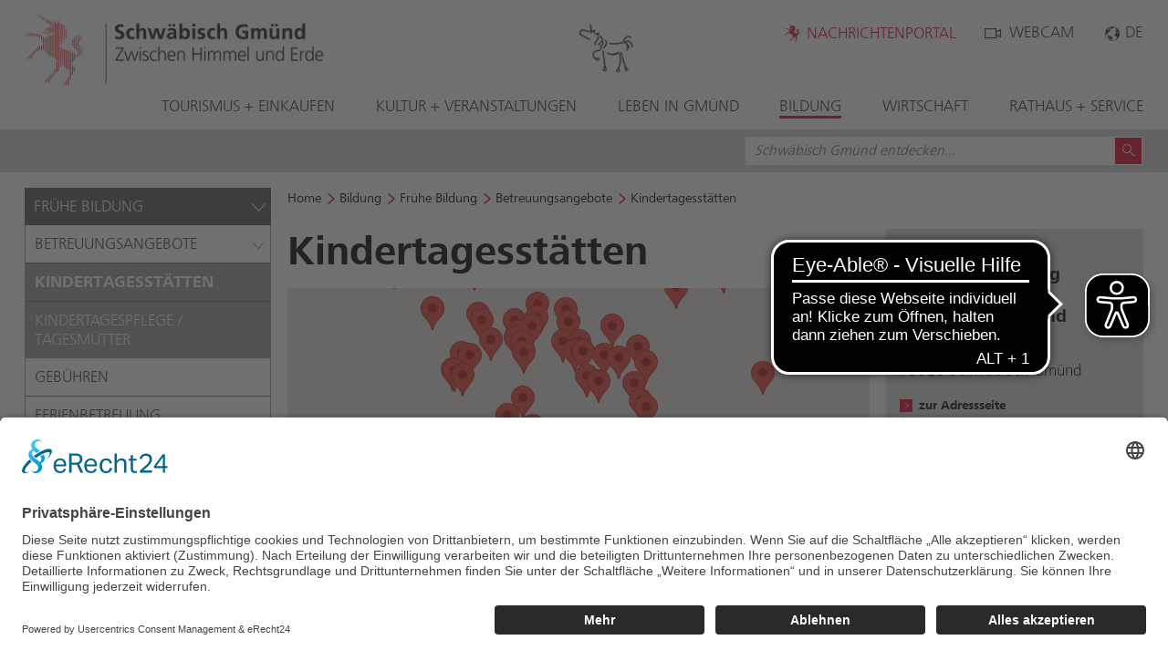

--- FILE ---
content_type: text/html; charset=utf-8
request_url: https://www.schwaebisch-gmuend.de/kindertagesstaetten.html
body_size: 35488
content:
<!DOCTYPE html>
<html lang="de">
<head>
<meta charset="utf-8">
<title>Kindertagesstätten - Schwäbisch Gmünd</title>
<base href="https://www.schwaebisch-gmuend.de/">
<meta name="robots" content="index,follow">
<meta name="description" content="Auf unserer Seite können Sie sich über vielfältige Angebote der Schwäbisch Gmünder Betreuungseinrichtungen informieren.">
<meta name="generator" content="Contao Open Source CMS">
<meta property="og:type" content="website"/>
<meta property="og:title" content="Willkommen in Schwäbisch Gmünd"/>
<meta property="og:description" content="Die offizielle Webseite der Stadt Schwäbisch Gmünd"/>
<meta property="og:url" content="https://www.schwaebisch-gmuend.de/"/>
<meta property="og:image" content="https://www.schwaebisch-gmuend.de/files/sgd-theme/images/logo_stadtverwaltung_schwaebisch_gmuend_de.png"/>
<meta name="pageID" content="951"/>
<meta name="viewport" content="width=device-width, initial-scale=1.0">
<link rel="stylesheet" href="assets/css/reset.min.css,layout.min.css,jquery.mmenu.css,jquery.mmenu.posit...-df13d374.css"><script src="https://code.jquery.com/jquery-3.7.1.min.js" integrity="sha256-/JqT3SQfawRcv/BIHPThkBvs0OEvtFFmqPF/lYI/Cxo=" crossorigin="anonymous" referrerpolicy="no-referrer"></script>
<script>window.jQuery||document.write('<script src="assets/jquery/js/jquery.min.js">\x3C/script>')</script>
<script src="assets/js/jquery.cookie.js,jquery-ui.min.js,jquery.timepicker.min.js,lity....-fcf01448.js"></script><link rel="alternate" hreflang="de" href="https://www.schwaebisch-gmuend.de/kindertagesstaetten.html">
<link rel="icon" type="image/png" href="/fav/favicon-96x96.png" sizes="96x96" />
<link rel="icon" type="image/svg+xml" href="/fav/favicon.svg" />
<link rel="shortcut icon" href="/fav/favicon.ico" />
<link rel="apple-touch-icon" sizes="180x180" href="/fav/apple-touch-icon.png" />
<meta name="apple-mobile-web-app-title" content="Schw. Gmünd" />
<link rel="manifest" href="/fav/site.webmanifest" />
<link rel="stylesheet" href="files/sgd-theme/css/jquery-ui.min.css">
<script async src="https://cdn.eye-able.com/configs/www.schwaebisch-gmuend.de.js"></script>
<script async src="https://cdn.eye-able.com/public/js/eyeAble.js"></script>
<!-- Matomo -->
<script type="text/plain" data-usercentrics="Matomo (self hosted)">
  var _paq = window._paq = window._paq || [];
  /* tracker methods like "setCustomDimension" should be called before "trackPageView" */
  _paq.push(['trackPageView']);
  _paq.push(['enableLinkTracking']);
  (function() {
    var u="//matomo.wirsindgd.de/";
    _paq.push(['setTrackerUrl', u+'matomo.php']);
    _paq.push(['setSiteId', '2']);
    var d=document, g=d.createElement('script'), s=d.getElementsByTagName('script')[0];
    g.async=true; g.src=u+'matomo.js'; s.parentNode.insertBefore(g,s);
  })();
</script>
<!-- End Matomo Code -->
<!-- usercentrics consent BEGIN -->
<script id="usercentrics-cmp" async data-eu-mode="true" data-settings-id="0LHc4byDy" src="https://app.eu.usercentrics.eu/browser-ui/latest/loader.js"></script>
<!-- usercentrics consent END -->
<!-- CCM19 consent BEGIN -->
<!--<script src="https://cloud.ccm19.de/app.js?apiKey=1d34749b59e6111de1dd95cb67079b8537993b9ad5816ee2&amp;domain=689df030fb4786b593079d42" referrerpolicy="origin"></script>-->
<!-- CCM19 consent END -->
</head>
<body id="top" class="lang-de mac chrome blink ch131" itemscope itemtype="http://schema.org/WebPage">
<div id="uschiWorkingStatus" data-value="on"></div>
<div aria-hidden="true" id="pageDesc" class="hidden">kindertagesstaetten.html (Kindertagesstätten - Schwäbisch Gmünd)</div>
<div id="wrapper">
<header id="header" itemscope itemtype="http://schema.org/WPHeader">
<div class="inside">
<!-- indexer::stop -->
<div class="top">
<div class="maxWidth">
<div id="logo" itemscope itemtype="http://schema.org/Organization">
<a itemprop="url" href="startseite.html" title="Willkommen in Schwäbisch Gmünd">
<img itemprop="logo" src="files/sgd-theme/images/logo_stadtverwaltung_schwaebisch_gmuend_de.png" alt="Logo"/>
</a>
</div>
<a id="mobileMenuLink" class="noLinkStyle" title="Menü öffnen" href="#mobileNav"><span class="icon-menu"></span></a>
<div id="banner-link" class="pointer" title="Animation anzeigen"></div>
<div id="header-banner" style="background-image: url('/files/sgd-theme/images/animation_winter.gif')"></div>
<div id="headerLinks">
<div id="portalHeaderLink" class="item first"><a href="https://nachrichten-gd.de/" title="zum Nachrichtenportal" style="text-transform: uppercase">Nachrichtenportal</a></div>
<!-- <div class="item first"><a href="&#123;&#123;link_url::1551&#125;&#125;" title="&#123;&#123;link_title::28&#125;&#125;"><span class='icon icon-sun'></span>6°C</a></div> -->
<div class="item"><a href="webcam-marktplatz.html" title="Webcam"><span class="icon icon-cam"></span>Webcam</a></div>
<!-- <div class="item"><a id="linkLogin" class="item col-3 prevdef" href="#" title="Login" onclick="loadLbContent('login-form.html')"><span class="icon icon-lock"></span>Login</a></div> -->
<!-- indexer::stop -->
<nav aria-label="Sprachauswahl" class="mod_changelanguage item block" itemscope="" itemtype="http://schema.org/SiteNavigationElement">
<ul class="level_1">
<li class="lang-de active first"><strong class="lang-de active first" itemprop="name">DE</strong></li>
<li class="lang-en nofallback last"><a href="https://www.schwaebisch-gmuend.de/education.html" title="Welcome to Schwäbisch Gmünd - Education" class="lang-en nofallback last" hreflang="en" lang="en" itemprop="url"><span itemprop="name">EN</span></a></li>
</ul>
</nav>
<!-- indexer::continue -->
</div>
<div class="clear"></div>
<!-- indexer::stop -->
<nav aria-label="Hauptnavigation" class="mod_navigation block" id="topNavi" itemscope itemtype="http://schema.org/SiteNavigationElement">
<a href="kindertagesstaetten.html#skipNavigation14" class="invisible">Navigation überspringen</a>
<ul class="level_1">
<li class="mobileStage first"><a href="tourismus.html" title="Tourismus in Schwäbisch Gmünd" class="mobileStage first" itemprop="url"><span itemprop="name">Tourismus + Einkaufen</span></a></li>
<li><a href="kultur-veranstaltungen.html" title="Kultur und Veranstaltungen in Schwäbisch Gmünd" itemprop="url"><span itemprop="name">Kultur + Veranstaltungen</span></a></li>
<li><a href="leben-in-gmuend.html" title="Leben in Schwäbisch Gmünd" itemprop="url"><span itemprop="name">Leben in Gmünd</span></a></li>
<li class="trail"><a href="bildung.html" title="Bildung in Schwäbisch Gmünd" class="trail" itemprop="url"><span itemprop="name">Bildung</span></a></li>
<li><a href="wirtschaft.html" title="Wirtschaft in Schwäbisch Gmünd" itemprop="url"><span itemprop="name">Wirtschaft</span></a></li>
<li class="last"><a href="rathaus-service.html" title="Rathaus und Service in Schwäbisch Gmünd" class="last" itemprop="url"><span itemprop="name">Rathaus + Service</span></a></li>
</ul>
<a id="skipNavigation14" class="invisible">&nbsp;</a>
</nav>
<!-- indexer::continue -->
</div>
</div>
<div class="clear"></div>
<div class="bggray scrollable">
<div class="maxWidth">
<!-- indexer::stop -->
<div class="mod_search block">
<form action="suchergebnisse.html" method="get">
<div class="formbody">
<input type="hidden" name="id" value="24">
<div class="widget widget-text ui-front">
<label for="ctrl_keywords_24" class="invisible">Suchbegriffe</label>
<input type="search" placeholder="Schwäbisch Gmünd entdecken..." name="keywords" id="ctrl_keywords_24" class="text search" value="">
</div>
<button type="submit" id="ctrl_submit_24" class="submit search icon-magnify" title="Suchen"></button>
<div class="clear"></div>
</div>
</form>
<div class='searchPopup'><div class='inside'><p class='heading'>Häufigste Suchanfragen</p><div class='prop pointer odd first'>2026</div><div class='prop pointer even '>2025</div><div class='prop pointer odd last'>Kindergarten</div><div class='targets'><p class='heading'>Suchergebnisse</p><p class='repeatQuery'></p><div class='item pointer' data-target='suchergebnisse-veranstaltungen-1132.html'>in Termine</div><div class='item pointer' data-target='suchergebnisse-presse.html'>in Presse</div><div class='item pointer' data-target='suchergebnisse-adressen.html'>in Adressen</div></div></div></div>
<script type="text/javascript">$(document).ready(function(){$('#header input.search').focus(function(){$(this).closest('.mod_search').find('.searchPopup').show()});$('#header input.search').on('input',function(e){var query=$(this).val();if(query.length){$('.searchPopup .targets').show();$('.searchPopup .repeatQuery').text(query+'...')}else{$('.searchPopup .targets').hide();$('.searchPopup .repeatQuery').html('')}});$('.searchPopup .prop').click(function(){$('#header input.search').val($(this).text());$('.searchPopup .targets').show()});$(document).mouseup(function(e){var xContainer=$("#header .searchPopup, #header .mod_search, .ui-autocomplete");if(!xContainer.is(e.target)&&xContainer.has(e.target).length===0){$('#header .searchPopup').hide()}});$('.searchPopup .targets .item').click(function(){var form=$(this).closest('.mod_search').find('form');if(form.length){$(this).closest('.searchPopup').hide();form.attr('action',$(this).attr('data-target'));form.submit()}})})</script>
</div>
<!-- indexer::continue -->
<div class="clear"></div>
</div>
</div>
<div class="clear"></div>
<!-- indexer::continue -->
<!-- indexer::stop -->
<nav aria-label="Mobile Navigation" class="mod_mmenu invisible block" id="mobileNav">
<a href="kindertagesstaetten.html#skipNavigation16" class="invisible">Navigation überspringen</a>
<ul class="level_1">
<li class="submenu mobileStage first"><a href="tourismus.html" title="Tourismus in Schwäbisch Gmünd" class="submenu mobileStage first" aria-haspopup="true" itemprop="url"><span itemprop="name">Tourismus + Einkaufen</span></a><ul class="level_2">
<li class='pseudo'><a href='tourismus.html' title='Tourismus in Schwäbisch Gmünd'>Übersicht: Tourismus + Einkaufen</a></li>          <li class="submenu first"><a href="i-punkt.html" title="I-Punkt" class="submenu first" aria-haspopup="true" itemprop="url"><span itemprop="name">I-Punkt</span></a><ul class="level_3">
<li class='pseudo'><a href='i-punkt.html' title='I-Punkt'>Übersicht: I-Punkt</a></li>          <li class="first"><a href="sehenswuerdigkeiten.html" title="Sehenswürdigkeiten" class="first" itemprop="url"><span itemprop="name">Sehenswürdigkeiten</span></a></li>
<li><a href="karriere-2.html" title="Karriere bei der Touristik und Marketing GmbH" itemprop="url"><span itemprop="name">Karriere</span></a></li>
<li><a href="marienbrunnen-2.html" title="Marienbrunnen" itemprop="url"><span itemprop="name">Marienbrunnen Spendenaktion</span></a></li>
<li class="submenu"><a href="fuehrungen-und-stadtrundgaenge.html" title="Führungen und Stadtrundgänge" class="submenu" aria-haspopup="true" itemprop="url"><span itemprop="name">Führungen und Stadtrundgänge</span></a><ul class="level_4">
<li class='pseudo'><a href='fuehrungen-und-stadtrundgaenge.html' title='Führungen und Stadtrundgänge'>Übersicht: Führungen und Stadtrundgänge</a></li>          <li class="first"><a href="weleda-heilpflanzengarten.html" title="Weleda Heilpflanzengarten" class="first" itemprop="url"><span itemprop="name">Weleda Heilpflanzengarten</span></a></li>
<li><a href="ausfluege-in-die-roemerzeit.html" title="Ausflüge in die Römerzeit" itemprop="url"><span itemprop="name">Ausflüge in die Römerzeit</span></a></li>
<li><a href="zwischen-wald-und-alb.html" title="Zwischen Wald und Alb" itemprop="url"><span itemprop="name">Zwischen Wald und Alb</span></a></li>
<li><a href="gmuender-epos-und-staufersaga-panorama.html" title="GMÜNDER EPOS und STAUFERSAGA-PANORAMA" itemprop="url"><span itemprop="name">GMÜNDER EPOS und STAUFERSAGA-PANORAMA</span></a></li>
<li class="last"><a href="landschaftspark-wetzgau.html" title="Landschaftspark Wetzgau" class="last" itemprop="url"><span itemprop="name">Landschaftspark Wetzgau</span></a></li>
</ul>
</li>
<li class="last"><a href="tourismuspartnerschaften.html" title="Tourismuspartnerschaften" class="last" itemprop="url"><span itemprop="name">Tourismuspartnerschaften</span></a></li>
</ul>
</li>
<li><a href="https://shop-gd.de/" title="Onlineshop" itemprop="url"><span itemprop="name">Onlineshop</span></a></li>
<li class="submenu"><a href="wandern-radeln-ausflug.html" title="Wandern + Radeln" class="submenu" aria-haspopup="true" itemprop="url"><span itemprop="name">Wandern + Radeln</span></a><ul class="level_3">
<li class='pseudo'><a href='wandern-radeln-ausflug.html' title='Wandern + Radeln'>Übersicht: Wandern + Radeln</a></li>          <li class="first"><a href="wandern.html" title="Wandern" class="first" itemprop="url"><span itemprop="name">Wandern</span></a></li>
<li><a href="pfade-und-wege.html" title="Pfade und Wege" itemprop="url"><span itemprop="name">Pfade und Wege</span></a></li>
<li><a href="Themenrundg%C3%A4nge.html" title="Themenrundgänge" itemprop="url"><span itemprop="name">Themenrundgänge</span></a></li>
<li class="last"><a href="radeln.html" title="Radeln" class="last" itemprop="url"><span itemprop="name">Radeln</span></a></li>
</ul>
</li>
<li class="submenu"><a href="freizeit-baeder.html" title="Freizeit in Schwäbisch Gmünd" class="submenu" aria-haspopup="true" itemprop="url"><span itemprop="name">Freizeit</span></a><ul class="level_3">
<li class='pseudo'><a href='freizeit-baeder.html' title='Freizeit in Schwäbisch Gmünd'>Übersicht: Freizeit</a></li>          <li class="first"><a href="familienpark-himmelsgarten.html" title="Familienpark Himmelsgarten" class="first" itemprop="url"><span itemprop="name">Familienpark Himmelsgarten</span></a></li>
<li><a href="naturatum.html" title="Naturatum" itemprop="url"><span itemprop="name">Naturatum</span></a></li>
<li><a href="st-salvator.html" title="St. Salvator" itemprop="url"><span itemprop="name">St. Salvator</span></a></li>
<li><a href="zeiselberg.html" title="Zeiselberg" itemprop="url"><span itemprop="name">Zeiselberg</span></a></li>
<li><a href="hits-fuer-kids.html" title="Hits für Kids!" itemprop="url"><span itemprop="name">Hits für Kids!</span></a></li>
<li><a href="familienausflug-hohenrechberg.html" title="Familienausflug Hohenrechberg" itemprop="url"><span itemprop="name">Familienausflug Hohenrechberg</span></a></li>
<li><a href="aussichtspunkte.html" title="Aussichtspunkte" itemprop="url"><span itemprop="name">Aussichtspunkte</span></a></li>
<li><a href="gruene-inseln.html" title="Grüne Inseln" itemprop="url"><span itemprop="name">Grüne Inseln</span></a></li>
<li><a href="freibaeder.html" title="Freibäder" itemprop="url"><span itemprop="name">Freibäder</span></a></li>
<li><a href="hallenbad-sauna.html" title="Hallenbad + Sauna" itemprop="url"><span itemprop="name">Hallenbad und Sauna</span></a></li>
<li><a href="unterwegs-im-stauferland.html" title="Unterwegs im Stauferland" itemprop="url"><span itemprop="name">Unterwegs im Stauferland</span></a></li>
<li><a href="limes-und-roemer.html" title="Limes und Römer" itemprop="url"><span itemprop="name">Limes und Römer</span></a></li>
<li class="last"><a href="ausflugsziele-in-der-umgebung.html" title="Ausflugsziele in der Umgebung" class="last" itemprop="url"><span itemprop="name">Ausflugsziele in der Umgebung</span></a></li>
</ul>
</li>
<li><a href="broschueren-und-hefte.html" title="Broschüren und Hefte" itemprop="url"><span itemprop="name">Broschüren und Hefte</span></a></li>
<li class="submenu"><a href="stadtinformationen.html" title="Stadtinformationen Schwäbisch Gmünd" class="submenu" aria-haspopup="true" itemprop="url"><span itemprop="name">Stadtinformationen</span></a><ul class="level_3">
<li class='pseudo'><a href='stadtinformationen.html' title='Stadtinformationen Schwäbisch Gmünd'>Übersicht: Stadtinformationen</a></li>          <li class="first"><a href="anfahrt.html" title="Anreise" class="first" itemprop="url"><span itemprop="name">Anreise</span></a></li>
<li><a href="stadtrundgang.html" title="Stadtrundgang" itemprop="url"><span itemprop="name">Stadtrundgang</span></a></li>
<li><a href="daten-und-fakten.html" title="Daten und Fakten" itemprop="url"><span itemprop="name">Daten und Fakten</span></a></li>
<li><a href="stadtgeschichte-1006.html" title="Stadtgeschichte" itemprop="url"><span itemprop="name">Stadtgeschichte</span></a></li>
<li class="submenu last"><a href="remstal-gartenschau-2019.html" title="Remstal Gartenschau 2019" class="submenu last" aria-haspopup="true" itemprop="url"><span itemprop="name">Remstal Gartenschau 2019</span></a><ul class="level_4">
<li class='pseudo'><a href='remstal-gartenschau-2019.html' title='Remstal Gartenschau 2019'>Übersicht: Remstal Gartenschau 2019</a></li>          <li class="first"><a href="besuch-remstalgartenschau.html" title="Besuch" class="first" itemprop="url"><span itemprop="name">Besuch</span></a></li>
<li class="submenu"><a href="erlebnisgaerten.html" title="Erlebnisgärten" class="submenu" aria-haspopup="true" itemprop="url"><span itemprop="name">Erlebnisgärten</span></a><ul class="level_5">
<li class='pseudo'><a href='erlebnisgaerten.html' title='Erlebnisgärten'>Übersicht: Erlebnisgärten</a></li>          <li class="mobileStage first last"><a href="erlebnisgaerten-schwaebisch-gmuend.html" title="Erlebnisgärten in Schwäbisch Gmünd" class="mobileStage first last" itemprop="url"><span itemprop="name">Geländeplan</span></a></li>
</ul>
</li>
<li><a href="blumenschauen.html" title="Blumenschauen" itemprop="url"><span itemprop="name">Blumenschauen</span></a></li>
<li><a href="familienangebote.html" title="Familienangebote" itemprop="url"><span itemprop="name">Familienangebote</span></a></li>
<li><a href="fuehrungen-rundgaenge.html" title="Führungen / Rundgänge" itemprop="url"><span itemprop="name">Führungen / Rundgänge</span></a></li>
<li><a href="kunst.html" title="Kunst" itemprop="url"><span itemprop="name">Kunst</span></a></li>
<li><a href="remstalgartenschau-veranstaltungsliste.html" title="Veranstaltungen" itemprop="url"><span itemprop="name">Veranstaltungen</span></a></li>
<li><a href="remstal-gartenschau-downloads.html" title="Downloads" itemprop="url"><span itemprop="name">Downloads</span></a></li>
<li><a href="remstal-gartenschau-videos.html" title="Videos" itemprop="url"><span itemprop="name">Videos + Filme</span></a></li>
<li class="last"><a href="sponsoren.html" title="Sponsoren" class="last" itemprop="url"><span itemprop="name">Sponsoren</span></a></li>
</ul>
</li>
</ul>
</li>
<li><a href="uebernachten-gastronomie.html" title="Übernachten und Gastronomie" itemprop="url"><span itemprop="name">Übernachten + Gastronomie</span></a></li>
<li><a href="wohnmobilstellplatz.html" title="Wohnmobilstellplätze" itemprop="url"><span itemprop="name">Wohnmobilstellplatz</span></a></li>
<li class="submenu"><a href="einkaufen.html" title="Einkaufen" class="submenu" aria-haspopup="true" itemprop="url"><span itemprop="name">Einkaufen</span></a><ul class="level_3">
<li class='pseudo'><a href='einkaufen.html' title='Einkaufen'>Übersicht: Einkaufen</a></li>          <li class="first last"><a href="gmuender-gutschein.html" title="Gmünder Gutschein" class="first last" itemprop="url"><span itemprop="name">Gmünder Gutschein</span></a></li>
</ul>
</li>
<li><a href="congress-centrum.html" title="Congress Centrum Stadtgarten in Schwäbisch Gmünd" itemprop="url"><span itemprop="name">Congress Centrum</span></a></li>
<li class="submenu"><a href="maerkte-messen.html" title="Märkte und Messen in Schwäbisch Gmünd" class="submenu" aria-haspopup="true" itemprop="url"><span itemprop="name">Märkte + Messen</span></a><ul class="level_3">
<li class='pseudo'><a href='maerkte-messen.html' title='Märkte und Messen in Schwäbisch Gmünd'>Übersicht: Märkte + Messen</a></li>          <li class="first"><a href="wochenm%C3%A4rkte.html" title="Wochenmärkte" class="first" itemprop="url"><span itemprop="name">Wochenmärkte</span></a></li>
<li class="last"><a href="kraemermaerkte.html" title="Krämermärkte" class="last" itemprop="url"><span itemprop="name">Krämermärkte</span></a></li>
</ul>
</li>
<li><a href="einhorn-welt.html" title="Einhorn-Welt" itemprop="url"><span itemprop="name">Einhorn-Welt</span></a></li>
<li class="last"><a href="social-wall.html" title="Social Wall" class="last" itemprop="url"><span itemprop="name">Social Wall</span></a></li>
</ul>
</li>
<li class="submenu"><a href="kultur-veranstaltungen.html" title="Kultur und Veranstaltungen in Schwäbisch Gmünd" class="submenu" aria-haspopup="true" itemprop="url"><span itemprop="name">Kultur + Veranstaltungen</span></a><ul class="level_2">
<li class='pseudo'><a href='kultur-veranstaltungen.html' title='Kultur und Veranstaltungen in Schwäbisch Gmünd'>Übersicht: Kultur + Veranstaltungen</a></li>          <li class="submenu first"><a href="veranstaltungskalender.html" title="Veranstaltungskalender für Schwäbisch Gmünd" class="submenu first" aria-haspopup="true" itemprop="url"><span itemprop="name">Veranstaltungskalender</span></a><ul class="level_3">
<li class='pseudo'><a href='veranstaltungskalender.html' title='Veranstaltungskalender für Schwäbisch Gmünd'>Übersicht: Veranstaltungskalender</a></li>          <li class="first last"><a href="veranstaltung-eintragen.html" title="Veranstaltung eintragen" class="first last" itemprop="url"><span itemprop="name">Veranstaltung eintragen</span></a></li>
</ul>
</li>
<li><a href="programmhefte.html" title="Programmhefte" itemprop="url"><span itemprop="name">Programmhefte</span></a></li>
<li class="submenu"><a href="festivals-events.html" title="Festivals und Events in Schwäbisch Gmünd" class="submenu" aria-haspopup="true" itemprop="url"><span itemprop="name">Festivals + Events</span></a><ul class="level_3">
<li class='pseudo'><a href='festivals-events.html' title='Festivals und Events in Schwäbisch Gmünd'>Übersicht: Festivals + Events</a></li>          <li class="first"><a href="festival-europaeische-kirchenmusik.html" title="Festival Europäische Kirchenmusik" class="first" itemprop="url"><span itemprop="name">Festival Europäische Kirchenmusik</span></a></li>
<li><a href="gmuender-art.html" title="Gmünder ART" itemprop="url"><span itemprop="name">Gmünder ART</span></a></li>
<li><a href="kunstbasar.html" title="Gmünder Kunstbasar" itemprop="url"><span itemprop="name">Gmünder Kunstbasar</span></a></li>
<li><a href="gmuender-sommer.html" title="Gmünder Sommer" itemprop="url"><span itemprop="name">Gmünder Sommer</span></a></li>
<li><a href="kinderkinofestival.html" title="Kinderkinofestival" itemprop="url"><span itemprop="name">Kinderkinofestival</span></a></li>
<li class="submenu"><a href="schattentheater-festival.html" title="Schattentheater Festival" class="submenu" aria-haspopup="true" itemprop="url"><span itemprop="name">Schattentheater Festival</span></a><ul class="level_4">
<li class='pseudo'><a href='schattentheater-festival.html' title='Schattentheater Festival'>Übersicht: Schattentheater Festival</a></li>          <li class="first last"><a href="schattentheater_rueckblick.html" title="Rückblick" class="first last" itemprop="url"><span itemprop="name">Rückblick</span></a></li>
</ul>
</li>
<li><a href="staufer-festival.html" title="Staufer-Festival" itemprop="url"><span itemprop="name">Staufer-Festival</span></a></li>
<li><a href="wortreich-2478.html" title="Literaturtage wortReich" itemprop="url"><span itemprop="name">wortReich</span></a></li>
<li class="last"><a href="events.html" title="Weitere Events" class="last" itemprop="url"><span itemprop="name">Weitere Events</span></a></li>
</ul>
</li>
<li class="submenu"><a href="musik-theater-tanz.html" title="Musik, Theater und Tanz in Schwäbisch Gmünd" class="submenu" aria-haspopup="true" itemprop="url"><span itemprop="name">Musik / Theater / Tanz</span></a><ul class="level_3">
<li class='pseudo'><a href='musik-theater-tanz.html' title='Musik, Theater und Tanz in Schwäbisch Gmünd'>Übersicht: Musik / Theater / Tanz</a></li>          <li class="first"><a href="theater-musiktheater.html" title="Theater &amp; Musiktheater" class="first" itemprop="url"><span itemprop="name">Theater & Musiktheater</span></a></li>
<li><a href="konzerte-literatur-im-prediger.html" title="Konzerte &amp; Literatur im Prediger" itemprop="url"><span itemprop="name">Konzerte & Literatur im Prediger</span></a></li>
<li><a href="kultur-fuer-kinder-2748.html" title="Kultur für Kinder" itemprop="url"><span itemprop="name">Kultur für Kinder</span></a></li>
<li><a href="schwoerhauskonzerte.html" title="Schwörhauskonzerte" itemprop="url"><span itemprop="name">Schwörhauskonzerte</span></a></li>
<li class="submenu"><a href="esperanza.html" title="Esperanza - Jugendkulturinitiative Schwäbisch Gmünd e.V." class="submenu" aria-haspopup="true" itemprop="url"><span itemprop="name">Esperanza</span></a><ul class="level_4">
<li class='pseudo'><a href='esperanza.html' title='Esperanza - Jugendkulturinitiative Schwäbisch Gmünd e.V.'>Übersicht: Esperanza</a></li>          <li class="first"><a href="aktivitaeten-2.html" title="Aktivitäten" class="first" itemprop="url"><span itemprop="name">Aktivitäten</span></a></li>
<li class="last"><a href="gesellschaft-der-freunde-und-foerderer-der-jki-e-v.html" title="Gesellschaft der Freunde und Förderer der JKI e.V." class="last" itemprop="url"><span itemprop="name">Gesellschaft der Freunde und Förderer der JKI e.V.</span></a></li>
</ul>
</li>
<li><a href="theaterwerkstatt.html" title="Theaterwerkstatt" itemprop="url"><span itemprop="name">Theaterwerkstatt</span></a></li>
<li class="last"><a href="kulturbetrieb-zappa.html" title="Kulturbetrieb Zappa" class="last" itemprop="url"><span itemprop="name">Kulturbetrieb Zappa</span></a></li>
</ul>
</li>
<li class="submenu"><a href="kleinkunst-literatur-kino.html" title="Kleinkunst, Literatur und Kino in Schwäbisch Gmünd" class="submenu" aria-haspopup="true" itemprop="url"><span itemprop="name">Kleinkunst / Literatur / Kino</span></a><ul class="level_3">
<li class='pseudo'><a href='kleinkunst-literatur-kino.html' title='Kleinkunst, Literatur und Kino in Schwäbisch Gmünd'>Übersicht: Kleinkunst / Literatur / Kino</a></li>          <li class="first last"><a href="kino.html" title="Kino" class="first last" itemprop="url"><span itemprop="name">Kino</span></a></li>
</ul>
</li>
<li class="submenu"><a href="museen-galerien-kunst.html" title="Museen, Galerien und Kunst in Schwäbisch Gmünd" class="submenu" aria-haspopup="true" itemprop="url"><span itemprop="name">Museen / Galerien / Kunst</span></a><ul class="level_3">
<li class='pseudo'><a href='museen-galerien-kunst.html' title='Museen, Galerien und Kunst in Schwäbisch Gmünd'>Übersicht: Museen / Galerien / Kunst</a></li>          <li class="submenu first"><a href="https://www.museum-galerie-fabrik.de/" title="Museum im Prediger" class="submenu first" aria-haspopup="true" itemprop="url"><span itemprop="name">Museum im Prediger</span></a><ul class="level_4">
<li class='pseudo'><a href='https://www.museum-galerie-fabrik.de/' title='Museum im Prediger'>Übersicht: Museum im Prediger</a></li>          <li class="first"><a href="informationen-und-service.html" title="Informationen und Service" class="first" itemprop="url"><span itemprop="name">Informationen und Service</span></a></li>
<li><a href="ausstellungen-museum-im-prediger.html" title="Ausstellungen" itemprop="url"><span itemprop="name">Ausstellungen</span></a></li>
<li><a href="Schausammlung.html" title="Schausammlung" itemprop="url"><span itemprop="name">Schausammlung</span></a></li>
<li><a href="schatzkammer.html" title="Schatzkammer" itemprop="url"><span itemprop="name">Schatzkammer</span></a></li>
<li><a href="geschichte.html" title="Geschichte" itemprop="url"><span itemprop="name">Geschichte</span></a></li>
<li><a href="sammlung-prediger-museum.html" title="Sammlung" itemprop="url"><span itemprop="name">Sammlung</span></a></li>
<li><a href="sammlung-online.html" title="Sammlung online" itemprop="url"><span itemprop="name">Sammlung online</span></a></li>
<li><a href="angebote-f%C3%BCr-Erwachsene-1906.html" title="Angebote für Erwachsene" itemprop="url"><span itemprop="name">Angebote für Erwachsene</span></a></li>
<li><a href="angebote-f%C3%BCr-kinder-1883.html" title="Angebote für Kinder" itemprop="url"><span itemprop="name">Angebote für Kinder</span></a></li>
<li><a href="angebote-fuer-schulklassen.html" title="Angebote für Kinder" itemprop="url"><span itemprop="name">Angebote für Schulklassen & Kitas</span></a></li>
<li><a href="publikationen-und-shop.html" title="Publikationen und Shop" itemprop="url"><span itemprop="name">Publikationen und Shop</span></a></li>
<li class="last"><a href="engagement.html" title="Engagement" class="last" itemprop="url"><span itemprop="name">Engagement</span></a></li>
</ul>
</li>
<li class="submenu"><a href="https://www.museum-galerie-fabrik.de/" title="Galerie im Prediger" class="submenu" aria-haspopup="true" itemprop="url"><span itemprop="name">Galerie im Prediger</span></a><ul class="level_4">
<li class='pseudo'><a href='https://www.museum-galerie-fabrik.de/' title='Galerie im Prediger'>Übersicht: Galerie im Prediger</a></li>          <li class="first"><a href="informationen-und-service-2115.html" title="Informationen und Service" class="first" itemprop="url"><span itemprop="name">Informationen und Service</span></a></li>
<li><a href="ueber-das-haus-galerie-im-prediger.html" title="Über das Haus" itemprop="url"><span itemprop="name">Über das Haus</span></a></li>
<li class="last"><a href="ausstellungen-galerie-im-prediger.html" title="Ausstellungen" class="last" itemprop="url"><span itemprop="name">Ausstellungen</span></a></li>
</ul>
</li>
<li class="submenu"><a href="https://www.museum-galerie-fabrik.de/" title="Silberwarenmuseum Ott-Pausersche Fabrik" class="submenu" aria-haspopup="true" itemprop="url"><span itemprop="name">Silberwarenmuseum Ott-Pausersche Fabrik</span></a><ul class="level_4">
<li class='pseudo'><a href='https://www.museum-galerie-fabrik.de/' title='Silberwarenmuseum Ott-Pausersche Fabrik'>Übersicht: Silberwarenmuseum Ott-Pausersche Fabrik</a></li>          <li class="first"><a href="informationen-und-service-2116.html" title="Informationen und Service" class="first" itemprop="url"><span itemprop="name">Informationen und Service</span></a></li>
<li><a href="das-fabrikmuseum.html" title="Das Fabrikmuseum" itemprop="url"><span itemprop="name">Das Fabrikmuseum</span></a></li>
<li><a href="https://www.museum-galerie-fabrik.de/silberwarenmuseum-ott-pausersche-fabrik-2.html" title="Geschichte" itemprop="url"><span itemprop="name">Geschichte</span></a></li>
<li><a href="ausstellungen-ottpausersche.html" title="Ausstellungen" itemprop="url"><span itemprop="name">Ausstellungen</span></a></li>
<li class="last"><a href="https://www.museum-galerie-fabrik.de/unsere-vermittlungsangebote.html" title="Angebote" class="last" itemprop="url"><span itemprop="name">Angebote</span></a></li>
</ul>
</li>
<li><a href="https://www.museum-galerie-fabrik.de/gmuender-museumsverein-e-v.html" title="Gmünder Museumsverein" itemprop="url"><span itemprop="name">Gmünder Museumsverein</span></a></li>
<li><a href="schattentheatermuseum.html" title="Schattentheatermuseum" itemprop="url"><span itemprop="name">Schattentheatermuseum</span></a></li>
<li class="submenu"><a href="gmuender-kunstverein.html" title="Gmünder Kunstverein" class="submenu" aria-haspopup="true" itemprop="url"><span itemprop="name">Gmünder Kunstverein</span></a><ul class="level_4">
<li class='pseudo'><a href='gmuender-kunstverein.html' title='Gmünder Kunstverein'>Übersicht: Gmünder Kunstverein</a></li>          <li class="first last"><a href="galerie-im-kornhaus.html" title="Galerie im Kornhaus" class="first last" itemprop="url"><span itemprop="name">Galerie im Kornhaus</span></a></li>
</ul>
</li>
<li><a href="labor-im-chor.html" title="Labor im Chor" itemprop="url"><span itemprop="name">Labor im Chor</span></a></li>
<li><a href="schulmuseum.html" title="Schulmuseum" itemprop="url"><span itemprop="name">Schulmuseum</span></a></li>
<li><a href="panorama-museum.html" title="Panorama-Museum Hans Kloss" itemprop="url"><span itemprop="name">Panorama-Museum</span></a></li>
<li class="last"><a href="ausstellung-im-rathaus.html" title="Ausstellung im Rathaus" class="last" itemprop="url"><span itemprop="name">Ausstellung im Rathaus</span></a></li>
</ul>
</li>
<li><a href="jugendkunstschule.html" title="Jugendkunstschule Schwäbisch Gmünd" itemprop="url"><span itemprop="name">Jugendkunstschule</span></a></li>
<li class="last"><a href="maerkte-messen.html" title="Märkte + Messen" class="last" itemprop="url"><span itemprop="name">Märkte + Messen</span></a></li>
</ul>
</li>
<li class="submenu"><a href="leben-in-gmuend.html" title="Leben in Schwäbisch Gmünd" class="submenu" aria-haspopup="true" itemprop="url"><span itemprop="name">Leben in Gmünd</span></a><ul class="level_2">
<li class='pseudo'><a href='leben-in-gmuend.html' title='Leben in Schwäbisch Gmünd'>Übersicht: Leben in Gmünd</a></li>          <li class="submenu first"><a href="zielgruppen.html" title="Zielgruppen" class="submenu first" aria-haspopup="true" itemprop="url"><span itemprop="name">Zielgruppen</span></a><ul class="level_3">
<li class='pseudo'><a href='zielgruppen.html' title='Zielgruppen'>Übersicht: Zielgruppen</a></li>          <li class="submenu first"><a href="jugendliche-junge-erwachsene.html" title="Jugendliche und Junge Erwachsene" class="submenu first" aria-haspopup="true" itemprop="url"><span itemprop="name">Jugendliche / Junge Erwachsene</span></a><ul class="level_4">
<li class='pseudo'><a href='jugendliche-junge-erwachsene.html' title='Jugendliche und Junge Erwachsene'>Übersicht: Jugendliche / Junge Erwachsene</a></li>          <li class="first"><a href="maedchenwochen.html" title="Mädchenwochen" class="first" itemprop="url"><span itemprop="name">Mädchenwochen</span></a></li>
<li><a href="jungenwochen.html" title="Jungenwochen" itemprop="url"><span itemprop="name">Jungenwochen</span></a></li>
<li><a href="sommerferienprogramm.html" title="Sommerferienprogramm" itemprop="url"><span itemprop="name">Sommerferienprogramm</span></a></li>
<li><a href="weltkindertag.html" title="Weltkindertag" itemprop="url"><span itemprop="name">Weltkindertag</span></a></li>
<li><a href="turbulenzia.html" title="Turbulenzia" itemprop="url"><span itemprop="name">Turbulenzia</span></a></li>
<li><a href="jugendraeume.html" title="Jugendräume" itemprop="url"><span itemprop="name">Jugendräume</span></a></li>
<li><a href="mobile-jugendarbeit.html" title="Mobile Jugendarbeit" itemprop="url"><span itemprop="name">Mobile Jugendarbeit</span></a></li>
<li><a href="lobin.html" title="LoBiN" itemprop="url"><span itemprop="name">LoBiN</span></a></li>
<li class="last"><a href="stadtjugendring.html" title="Stadtjugendring Schwäbisch Gmünd e.V." class="last" itemprop="url"><span itemprop="name">Stadtjugendring</span></a></li>
</ul>
</li>
<li class="submenu"><a href="familie.html" title="Familie" class="submenu" aria-haspopup="true" itemprop="url"><span itemprop="name">Familie</span></a><ul class="level_4">
<li class='pseudo'><a href='familie.html' title='Familie'>Übersicht: Familie</a></li>          <li class="first"><a href="staedtischer-familienpass-2.html" title="Städtischer Familienpass" class="first" itemprop="url"><span itemprop="name">Städtischer Familienpass</span></a></li>
<li><a href="bonuskarte.html" title="Bonuskarte" itemprop="url"><span itemprop="name">Bonuskarte</span></a></li>
<li class="last"><a href="lokale-buendnisse-fuer-familie.html" title="Lokale Bündnisse für Familie" class="last" itemprop="url"><span itemprop="name">Lokale Bündnisse für Familie</span></a></li>
</ul>
</li>
<li class="submenu"><a href="senioren.html" title="Senioren" class="submenu" aria-haspopup="true" itemprop="url"><span itemprop="name">Senioren</span></a><ul class="level_4">
<li class='pseudo'><a href='senioren.html' title='Senioren'>Übersicht: Senioren</a></li>          <li class="first"><a href="generationentreff-spitalmuehle.html" title="Generationentreff Spitalmühle" class="first" itemprop="url"><span itemprop="name">Generationentreff Spitalmühle</span></a></li>
<li><a href="beratung-und-unterstuetzung-seniorennetzwerk.html" title="Beratung und Unterstützung" itemprop="url"><span itemprop="name">Beratung /Unterstützung / Seniorennetzwerk</span></a></li>
<li><a href="wohnen-und-pflege.html" title="Wohnen und Pflege" itemprop="url"><span itemprop="name">Wohnen und Pflege</span></a></li>
<li class="submenu"><a href="projekte-konzepte.html" title="Projekte und Konzepte - Senioren in Schwäbisch Gmünd" class="submenu" aria-haspopup="true" itemprop="url"><span itemprop="name">Projekte + Konzepte</span></a><ul class="level_5">
<li class='pseudo'><a href='projekte-konzepte.html' title='Projekte und Konzepte - Senioren in Schwäbisch Gmünd'>Übersicht: Projekte + Konzepte</a></li>          <li class="first"><a href="projekt-support-young-carers.html" title="Projekt support# young carers" class="first" itemprop="url"><span itemprop="name">Projekt support# young carers</span></a></li>
<li class="last"><a href="pflegekonferenz.html" title="Pflegekonferenz – Gut leben und älter werden in Schwäbisch Gmünd" class="last" itemprop="url"><span itemprop="name">Pflegekonferenz</span></a></li>
</ul>
</li>
<li class="last"><a href="seniorenrat.html" title="Seniorenrat" class="last" itemprop="url"><span itemprop="name">Seniorenrat</span></a></li>
</ul>
</li>
<li><a href="chancengleichheit.html" title="Chancengleichheit" itemprop="url"><span itemprop="name">Chancengleichheit</span></a></li>
<li class="submenu"><a href="zuwanderung-integration.html" title="Zuwanderer und Flüchtlinge" class="submenu" aria-haspopup="true" itemprop="url"><span itemprop="name">(Neu) Zuwanderer</span></a><ul class="level_4">
<li class='pseudo'><a href='zuwanderung-integration.html' title='Zuwanderer und Flüchtlinge'>Übersicht: (Neu) Zuwanderer</a></li>          <li class="first"><a href="willkommen-2532.html" title="Willkommen in Schwäbisch Gmünd" class="first" itemprop="url"><span itemprop="name">Willkommen</span></a></li>
<li><a href="welcome-center.html" title="Welcome Center" itemprop="url"><span itemprop="name">Welcome Center</span></a></li>
<li><a href="angebote-beratung-hilfe.html" title="Angebote / Beratung / Hilfe" itemprop="url"><span itemprop="name">Angebote / Beratung / Hilfe</span></a></li>
<li><a href="ehrenamt.html" title="Ehrenamt" itemprop="url"><span itemprop="name">Ehrenamt</span></a></li>
<li><a href="integrationsrat.html" title="Integrationsrat" itemprop="url"><span itemprop="name">Integrationsrat</span></a></li>
<li class="last"><a href="presse-medien.html" title="Presse + Medien" class="last" itemprop="url"><span itemprop="name">Presse + Medien</span></a></li>
</ul>
</li>
<li class="submenu"><a href="menschen-mit-behinderung-inklusion.html" title="Menschen mit Behinderung" class="submenu" aria-haspopup="true" itemprop="url"><span itemprop="name">Menschen mit Behinderung</span></a><ul class="level_4">
<li class='pseudo'><a href='menschen-mit-behinderung-inklusion.html' title='Menschen mit Behinderung'>Übersicht: Menschen mit Behinderung</a></li>          <li class="first"><a href="erklaerung-von-barcelona.html" title="Erklärung von Barcelona" class="first" itemprop="url"><span itemprop="name">Erklärung von Barcelona</span></a></li>
<li><a href="aktionsplan-inklusion.html" title="Aktionsplan Inklusion" itemprop="url"><span itemprop="name">Aktionsplan Inklusion</span></a></li>
<li><a href="https://www.kommuneinklusiv-gmuend.de/kommune-inklusiv-schwaebisch-gmuend.html" title="„Kommune Inklusiv“ von Aktion Mensch" target="_blank" itemprop="url"><span itemprop="name">„Kommune Inklusiv“</span></a></li>
<li><a href="politik-selbstbestimmung-und-oeffentlichkeit.html" title="Politik, Selbstbestimmung und Öffentlichkeit" itemprop="url"><span itemprop="name">Politik, Selbstbestimmung und Öffentlichkeit</span></a></li>
<li><a href="hilfe-beratung-und-angebote.html" title="Hilfe, Beratung und Angebote" itemprop="url"><span itemprop="name">Hilfe, Beratung und Angebote</span></a></li>
<li class="last"><a href="wissenswertes.html" title="Wissenswertes" class="last" itemprop="url"><span itemprop="name">Wissenswertes</span></a></li>
</ul>
</li>
<li class="last"><a href="rente.html" title="Rentner" class="last" itemprop="url"><span itemprop="name">Rentner</span></a></li>
</ul>
</li>
<li class="submenu"><a href="stadtteile.html" title="Stadtteile von Schwäbisch Gmünd" class="submenu" aria-haspopup="true" itemprop="url"><span itemprop="name">Stadtteile</span></a><ul class="level_3">
<li class='pseudo'><a href='stadtteile.html' title='Stadtteile von Schwäbisch Gmünd'>Übersicht: Stadtteile</a></li>          <li class="submenu first"><a href="kernstadt-suedstadt.html" title="Kernstadt: Südstadt" class="submenu first" aria-haspopup="true" itemprop="url"><span itemprop="name">Kernstadt: Südstadt</span></a><ul class="level_4">
<li class='pseudo'><a href='kernstadt-suedstadt.html' title='Kernstadt: Südstadt'>Übersicht: Kernstadt: Südstadt</a></li>          <li class="first"><a href="arbeitsgruppen-initiativen-projekte.html" title="Arbeitsgruppen und Ehrenamt" class="first" itemprop="url"><span itemprop="name">Arbeitsgruppen und Ehrenamt</span></a></li>
<li><a href="angebote-suedstadt.html" title="Angebote" itemprop="url"><span itemprop="name">Angebote</span></a></li>
<li class="submenu"><a href="foerderer-sponsoren-suedstadt.html" title="Förderer + Sponsoren" class="submenu" aria-haspopup="true" itemprop="url"><span itemprop="name">Förderer + Sponsoren</span></a><ul class="level_5">
<li class='pseudo'><a href='foerderer-sponsoren-suedstadt.html' title='Förderer + Sponsoren'>Übersicht: Förderer + Sponsoren</a></li>          <li class="first last"><a href="foerderverein-gmuender-suedstadt-ev.html" title="Förderverein Gmünder Südstadt e.V." class="first last" itemprop="url"><span itemprop="name">Förderverein Gmünder Südstadt e.V.</span></a></li>
</ul>
</li>
<li><a href="zahlen-daten-fakten-suedstadt.html" title="Zahlen / Daten / Fakten" itemprop="url"><span itemprop="name">Zahlen / Daten / Fakten Südstadt</span></a></li>
<li><a href="stadtteilkoordination-suedstadt.html" title="Stadtteilkoordination" itemprop="url"><span itemprop="name">Stadtteilkoordination</span></a></li>
<li><a href="blick-in-den-stadtteil-suedstadt.html" title="Blick in den Stadtteil" itemprop="url"><span itemprop="name">Blick in den Stadtteil</span></a></li>
<li class="last"><a href="stadtteilzeitung-suedstadt.html" title="Stadtteilzeitung" class="last" itemprop="url"><span itemprop="name">Stadtteilzeitung</span></a></li>
</ul>
</li>
<li class="submenu"><a href="kernstadt-weststadt.html" title="Kernstadt: Weststadt" class="submenu" aria-haspopup="true" itemprop="url"><span itemprop="name">Kernstadt: Weststadt</span></a><ul class="level_4">
<li class='pseudo'><a href='kernstadt-weststadt.html' title='Kernstadt: Weststadt'>Übersicht: Kernstadt: Weststadt</a></li>          <li class="first"><a href="arbeitsgruppen-weststadt.html" title="Arbeitsgruppen" class="first" itemprop="url"><span itemprop="name">Arbeitsgruppen</span></a></li>
<li><a href="weststadt-mitgestalten.html" title="Weststadt mitgestalten" itemprop="url"><span itemprop="name">Weststadt mitgestalten</span></a></li>
<li><a href="angebote--weststadt.html" title="Angebote" itemprop="url"><span itemprop="name">Angebote</span></a></li>
<li><a href="stadtteilzeitung-weststadt.html" title="Stadtteilzeitung" itemprop="url"><span itemprop="name">Stadtteilzeitung</span></a></li>
<li><a href="blick-in-den-stadtteil-weststadt.html" title="Blick in den Stadtteil" itemprop="url"><span itemprop="name">Blick in den Stadtteil</span></a></li>
<li><a href="zahlen-daten-fakten-weststadt.html" title="Zahlen / Daten / Fakten" itemprop="url"><span itemprop="name">Zahlen / Daten / Fakten Weststadt</span></a></li>
<li><a href="stadtteilkoordination-weststadt.html" title="Stadtteilkoordination" itemprop="url"><span itemprop="name">Stadtteilkoordination</span></a></li>
<li class="last"><a href="foerderer-sponsoren-weststadt.html" title="Förderer + Sponsoren" class="last" itemprop="url"><span itemprop="name">Förderer + Sponsoren</span></a></li>
</ul>
</li>
<li class="submenu"><a href="kernstadt-hardt.html" title="Kernstadt: Hardt" class="submenu" aria-haspopup="true" itemprop="url"><span itemprop="name">Kernstadt: Hardt</span></a><ul class="level_4">
<li class='pseudo'><a href='kernstadt-hardt.html' title='Kernstadt: Hardt'>Übersicht: Kernstadt: Hardt</a></li>          <li class="first"><a href="unser-hardt.html" title="Unser Hardt" class="first" itemprop="url"><span itemprop="name">Unser Hardt</span></a></li>
<li><a href="stadtteilkoordination.html" title="Stadtteilkoordination" itemprop="url"><span itemprop="name">Stadtteilkoordination</span></a></li>
<li><a href="stadtteilzeitung-kunterbunt.html" title="Stadtteilkoordination" itemprop="url"><span itemprop="name">Stadtteilzeitung Kunterbunt</span></a></li>
<li><a href="wo-ist-was.html" title="Wo ist was?" itemprop="url"><span itemprop="name">Wo ist was?</span></a></li>
<li><a href="projekte-vereine.html" title="Projekte + Vereine" itemprop="url"><span itemprop="name">Projekte + Vereine</span></a></li>
<li class="last"><a href="angebote-im-stadtteil.html" title="Angebote im Stadtteil" class="last" itemprop="url"><span itemprop="name">Angebote im Stadtteil</span></a></li>
</ul>
</li>
<li class="submenu"><a href="kernstadt-oststadt.html" title="Kernstadt: Oststadt" class="submenu" aria-haspopup="true" itemprop="url"><span itemprop="name">Kernstadt: Oststadt</span></a><ul class="level_4">
<li class='pseudo'><a href='kernstadt-oststadt.html' title='Kernstadt: Oststadt'>Übersicht: Kernstadt: Oststadt</a></li>          <li class="first"><a href="unser-stadtteil-oststadt.html" title="Unser Stadtteil" class="first" itemprop="url"><span itemprop="name">Unser Stadtteil</span></a></li>
<li><a href="stadtteilkoordination-oststadt.html" title="Stadtteilkoordination" itemprop="url"><span itemprop="name">Stadtteilkoordination</span></a></li>
<li><a href="stadtteilzentrum.html" title="Stadtteilzentrum Ost" itemprop="url"><span itemprop="name">Stadtteilzentrum Ost</span></a></li>
<li><a href="stadtteilforum-ost.html" title="Stadtteilforum Ost" itemprop="url"><span itemprop="name">Stadtteilforum Ost</span></a></li>
<li><a href="oststadt-e-v.html" title="OSTstadt e.V." itemprop="url"><span itemprop="name">OSTstadt e.V.</span></a></li>
<li><a href="stadtteilzeitung-oststadt.html" title="Stadtteilzeitung OSTstadt" itemprop="url"><span itemprop="name">Stadtteilzeitung OSTstadt</span></a></li>
<li><a href="mittagstisch-oststadt.html" title="Mittagstisch unter D´Leut" itemprop="url"><span itemprop="name">Mittagstisch unter D´Leut</span></a></li>
<li><a href="projekte-initiativen-oststadt.html" title="Projekte / Initiativen" itemprop="url"><span itemprop="name">Projekte / Initiativen</span></a></li>
<li><a href="angebote-oststadt.html" title="Angebote" itemprop="url"><span itemprop="name">Angebote</span></a></li>
<li><a href="sport-freizeit-oststadt.html" title="Sport + Freizeit" itemprop="url"><span itemprop="name">Sport + Freizeit</span></a></li>
<li><a href="sehenswertes-oststadt.html" title="Sehenswertes" itemprop="url"><span itemprop="name">Sehenswertes</span></a></li>
<li class="last"><a href="f%C3%B6rderer-sponsoren.html" title="Förderer + Sponsoren" class="last" itemprop="url"><span itemprop="name">Förderer + Sponsoren</span></a></li>
</ul>
</li>
<li class="submenu"><a href="bargau.html" title="Bargau" class="submenu" aria-haspopup="true" itemprop="url"><span itemprop="name">Bargau</span></a><ul class="level_4">
<li class='pseudo'><a href='bargau.html' title='Bargau'>Übersicht: Bargau</a></li>          <li class="first"><a href="bezirksamt-bargau.html" title="Bezirksamt Bargau" class="first" itemprop="url"><span itemprop="name">Bezirksamt Bargau</span></a></li>
<li><a href="1288.html" title="Ortschaftsrat" itemprop="url"><span itemprop="name">Ortschaftsrat</span></a></li>
<li><a href="1290.html" title="Bildung und Kindergärten" itemprop="url"><span itemprop="name">Bildung + Kindergärten</span></a></li>
<li><a href="vereine-projekte-bargau.html" title="Vereine und Projekte" itemprop="url"><span itemprop="name">Vereine + Projekte</span></a></li>
<li class="last"><a href="geschichte-bargau.html" title="Geschichte" class="last" itemprop="url"><span itemprop="name">Geschichte</span></a></li>
</ul>
</li>
<li class="submenu"><a href="bettringen.html" title="Bettringen" class="submenu" aria-haspopup="true" itemprop="url"><span itemprop="name">Bettringen</span></a><ul class="level_4">
<li class='pseudo'><a href='bettringen.html' title='Bettringen'>Übersicht: Bettringen</a></li>          <li class="first"><a href="unser-stadtteil-bettringen.html" title="Unser Stadtteil Bettringen" class="first" itemprop="url"><span itemprop="name">Unser Stadtteil</span></a></li>
<li><a href="bezirksamt-bettringen.html" title="Bezirksamt Bettringen" itemprop="url"><span itemprop="name">Bezirksamt Bettringen</span></a></li>
<li><a href="1279.html" title="Ortschaftsrat" itemprop="url"><span itemprop="name">Ortschaftsrat</span></a></li>
<li><a href="1281.html" title="Bildung und Kindergärten" itemprop="url"><span itemprop="name">Bildung + Kindergärten</span></a></li>
<li><a href="wirtschaft-bettringen.html" title="Wirtschaft in Bettringen" itemprop="url"><span itemprop="name">Wirtschaft</span></a></li>
<li><a href="1283.html" title="Vereine, Projekte und Initiativen" itemprop="url"><span itemprop="name">Vereine + Projekte</span></a></li>
<li><a href="1285.html" title="Geschichte" itemprop="url"><span itemprop="name">Geschichte</span></a></li>
<li class="last"><a href="stadtteilkoordination-bettringen.html" title="Stadtteilkoordination Bettringen" class="last" itemprop="url"><span itemprop="name">Stadtteilkoordination</span></a></li>
</ul>
</li>
<li class="submenu"><a href="degenfeld.html" title="Degenfeld" class="submenu" aria-haspopup="true" itemprop="url"><span itemprop="name">Degenfeld</span></a><ul class="level_4">
<li class='pseudo'><a href='degenfeld.html' title='Degenfeld'>Übersicht: Degenfeld</a></li>          <li class="first"><a href="1276.html" title="Geschichte" class="first" itemprop="url"><span itemprop="name">Geschichte</span></a></li>
<li><a href="1269.html" title="Bezirksamt" itemprop="url"><span itemprop="name">Bezirksamt</span></a></li>
<li><a href="1270.html" title="Ortschaftsrat" itemprop="url"><span itemprop="name">Ortschaftsrat</span></a></li>
<li class="last"><a href="vereine-degenfeld.html" title="Vereine in Degenfeld" class="last" itemprop="url"><span itemprop="name">Vereine und Kirchengemeinden</span></a></li>
</ul>
</li>
<li class="submenu"><a href="grossdeinbach.html" title="Großdeinbach" class="submenu" aria-haspopup="true" itemprop="url"><span itemprop="name">Großdeinbach</span></a><ul class="level_4">
<li class='pseudo'><a href='grossdeinbach.html' title='Großdeinbach'>Übersicht: Großdeinbach</a></li>          <li class="first"><a href="unser-stadtteil-grossdeinbach.html" title="Unser Stadtteil" class="first" itemprop="url"><span itemprop="name">Unser Stadtteil</span></a></li>
<li><a href="bezirksamt-grossdeinbach.html" title="Bezirksamt Großdeinbach" itemprop="url"><span itemprop="name">Bezirksamt Großdeinbach</span></a></li>
<li><a href="ortschaftsrat-grossdeinbach.html" title="Ortschaftsrat" itemprop="url"><span itemprop="name">Ortschaftsrat</span></a></li>
<li><a href="bildung-kindergarten-grossdeinbach.html" title="Bildung und Kindergärten" itemprop="url"><span itemprop="name">Bildung + Kindergärten</span></a></li>
<li><a href="vereine-projekte-grossdeinbach.html" title="Vereine, Projekte und Initiativen" itemprop="url"><span itemprop="name">Vereine + Projekte</span></a></li>
<li class="last"><a href="geschichte-grossdeinbach.html" title="Geschichte" class="last" itemprop="url"><span itemprop="name">Geschichte</span></a></li>
</ul>
</li>
<li class="submenu"><a href="herlikofen.html" title="Herlikofen" class="submenu" aria-haspopup="true" itemprop="url"><span itemprop="name">Herlikofen</span></a><ul class="level_4">
<li class='pseudo'><a href='herlikofen.html' title='Herlikofen'>Übersicht: Herlikofen</a></li>          <li class="first"><a href="unser-stadtteil-herlikofen.html" title="Unser Stadtteil" class="first" itemprop="url"><span itemprop="name">Unser Stadtteil</span></a></li>
<li><a href="bezirksamt-herlikofen.html" title="Bezirksamt" itemprop="url"><span itemprop="name">Bezirksamt</span></a></li>
<li><a href="ortschaftsrat-herlikofen.html" title="Ortschaftsrat" itemprop="url"><span itemprop="name">Ortschaftsrat</span></a></li>
<li><a href="bildung-kindergaerten-herlikofen.html" title="Bildung und Kindergärten" itemprop="url"><span itemprop="name">Bildung + Kindergärten</span></a></li>
<li class="last"><a href="vereine-projekte-herlikofen.html" title="Vereine + Institutionen" class="last" itemprop="url"><span itemprop="name">Vereine + Institutionen</span></a></li>
</ul>
</li>
<li class="submenu"><a href="hussenhofen-zimmern.html" title="Hussenhofen / Zimmern" class="submenu" aria-haspopup="true" itemprop="url"><span itemprop="name">Hussenhofen / Zimmern</span></a><ul class="level_4">
<li class='pseudo'><a href='hussenhofen-zimmern.html' title='Hussenhofen / Zimmern'>Übersicht: Hussenhofen / Zimmern</a></li>          <li class="first last"><a href="ortschaftsrat-hussenhofen-zimmern.html" title="Ortschaftsrat" class="first last" itemprop="url"><span itemprop="name">Ortschaftsrat</span></a></li>
</ul>
</li>
<li class="submenu"><a href="lindach.html" title="Lindach" class="submenu" aria-haspopup="true" itemprop="url"><span itemprop="name">Lindach</span></a><ul class="level_4">
<li class='pseudo'><a href='lindach.html' title='Lindach'>Übersicht: Lindach</a></li>          <li class="first"><a href="unser-stadtteil-lindach.html" title="Unser Stadtteil" class="first" itemprop="url"><span itemprop="name">Unser Stadtteil</span></a></li>
<li><a href="bezirksamt-lindach.html" title="Bezirksamt" itemprop="url"><span itemprop="name">Bezirksamt</span></a></li>
<li><a href="ortschaftsrat-lindach.html" title="Ortschaftsrat" itemprop="url"><span itemprop="name">Ortschaftsrat</span></a></li>
<li><a href="bildung-lindach.html" title="Bildung und Kindergärten" itemprop="url"><span itemprop="name">Bildung + Kindergärten</span></a></li>
<li><a href="vereine-lindach.html" title="Vereine, Projekte und Initiativen" itemprop="url"><span itemprop="name">Vereine + Projekte</span></a></li>
<li class="last"><a href="geschichte-lindach.html" title="Geschichte" class="last" itemprop="url"><span itemprop="name">Geschichte</span></a></li>
</ul>
</li>
<li class="submenu"><a href="rechberg.html" title="Rechberg" class="submenu" aria-haspopup="true" itemprop="url"><span itemprop="name">Rechberg</span></a><ul class="level_4">
<li class='pseudo'><a href='rechberg.html' title='Rechberg'>Übersicht: Rechberg</a></li>          <li class="first"><a href="unser-stadtteil-rechberg.html" title="Unser Stadtteil" class="first" itemprop="url"><span itemprop="name">Unser Stadtteil</span></a></li>
<li><a href="bezirksamt-rechberg.html" title="Bezirksamt" itemprop="url"><span itemprop="name">Bezirksamt</span></a></li>
<li><a href="ortschaftsrat-rechberg.html" title="Ortschaftsrat" itemprop="url"><span itemprop="name">Ortschaftsrat</span></a></li>
<li><a href="angebote-fuer-senioren-rechberg.html" title="Angebote für Senioren in Rechberg" itemprop="url"><span itemprop="name">Angebote für Senioren</span></a></li>
<li><a href="bildung-rechberg.html" title="Bildung und Kindergärten" itemprop="url"><span itemprop="name">Bildung + Kindergärten</span></a></li>
<li><a href="leben-freizeit-rechberg.html" title="Leben + Freizeit" itemprop="url"><span itemprop="name">Leben + Freizeit</span></a></li>
<li class="last"><a href="geschichte-rechberg.html" title="Geschichte" class="last" itemprop="url"><span itemprop="name">Geschichte</span></a></li>
</ul>
</li>
<li class="submenu"><a href="rehnenhof-wetzgau.html" title="Rehnenhof-Wetzgau" class="submenu" aria-haspopup="true" itemprop="url"><span itemprop="name">Rehnenhof-Wetzgau</span></a><ul class="level_4">
<li class='pseudo'><a href='rehnenhof-wetzgau.html' title='Rehnenhof-Wetzgau'>Übersicht: Rehnenhof-Wetzgau</a></li>          <li class="first"><a href="ortschaftsrat-rehnehof-wetzgau.html" title="Ortschaftsrat" class="first" itemprop="url"><span itemprop="name">Ortschaftsrat</span></a></li>
<li><a href="bildung-kindergarten-rehnehof-wetzgau.html" title="Bildung und Kindergärten" itemprop="url"><span itemprop="name">Bildung + Kindergärten</span></a></li>
<li><a href="vereine-projekte-rehnehof-wetzgau.html" title="Vereine und Projekte" itemprop="url"><span itemprop="name">Vereine + Projekte</span></a></li>
<li><a href="generationenbuero-wetzgau-rehnenhof.html" title="Generationenbüro" itemprop="url"><span itemprop="name">Generationenbüro</span></a></li>
<li class="last"><a href="geschichte-rehnehof-wetzgau.html" title="Geschichte" class="last" itemprop="url"><span itemprop="name">Geschichte</span></a></li>
</ul>
</li>
<li class="submenu"><a href="strassdorf.html" title="Straßdorf" class="submenu" aria-haspopup="true" itemprop="url"><span itemprop="name">Straßdorf</span></a><ul class="level_4">
<li class='pseudo'><a href='strassdorf.html' title='Straßdorf'>Übersicht: Straßdorf</a></li>          <li class="first"><a href="750-jahre-strassdorf-heimat-mit-herz.html" title="750 Jahre Straßdorf – Heimat mit Herz!" class="first" itemprop="url"><span itemprop="name">750 Jahre Straßdorf</span></a></li>
<li><a href="unser-stadtteil-strassdorf.html" title="Unser Stadtteil Straßdorf" itemprop="url"><span itemprop="name">Unser Stadtteil</span></a></li>
<li><a href="bezirksamt-strassdorf.html" title="Bezirksamt Straßdorf" itemprop="url"><span itemprop="name">Bezirksamt</span></a></li>
<li><a href="ortschaftsrat-strassdorf.html" title="Ortschaftsrat Straßdorf" itemprop="url"><span itemprop="name">Ortschaftsrat</span></a></li>
<li><a href="quartiersarbeit-strassdorf.html" title="Quartiersarbeit Straßdorf" itemprop="url"><span itemprop="name">Quartiersarbeit</span></a></li>
<li><a href="bildung-kindergaerten-strassdorf.html" title="Bildung und Kindergärten in Straßdorf" itemprop="url"><span itemprop="name">Bildung + Kindergärten</span></a></li>
<li><a href="wirtschaft-strassdorf.html" title="Wirtschaft in Straßdorf" itemprop="url"><span itemprop="name">Wirtschaft</span></a></li>
<li><a href="leben-freizeit-strassdorf.html" title="Leben und Freizeit in Straßdorf" itemprop="url"><span itemprop="name">Leben + Freizeit</span></a></li>
<li><a href="vereine-projekte-initiativen-strassdorf.html" title="Vereine" itemprop="url"><span itemprop="name">Vereine</span></a></li>
<li class="last"><a href="geschichte-strassdorf.html" title="Geschichte Straßdorf" class="last" itemprop="url"><span itemprop="name">Geschichte</span></a></li>
</ul>
</li>
<li class="submenu last"><a href="weiler-indenbergen.html" title="Weiler in den Bergen" class="submenu last" aria-haspopup="true" itemprop="url"><span itemprop="name">Weiler in den Bergen</span></a><ul class="level_4">
<li class='pseudo'><a href='weiler-indenbergen.html' title='Weiler in den Bergen'>Übersicht: Weiler in den Bergen</a></li>          <li class="first"><a href="veranstaltungsliste-weiler.html" title="Veranstaltungsliste" class="first" itemprop="url"><span itemprop="name">Veranstaltungsliste</span></a></li>
<li><a href="unser-stadtteil-1191.html" title="Unser Stadtteil Weiler in den Bergen" itemprop="url"><span itemprop="name">Unser Stadtteil</span></a></li>
<li><a href="bezirksamt-weiler-in-den-bergen.html" title="Bezirksamt Weiler in den Bergen" itemprop="url"><span itemprop="name">Bezirksamt Weiler in den Bergen</span></a></li>
<li><a href="ortschaftsrat-1193.html" title="Ortschaftsrat Weiler in den Bergen" itemprop="url"><span itemprop="name">Ortschaftsrat</span></a></li>
<li><a href="bildung-und-kindergaerten.html" title="Bildung und Kindergärten in Weiler in den Bergen" itemprop="url"><span itemprop="name">Bildung + Kindergärten</span></a></li>
<li><a href="vereine-projekte-initiativen.html" title="Vereine, Projekte und Initiativen in Weiler in den Bergen" itemprop="url"><span itemprop="name">Vereine / Projekte / Initiativen</span></a></li>
<li><a href="tourismus-gastronomie.html" title="Tourismus + Gastronomie in Weiler in den Bergen" itemprop="url"><span itemprop="name">Tourismus + Gastronomie</span></a></li>
<li class="last"><a href="geschichte-1200.html" title="Geschichte Weiler in den Bergen" class="last" itemprop="url"><span itemprop="name">Geschichte</span></a></li>
</ul>
</li>
</ul>
</li>
<li class="submenu"><a href="wohnen-bauen-stadtentwicklung.html" title="Wohnen, Bauen und Stadtentwicklung in Schwäbisch Gmünd" class="submenu" aria-haspopup="true" itemprop="url"><span itemprop="name">Wohnen / Bauen / Stadtentwicklung</span></a><ul class="level_3">
<li class='pseudo'><a href='wohnen-bauen-stadtentwicklung.html' title='Wohnen, Bauen und Stadtentwicklung in Schwäbisch Gmünd'>Übersicht: Wohnen / Bauen / Stadtentwicklung</a></li>          <li class="submenu first"><a href="stadtplanung-stadtentwicklung.html" title="Stadtplanung und Stadtentwicklung in Schwäbisch Gmünd" class="submenu first" aria-haspopup="true" itemprop="url"><span itemprop="name">Stadtplanung + Stadtentwicklung</span></a><ul class="level_4">
<li class='pseudo'><a href='stadtplanung-stadtentwicklung.html' title='Stadtplanung und Stadtentwicklung in Schwäbisch Gmünd'>Übersicht: Stadtplanung + Stadtentwicklung</a></li>          <li class="first"><a href="bebauungsplanung.html" title="Bebauungsplanung" class="first" itemprop="url"><span itemprop="name">Bebauungsplanung</span></a></li>
<li><a href="flaechennutzungsplan.html" title="Flächennutzungsplan" itemprop="url"><span itemprop="name">Flächennutzungsplan</span></a></li>
<li class="last"><a href="innenentwicklung.html" title="Innenentwicklung" class="last" itemprop="url"><span itemprop="name">Innenentwicklung</span></a></li>
</ul>
</li>
<li><a href="stadtsanierung-denkmalschutz.html" title="Stadtsanierung und Denkmalschutz in Schwäbisch Gmünd" itemprop="url"><span itemprop="name">Stadtsanierung + Denkmalschutz</span></a></li>
<li class="submenu"><a href="bauordnung-und-baurecht.html" title="Baurecht" class="submenu" aria-haspopup="true" itemprop="url"><span itemprop="name">Baurecht</span></a><ul class="level_4">
<li class='pseudo'><a href='bauordnung-und-baurecht.html' title='Baurecht'>Übersicht: Baurecht</a></li>          <li class="first"><a href="beantragung-baugenehmigung.html" title="Digitaler Bauantrag" class="first" itemprop="url"><span itemprop="name">Digitaler Bauantrag</span></a></li>
<li><a href="verfahrensfreie-bauvorhaben.html" title="Verfahrensfreie Bauvorhaben" itemprop="url"><span itemprop="name">Verfahrensfreie Bauvorhaben</span></a></li>
<li class="last"><a href="erneuerbare-energien-waermegesetz.html" title="Erneuerbare-Energien-Wärmegesetz" class="last" itemprop="url"><span itemprop="name">Erneuerbare-Energien-Wärmegesetz</span></a></li>
</ul>
</li>
<li class="submenu"><a href="wohngebiete-liegenschaften.html" title="Wohngebiete, Liegenschaften und Grundstücksangelegenheiten in Schwäbisch Gmünd" class="submenu" aria-haspopup="true" itemprop="url"><span itemprop="name">Wohngebiete + Liegenschaften</span></a><ul class="level_4">
<li class='pseudo'><a href='wohngebiete-liegenschaften.html' title='Wohngebiete, Liegenschaften und Grundstücksangelegenheiten in Schwäbisch Gmünd'>Übersicht: Wohngebiete + Liegenschaften</a></li>          <li class="first"><a href="freie-bauplaetze.html" title="Freie Bauplätze" class="first" itemprop="url"><span itemprop="name">Freie Bauplätze</span></a></li>
<li class="last"><a href="foerdermoeglichkeiten-wohnraumschaffung.html" title="Fördermöglichkeiten" class="last" itemprop="url"><span itemprop="name">Fördermöglichkeiten</span></a></li>
</ul>
</li>
<li><a href="geoinformation-vermessung.html" title="Geoinformation und Vermessung in Schwäbisch Gmünd" itemprop="url"><span itemprop="name">Geoinformation + Vermessung</span></a></li>
<li class="submenu"><a href="gutachterausschuss-mietspiegel.html" title="Gutachterausschuss und Mietspiegel in Schwäbisch Gmünd" class="submenu" aria-haspopup="true" itemprop="url"><span itemprop="name">Gutachterausschuss + Mietspiegel</span></a><ul class="level_4">
<li class='pseudo'><a href='gutachterausschuss-mietspiegel.html' title='Gutachterausschuss und Mietspiegel in Schwäbisch Gmünd'>Übersicht: Gutachterausschuss + Mietspiegel</a></li>          <li class="first"><a href="gutachterausschuss.html" title="Gutachterausschuss in Schwäbisch Gmünd" class="first" itemprop="url"><span itemprop="name">Gutachterausschuss</span></a></li>
<li><a href="bodenrichtwerte.html" title="Bodenrichtwerte in Schwäbisch Gmünd" itemprop="url"><span itemprop="name">Bodenrichtwerte</span></a></li>
<li><a href="kaufpreissammlung.html" title="Kaufpreissammlung in Schwäbisch Gmünd" itemprop="url"><span itemprop="name">Kaufpreissammlung</span></a></li>
<li><a href="gutachten-grundstuecksbewertung.html" title="Gutachten Grundstücksbewertung in Schwäbisch Gmünd" itemprop="url"><span itemprop="name">Gutachten Grundstücksbewertung</span></a></li>
<li><a href="gebuehren-gutachterausschuss-mietspiegel.html" title="Gebühren (Gutachterausschuss) in Schwäbisch Gmünd" itemprop="url"><span itemprop="name">Gebühren</span></a></li>
<li><a href="grundstuecksmarktbericht.html" title="Grundstücksmarktbericht" itemprop="url"><span itemprop="name">Grundstücksmarktbericht</span></a></li>
<li class="last"><a href="qualifizierter-mietspiegel.html" title="Qualifizierter Mietspiegel" class="last" itemprop="url"><span itemprop="name">Qualifizierter Mietspiegel</span></a></li>
</ul>
</li>
<li class="submenu"><a href="wohnen-foerderung-und-hilfe.html" title="Förderung und Hilfe" class="submenu" aria-haspopup="true" itemprop="url"><span itemprop="name">Förderung und Hilfe</span></a><ul class="level_4">
<li class='pseudo'><a href='wohnen-foerderung-und-hilfe.html' title='Förderung und Hilfe'>Übersicht: Förderung und Hilfe</a></li>          <li class="first"><a href="gmuender-wohnraumoffensive.html" title="Gmünder Wohnraumoffensive" class="first" itemprop="url"><span itemprop="name">Gmünder Wohnraumoffensive</span></a></li>
<li><a href="wohngeld-miet-und-lastenzuschuss.html" title="Wohngeld Plus" itemprop="url"><span itemprop="name">Wohngeld, Miet- und Lastenzuschuss</span></a></li>
<li class="last"><a href="wohnungsnotfallhilfe-2756.html" title="Wohnungsnotfallhilfe" class="last" itemprop="url"><span itemprop="name">Wohnungsnotfallhilfe</span></a></li>
</ul>
</li>
<li class="last"><a href="tag-der-staedtebaufoerderung.html" title="Tag der Städtebauförderung" class="last" itemprop="url"><span itemprop="name">Tag der Städtebauförderung</span></a></li>
</ul>
</li>
<li class="submenu"><a href="internationales.html" title="Internationales" class="submenu" aria-haspopup="true" itemprop="url"><span itemprop="name">Internationales</span></a><ul class="level_3">
<li class='pseudo'><a href='internationales.html' title='Internationales'>Übersicht: Internationales</a></li>          <li class="first"><a href="welcome-center.html" title="Welcome Center" class="first" itemprop="url"><span itemprop="name">Welcome Center</span></a></li>
<li class="submenu"><a href="partnerstaedte.html" title="Partnerstädte" class="submenu" aria-haspopup="true" itemprop="url"><span itemprop="name">Städtepartnerschaften</span></a><ul class="level_4">
<li class='pseudo'><a href='partnerstaedte.html' title='Partnerstädte'>Übersicht: Städtepartnerschaften</a></li>          <li class="first"><a href="eu-projekt-next.html" title="EU-Projekt NEXT" class="first" itemprop="url"><span itemprop="name">EU-Projekt NEXT</span></a></li>
<li class="last"><a href="preis-der-praesidenten.html" title="Preis der Präsidenten" class="last" itemprop="url"><span itemprop="name">Preis der Präsidenten</span></a></li>
</ul>
</li>
<li><a href="mayors-for-peace-2021.html" title="Mayors for Peace 2021 - Mein Statement" itemprop="url"><span itemprop="name">Mayors for Peace 2021</span></a></li>
<li class="submenu last"><a href="kommunale-entwicklungspolitik.html" title="Kommunale Entwicklungspolitik" class="submenu last" aria-haspopup="true" itemprop="url"><span itemprop="name">Kommunale Entwicklungspolitik</span></a><ul class="level_4">
<li class='pseudo'><a href='kommunale-entwicklungspolitik.html' title='Kommunale Entwicklungspolitik'>Übersicht: Kommunale Entwicklungspolitik</a></li>          <li class="first last"><a href="gmuend-be-a-unicorn.html" title="Gmünd – be a unicorn" class="first last" itemprop="url"><span itemprop="name">Gmünd – be a unicorn</span></a></li>
</ul>
</li>
</ul>
</li>
<li class="submenu"><a href="energie-klima-umwelt.html" title="Energie, Klima und Umwelt in Schwäbisch Gmünd" class="submenu" aria-haspopup="true" itemprop="url"><span itemprop="name">Energie / Klima / Umwelt</span></a><ul class="level_3">
<li class='pseudo'><a href='energie-klima-umwelt.html' title='Energie, Klima und Umwelt in Schwäbisch Gmünd'>Übersicht: Energie / Klima / Umwelt</a></li>          <li class="first"><a href="energie.html" title="Energie" class="first" itemprop="url"><span itemprop="name">Energie</span></a></li>
<li class="submenu"><a href="nachhaltige-mobilit%C3%A4t.html" title="Mobilität" class="submenu" aria-haspopup="true" itemprop="url"><span itemprop="name">Mobilität</span></a><ul class="level_4">
<li class='pseudo'><a href='nachhaltige-mobilit%C3%A4t.html' title='Mobilität'>Übersicht: Mobilität</a></li>          <li class="first"><a href="mobilitaetsstationen.html" title="Mobilitätsstationen" class="first" itemprop="url"><span itemprop="name">Mobilitätsstationen</span></a></li>
<li><a href="bus-bahn.html" title="Öffentlicher Nahverkehr" itemprop="url"><span itemprop="name">Öffentlicher Nahverkehr</span></a></li>
<li><a href="radfahren.html" title="Radfahren in Schwäbisch Gmünd" itemprop="url"><span itemprop="name">Radfahren</span></a></li>
<li><a href="e-mobilitaet.html" title="E-Mobilität in Schwäbisch Gmünd" itemprop="url"><span itemprop="name">E-Mobilität</span></a></li>
<li><a href="car-sharing.html" title="Car-Sharing in Schwäbisch Gmünd" itemprop="url"><span itemprop="name">Car-Sharing</span></a></li>
<li><a href="https://www.gmuendfuermorgen.de/pendler-netzwerk.html" title="Pendler-Netzwerk" target="_blank" itemprop="url"><span itemprop="name">Pendler-Netzwerk</span></a></li>
<li class="last"><a href="mitfahrscheibe.html" title="Mitfahrscheibe" class="last" itemprop="url"><span itemprop="name">Mitfahrscheibe</span></a></li>
</ul>
</li>
<li class="submenu"><a href="https://www.gmuendfuermorgen.de/waerme.html" title="Wärme" class="submenu" aria-haspopup="true" itemprop="url"><span itemprop="name">Wärme</span></a><ul class="level_4">
<li class='pseudo'><a href='https://www.gmuendfuermorgen.de/waerme.html' title='Wärme'>Übersicht: Wärme</a></li>          <li class="first last"><a href="kommunale-waermeplanung.html" title="Kommunale Wärmeplanung" class="first last" itemprop="url"><span itemprop="name">Kommunale Wärmeplanung</span></a></li>
</ul>
</li>
<li class="submenu"><a href="klimaanpassung.html" title="Klimaanpassung" class="submenu" aria-haspopup="true" itemprop="url"><span itemprop="name">Klimaanpassung</span></a><ul class="level_4">
<li class='pseudo'><a href='klimaanpassung.html' title='Klimaanpassung'>Übersicht: Klimaanpassung</a></li>          <li class="first"><a href="klimaanpassungskonzept.html" title="Klimaanpassungskonzept" class="first" itemprop="url"><span itemprop="name">Klimaanpassungskonzept</span></a></li>
<li><a href="starkregen-und-hochwasser-vorsorge.html" title="Starkregen und Hochwasser Vorsorge" itemprop="url"><span itemprop="name">Starkregen und Hochwasser</span></a></li>
<li><a href="klimagerechtes-flaechenmanagement.html" title="Klimagerechtes Flächenmanagement" itemprop="url"><span itemprop="name">Klimagerechtes Flächenmanagement</span></a></li>
<li><a href="gruene-urbanitaet.html" title="Grüne Urbanität" itemprop="url"><span itemprop="name">Grüne Urbanität</span></a></li>
<li class="last"><a href="spendenaktion-klimagerechter-waldumbau.html" title="Spendenaktion klimagerechter Waldumbau" class="last" itemprop="url"><span itemprop="name">Spendenaktion klimagerechter Waldumbau</span></a></li>
</ul>
</li>
<li><a href="kommunale-entwicklungspolitik.html" title="Globale Verantwortung" itemprop="url"><span itemprop="name">Globale Verantwortung</span></a></li>
<li><a href="gmuender-agenda-2030.html" title="Gmünder Agenda 2030" itemprop="url"><span itemprop="name">Gmünder Agenda 2030</span></a></li>
<li><a href="https://www.gmuendfuermorgen.de/startseite.html" title="GMÜNDfürmorgen" itemprop="url"><span itemprop="name">GMÜNDfürmorgen</span></a></li>
<li class="last"><a href="https://www.goa-online.de/" title="Entsorgung und Recycling" class="last" itemprop="url"><span itemprop="name">Entsorgung und Recycling</span></a></li>
</ul>
</li>
<li class="submenu"><a href="politik.html" title="Politik in Schwäbisch Gmünd" class="submenu" aria-haspopup="true" itemprop="url"><span itemprop="name">Politik</span></a><ul class="level_3">
<li class='pseudo'><a href='politik.html' title='Politik in Schwäbisch Gmünd'>Übersicht: Politik</a></li>          <li class="first"><a href="gremien-sitzungen.html" title="Gremien-Sitzungen" class="first" itemprop="url"><span itemprop="name">Gremien-Sitzungen</span></a></li>
<li class="submenu"><a href="wahlen-abstimmungen.html" title="Wahlen &amp; Abstimmungen" class="submenu" aria-haspopup="true" itemprop="url"><span itemprop="name">Wahlen & Abstimmungen</span></a><ul class="level_4">
<li class='pseudo'><a href='wahlen-abstimmungen.html' title='Wahlen &amp; Abstimmungen'>Übersicht: Wahlen &amp; Abstimmungen</a></li>          <li class="first"><a href="landtagswahl-2026.html" title="Landtagswahl 2026" class="first" itemprop="url"><span itemprop="name">Landtagswahl 2026</span></a></li>
<li class="submenu"><a href="buergerentscheid-2025.html" title="Bürgerentscheid 2025" class="submenu" aria-haspopup="true" itemprop="url"><span itemprop="name">Bürgerentscheid 2025</span></a><ul class="level_5">
<li class='pseudo'><a href='buergerentscheid-2025.html' title='Bürgerentscheid 2025'>Übersicht: Bürgerentscheid 2025</a></li>          <li class="first"><a href="buergerentscheid-2025-oeffentlichkeitsinformation.html" title="Bürgerentscheid 2025 Öffentlichkeitsinformationen" class="first" itemprop="url"><span itemprop="name">Öffentlichkeitsinformationen</span></a></li>
<li class="last"><a href="buergerentscheid-2025-stellungnahmen.html" title="Bürgerentscheid Stellungnahmen" class="last" itemprop="url"><span itemprop="name">Stellungnahmen</span></a></li>
</ul>
</li>
<li><a href="oberbuergermeisterwahl-2025.html" title="Oberbürgermeisterwahl 2025" itemprop="url"><span itemprop="name">Oberbürgermeisterwahl 2025</span></a></li>
<li><a href="bundestagswahl2025.html" title="Bundestagswahl 2025" itemprop="url"><span itemprop="name">Bundestagswahl 2025</span></a></li>
<li><a href="europawahl-und-kommunalwahlen-2024.html" title="Europawahl und Kommunalwahlen 2024" itemprop="url"><span itemprop="name">Europawahl und Kommunalwahlen 2024</span></a></li>
<li><a href="bundestagswahl-2021.html" title="Bundestagswahl 2021" itemprop="url"><span itemprop="name">Bundestagswahl 2021</span></a></li>
<li><a href="landtagswahl-2021.html" title="Landtagswahl 2021" itemprop="url"><span itemprop="name">Landtagswahl 2021</span></a></li>
<li class="last"><a href="kommunalwahl-und-europawahl-2019.html" title="Kommunal- und Europawahl 2019" class="last" itemprop="url"><span itemprop="name">Kommunal- und Europawahl 2019</span></a></li>
</ul>
</li>
<li><a href="buergerinformationssystem.html" title="Bürgerinformationssystem" itemprop="url"><span itemprop="name">Bürgerinformationssystem</span></a></li>
<li><a href="haushalt.html" title="Haushalt" itemprop="url"><span itemprop="name">Haushalt</span></a></li>
<li class="submenu"><a href="gemeinderat.html" title="Gemeinderat" class="submenu" aria-haspopup="true" itemprop="url"><span itemprop="name">Gemeinderat</span></a><ul class="level_4">
<li class='pseudo'><a href='gemeinderat.html' title='Gemeinderat'>Übersicht: Gemeinderat</a></li>          <li class="first"><a href="jugendgemeinderat.html" title="Jugendgemeinderat" class="first" itemprop="url"><span itemprop="name">Jugendgemeinderat</span></a></li>
<li class="last"><a href="ausschuesse-gremien-und-beiraete.html" title="Ausschüsse, Gremien und Beiräte" class="last" itemprop="url"><span itemprop="name">Ausschüsse, Gremien und Beiräte</span></a></li>
</ul>
</li>
<li class="last"><a href="ortschaftsraete-und-bezirksaemter.html" title="Ortschaftsräte und Bezirksämter" class="last" itemprop="url"><span itemprop="name">Ortschaftsräte und Bezirksämter</span></a></li>
</ul>
</li>
<li class="submenu"><a href="sport.html" title="Sport in Schwäbisch Gmünd" class="submenu" aria-haspopup="true" itemprop="url"><span itemprop="name">Sport</span></a><ul class="level_3">
<li class='pseudo'><a href='sport.html' title='Sport in Schwäbisch Gmünd'>Übersicht: Sport</a></li>          <li class="first"><a href="sportveranstaltungen.html" title="Sportveranstaltungen" class="first" itemprop="url"><span itemprop="name">Sportveranstaltungen</span></a></li>
<li><a href="sportstaetten.html" title="Sportstätten" itemprop="url"><span itemprop="name">Sportstätten</span></a></li>
<li><a href="sportvereine-1682.html" title="Sportvereine" itemprop="url"><span itemprop="name">Sportvereine</span></a></li>
<li class="submenu"><a href="sport-fuer-kinder.html" title="Sport für Kinder" class="submenu" aria-haspopup="true" itemprop="url"><span itemprop="name">Sport für Kinder</span></a><ul class="level_4">
<li class='pseudo'><a href='sport-fuer-kinder.html' title='Sport für Kinder'>Übersicht: Sport für Kinder</a></li>          <li class="first"><a href="schwimmen-lernen.html" title="Schwimmen lernen" class="first" itemprop="url"><span itemprop="name">Schwimmen lernen</span></a></li>
<li class="last"><a href="kinder-sport-spa%C3%9F-fest.html" title="Kinder-Sport-Spaß-Fest" class="last" itemprop="url"><span itemprop="name">Kinder-Sport-Spaß-Fest</span></a></li>
</ul>
</li>
<li class="submenu"><a href="kiss-kindersportschule-schwaebisch-gmuend.html" title="KiSS-Kindersportschule Schwäbisch Gmünd" class="submenu" aria-haspopup="true" itemprop="url"><span itemprop="name">KiSS-Kindersportschule</span></a><ul class="level_4">
<li class='pseudo'><a href='kiss-kindersportschule-schwaebisch-gmuend.html' title='KiSS-Kindersportschule Schwäbisch Gmünd'>Übersicht: KiSS-Kindersportschule</a></li>          <li class="first"><a href="kiss-aktuelles-2.html" title="KiSS-Anmeldung" class="first" itemprop="url"><span itemprop="name">KiSS-Anmeldung</span></a></li>
<li class="last"><a href="alles-ueber-kiss.html" title="Was ist &quot;KiSS&quot;?" class="last" itemprop="url"><span itemprop="name">Alles über KiSS!</span></a></li>
</ul>
</li>
<li><a href="spitzensport-profisport.html" title="Spitzensport / Profisport" itemprop="url"><span itemprop="name">Spitzensport</span></a></li>
<li class="submenu"><a href="gmuender-sport-spass.html" title="Gmünder Sport Spass" class="submenu" aria-haspopup="true" itemprop="url"><span itemprop="name">Gmünder Sport Spass</span></a><ul class="level_4">
<li class='pseudo'><a href='gmuender-sport-spass.html' title='Gmünder Sport Spass'>Übersicht: Gmünder Sport Spass</a></li>          <li class="first"><a href="Kursauswahl.html" title="Kursauswahl" class="first" itemprop="url"><span itemprop="name">Kursauswahl</span></a></li>
<li class="last"><a href="Kursfachleute.html" title="Kursfachleitungen" class="last" itemprop="url"><span itemprop="name">Kursfachleitungen</span></a></li>
</ul>
</li>
<li><a href="sportfoerderung.html" title="Sportförderung" itemprop="url"><span itemprop="name">Sportförderung</span></a></li>
<li><a href="sportentwicklungsplanung.html" title="Sportentwicklungsplanung" itemprop="url"><span itemprop="name">Sportentwicklungsplanung</span></a></li>
<li class="submenu"><a href="trainerakademie.html" title="Trainer-Netzwerk GD" class="submenu" aria-haspopup="true" itemprop="url"><span itemprop="name">Trainer-Netzwerk GD</span></a><ul class="level_4">
<li class='pseudo'><a href='trainerakademie.html' title='Trainer-Netzwerk GD'>Übersicht: Trainer-Netzwerk GD</a></li>          <li class="first"><a href="aus-und-fortbildungen.html" title="Trainer-Netzwerk: Aus- und Fortbildungen" class="first" itemprop="url"><span itemprop="name">Aus- und Fortbildungen</span></a></li>
<li><a href="gmuender-trainer-in.html" title="Gmünder Trainer/in" itemprop="url"><span itemprop="name">Gmünder Trainer/in</span></a></li>
<li><a href="trainerboerse.html" title="Trainerbörse" itemprop="url"><span itemprop="name">Trainerbörse</span></a></li>
<li><a href="warum-trainer-sein.html" title="Warum Trainer sein?" itemprop="url"><span itemprop="name">Warum Trainer sein?</span></a></li>
<li><a href="wie-werde-ich-trainer.html" title="Wie werde ich Trainer?" itemprop="url"><span itemprop="name">Wie werde ich Trainer?</span></a></li>
<li class="last"><a href="uebungsleiterzuschuss.html" title="Übungsleiterzuschuss" class="last" itemprop="url"><span itemprop="name">Übungsleiterzuschuss</span></a></li>
</ul>
</li>
<li><a href="lauf-und-walkingarena-gd.html" title="Lauf- und Walkingarena GD" itemprop="url"><span itemprop="name">Lauf- und Walkingarena GD</span></a></li>
<li class="last"><a href="praevention.html" title="Prävention" class="last" itemprop="url"><span itemprop="name">Prävention</span></a></li>
</ul>
</li>
<li class="submenu"><a href="vereine-ehrenamt.html" title="Vereine + Ehrenamt" class="submenu" aria-haspopup="true" itemprop="url"><span itemprop="name">Vereine + Ehrenamt</span></a><ul class="level_3">
<li class='pseudo'><a href='vereine-ehrenamt.html' title='Vereine + Ehrenamt'>Übersicht: Vereine + Ehrenamt</a></li>          <li class="first"><a href="freiwilligenagentur.html" title="Freiwilligenagentur" class="first" itemprop="url"><span itemprop="name">Freiwilligenagentur</span></a></li>
<li class="submenu"><a href="vereine.html" title="Vereine" class="submenu" aria-haspopup="true" itemprop="url"><span itemprop="name">Vereine</span></a><ul class="level_4">
<li class='pseudo'><a href='vereine.html' title='Vereine'>Übersicht: Vereine</a></li>          <li class="first"><a href="altersgenossenvereine.html" title="Altersgenossenvereine" class="first" itemprop="url"><span itemprop="name">Altersgenossenvereine</span></a></li>
<li><a href="auslaendische-vereine.html" title="Ausländische Vereine" itemprop="url"><span itemprop="name">Ausländische Vereine</span></a></li>
<li><a href="foerdervereine.html" title="Fördervereine" itemprop="url"><span itemprop="name">Fördervereine</span></a></li>
<li><a href="gartenfreunde-obst-und-gartenbauvereine.html" title="Gartenfreunde, Obst- und Gartenbauvereine" itemprop="url"><span itemprop="name">Gartenfreunde, Obst- und Gartenbauvereine</span></a></li>
<li><a href="kulturelle-vereine-und-gruppen.html" title="Kulturelle Vereine und Gruppen" itemprop="url"><span itemprop="name">Kulturelle Vereine und Gruppen</span></a></li>
<li><a href="musikvereine.html" title="Musikvereine" itemprop="url"><span itemprop="name">Musikvereine</span></a></li>
<li><a href="natur-heimat-wandervereine-verbaende.html" title="Natur, Heimat, Wandervereine, Verbände" itemprop="url"><span itemprop="name">Natur, Heimat, Wandervereine, Verbände</span></a></li>
<li><a href="selbsthilfevereine-und-gruppen.html" title="Selbsthilfevereine und -gruppen" itemprop="url"><span itemprop="name">Selbsthilfevereine und -gruppen</span></a></li>
<li><a href="sonstige-vereine.html" title="Sonstige Vereine" itemprop="url"><span itemprop="name">Sonstige Vereine</span></a></li>
<li><a href="sportvereine.html" title="Sportvereine" itemprop="url"><span itemprop="name">Sportvereine</span></a></li>
<li><a href="tierzucht-und-tierschutzvereine.html" title="Tierzucht- und Tierschutzvereine" itemprop="url"><span itemprop="name">Tierzucht- und Tierschutzvereine</span></a></li>
<li class="last"><a href="vertriebenenverbaende.html" title="Vertriebenenverbände" class="last" itemprop="url"><span itemprop="name">Vertriebenenverbände</span></a></li>
</ul>
</li>
<li class="submenu"><a href="veranstaltungen-vereine-ehrenamt.html" title="Veranstaltungen" class="submenu" aria-haspopup="true" itemprop="url"><span itemprop="name">Veranstaltungen</span></a><ul class="level_4">
<li class='pseudo'><a href='veranstaltungen-vereine-ehrenamt.html' title='Veranstaltungen'>Übersicht: Veranstaltungen</a></li>          <li class="first"><a href="markt-der-moeglichkeiten.html" title="Markt der Möglichkeiten" class="first" itemprop="url"><span itemprop="name">Markt der Möglichkeiten</span></a></li>
<li class="last"><a href="vesperkirche.html" title="Ökumenische Vesperkirche" class="last" itemprop="url"><span itemprop="name">Ökumenische Vesperkirche</span></a></li>
</ul>
</li>
<li><a href="projekte-vereine-ehrenamt.html" title="Projekte" itemprop="url"><span itemprop="name">Projekte</span></a></li>
<li class="last"><a href="stiftungen.html" title="Stiftungen" class="last" itemprop="url"><span itemprop="name">Stiftungen</span></a></li>
</ul>
</li>
<li class="submenu"><a href="religion.html" title="Religion" class="submenu" aria-haspopup="true" itemprop="url"><span itemprop="name">Religion</span></a><ul class="level_3">
<li class='pseudo'><a href='religion.html' title='Religion'>Übersicht: Religion</a></li>          <li class="first"><a href="glaubensgemeinschaften.html" title="Glaubensgemeinschaften und Kirchen in Schwäbisch Gmünd" class="first" itemprop="url"><span itemprop="name">Glaubensgemeinschaften und Kirchen</span></a></li>
<li class="last"><a href="gottesdienste.html" title="Gottesdienste" class="last" itemprop="url"><span itemprop="name">Gottesdienste</span></a></li>
</ul>
</li>
<li class="last"><a href="gmuender-charta.html" title="Gmünder Charta" class="last" itemprop="url"><span itemprop="name">Gmünder Charta</span></a></li>
</ul>
</li>
<li class="submenu trail"><a href="bildung.html" title="Bildung in Schwäbisch Gmünd" class="submenu trail" aria-haspopup="true" itemprop="url"><span itemprop="name">Bildung</span></a><ul class="level_2">
<li class='pseudo'><a href='bildung.html' title='Bildung in Schwäbisch Gmünd'>Übersicht: Bildung</a></li>          <li class="submenu trail first"><a href="fruehebildung.html" title="Frühe Bildung" class="submenu trail first" aria-haspopup="true" itemprop="url"><span itemprop="name">Frühe Bildung</span></a><ul class="level_3">
<li class='pseudo'><a href='fruehebildung.html' title='Frühe Bildung'>Übersicht: Frühe Bildung</a></li>          <li class="submenu trail first"><a href="betreuungsangebote.html" title="Betreuungsangebote" class="submenu trail first" aria-haspopup="true" itemprop="url"><span itemprop="name">Betreuungsangebote</span></a><ul class="level_4">
<li class='pseudo'><a href='betreuungsangebote.html' title='Betreuungsangebote'>Übersicht: Betreuungsangebote</a></li>          <li class="active first"><strong class="active first" itemprop="name">Kindertagesstätten</strong></li>
<li class="sibling last"><a href="kindertagespflege-tagesmuetter.html" title="Kindertagespflege / Tagesmütter" class="sibling last" itemprop="url"><span itemprop="name">Kindertagespflege / Tagesmütter</span></a></li>
</ul>
</li>
<li><a href="gebuehren.html" title="Gebühren Kindertagesstätten" itemprop="url"><span itemprop="name">Gebühren</span></a></li>
<li><a href="ferienbetreuung.html" title="Ferienbetreuung" itemprop="url"><span itemprop="name">Ferienbetreuung</span></a></li>
<li><a href="fachberatung-kindertagesbetreuung.html" title="Fachberatung für Einrichtungen der Kindertagesbetreuung" itemprop="url"><span itemprop="name">Fachberatung</span></a></li>
<li><a href="gesamtelternbeirat.html" title="Gesamtelternbeirat der Schwäbisch Gmünder Kindertagesstätten" itemprop="url"><span itemprop="name">Gesamtelternbeirat</span></a></li>
<li><a href="kinder-und-familienzentren.html" title="Kinder- und Familienzentren" itemprop="url"><span itemprop="name">Kinder- und Familienzentren</span></a></li>
<li><a href="elternbildung.html" title="Elternbildung" itemprop="url"><span itemprop="name">Elternbildung</span></a></li>
<li class="last"><a href="kinderbildungszentrum.html" title="Kinderbildungszentrum" class="last" itemprop="url"><span itemprop="name">Kinderbildungszentrum</span></a></li>
</ul>
</li>
<li class="submenu"><a href="schule.html" title="Schulen in Schwäbisch Gmünd" class="submenu" aria-haspopup="true" itemprop="url"><span itemprop="name">Schule</span></a><ul class="level_3">
<li class='pseudo'><a href='schule.html' title='Schulen in Schwäbisch Gmünd'>Übersicht: Schule</a></li>          <li class="submenu first"><a href="Betreuungsangebote.html" title="Schulkindbetreuung" class="submenu first" aria-haspopup="true" itemprop="url"><span itemprop="name">Schulkindbetreuung</span></a><ul class="level_4">
<li class='pseudo'><a href='Betreuungsangebote.html' title='Schulkindbetreuung'>Übersicht: Schulkindbetreuung</a></li>          <li class="first"><a href="gebuehren-2.html" title="Gebühren" class="first" itemprop="url"><span itemprop="name">Gebühren</span></a></li>
<li><a href="konzeptionen-der-schulkindbetreuung.html" title="Konzeptionen der Schulkindbetreuung" itemprop="url"><span itemprop="name">Konzeptionen der Schulkindbetreuung</span></a></li>
<li><a href="schutzkonzept-schulkindbetreuung.html" title="Schutzkonzept Schulkindbetreuung" itemprop="url"><span itemprop="name">Schutzkonzept Schulkindbetreuung</span></a></li>
<li><a href="ferienbetreuung-2.html" title="Ferienbetreuung" itemprop="url"><span itemprop="name">Ferienbetreuung</span></a></li>
<li><a href="fachberatung.html" title="Fachberatung" itemprop="url"><span itemprop="name">Fachberatung</span></a></li>
<li><a href="mittagsverpflegung.html" title="Mittagsverpflegung" itemprop="url"><span itemprop="name">Mittagsverpflegung</span></a></li>
<li class="last"><a href="verpflegungsbeauftragte.html" title="Verpflegungsbeauftragte" class="last" itemprop="url"><span itemprop="name">Verpflegungsbeauftragte</span></a></li>
</ul>
</li>
<li><a href="grundschulen.html" title="Grundschulen" itemprop="url"><span itemprop="name">Grundschulen</span></a></li>
<li><a href="werkrealschulen.html" title="Werkrealschulen" itemprop="url"><span itemprop="name">Werkrealschulen</span></a></li>
<li><a href="realschulen.html" title="Realschulen" itemprop="url"><span itemprop="name">Realschulen</span></a></li>
<li><a href="gemeinschaftsschulen.html" title="Gemeinschaftsschulen" itemprop="url"><span itemprop="name">Gemeinschaftsschulen</span></a></li>
<li><a href="gymnasien.html" title="Gymnasien" itemprop="url"><span itemprop="name">Gymnasien</span></a></li>
<li><a href="berufliche-schulen.html" title="Berufsbildende Schulen" itemprop="url"><span itemprop="name">Berufsbildende Schulen</span></a></li>
<li class="last"><a href="sonderpaedagogische-bildungs-und-beratungszentren.html" title="Sonderpädagogische Bildungs- und Beratungszentren" class="last" itemprop="url"><span itemprop="name">Sonderpädagogische Bildungs- und Beratungszentren</span></a></li>
</ul>
</li>
<li class="submenu"><a href="hochschule.html" title="Hochschulen in Schwäbisch Gmünd" class="submenu" aria-haspopup="true" itemprop="url"><span itemprop="name">Hochschule</span></a><ul class="level_3">
<li class='pseudo'><a href='hochschule.html' title='Hochschulen in Schwäbisch Gmünd'>Übersicht: Hochschule</a></li>          <li class="first"><a href="paedagogische-hochschule-schwaebisch-gmuend-ph.html" title="Pädagogische Hochschule Schwäbisch Gmünd &#40;PH&#41;" class="first" itemprop="url"><span itemprop="name">Pädagogische Hochschule Schwäbisch Gmünd &#40;PH&#41;</span></a></li>
<li class="last"><a href="hochschule-fuer-gestaltung-schwaebisch-gmuend-hfg.html" title="Hochschule für Gestaltung Schwäbisch Gmünd &#40;HfG&#41;" class="last" itemprop="url"><span itemprop="name">Hochschule für Gestaltung Schwäbisch Gmünd &#40;HfG&#41;</span></a></li>
</ul>
</li>
<li><a href="aus-weiterbildung.html" title="Aus- und Weiterbildung in Schwäbisch Gmünd" itemprop="url"><span itemprop="name">Aus- + Weiterbildung</span></a></li>
<li class="submenu"><a href="stadtbibliothek.html" title="Stadtbibliothek in Schwäbisch Gmünd" class="submenu" aria-haspopup="true" itemprop="url"><span itemprop="name">Stadtbibliothek</span></a><ul class="level_3">
<li class='pseudo'><a href='stadtbibliothek.html' title='Stadtbibliothek in Schwäbisch Gmünd'>Übersicht: Stadtbibliothek</a></li>          <li class="submenu first"><a href="angebote-fuer-schulen-und-kindergaerten.html" title="Angebote für Schulen und Kindergärten" class="submenu first" aria-haspopup="true" itemprop="url"><span itemprop="name">Angebote für Schulen und Kindergärten</span></a><ul class="level_4">
<li class='pseudo'><a href='angebote-fuer-schulen-und-kindergaerten.html' title='Angebote für Schulen und Kindergärten'>Übersicht: Angebote für Schulen und Kindergärten</a></li>          <li class="first"><a href="einfuehrungen-in-die-bibliotheksbenutzung.html" title="Einführungen in die Bibliotheksbenutzung" class="first" itemprop="url"><span itemprop="name">Einführungen in die Bibliotheksbenutzung</span></a></li>
<li class="last"><a href="medienboxen.html" title="Medienboxen" class="last" itemprop="url"><span itemprop="name">Medienboxen</span></a></li>
</ul>
</li>
<li><a href="stadtbibliothek-suche-im-katalog-konto.html" title="Suche im Katalog / Konto" itemprop="url"><span itemprop="name">Suche im Katalog / Konto</span></a></li>
<li><a href="digitale-angebote.html" title="Stadtbibliothek - digitale Angebote" itemprop="url"><span itemprop="name">Digitale Angebote</span></a></li>
<li><a href="stadtbibliothek-faq.html" title="FAQ" itemprop="url"><span itemprop="name">FAQ</span></a></li>
<li><a href="fernleihe-leserwuensche.html" title="Fernleihe / Leserwünsche" itemprop="url"><span itemprop="name">Fernleihe / Leserwünsche</span></a></li>
<li class="last"><a href="freundeskreis-stadtbibliothek-schwaebisch-gmuend-e-v.html" title="Freundeskreis Stadtbibliothek Schwäbich Gmünd e.V." class="last" itemprop="url"><span itemprop="name">Freundeskreis Stadtbibliothek</span></a></li>
</ul>
</li>
<li><a href="musikschule.html" title="Musikschule in Schwäbisch Gmünd" itemprop="url"><span itemprop="name">Musikschule</span></a></li>
<li class="submenu"><a href="stadtarchiv.html" title="Stadtarchiv Schwäbisch Gmünd" class="submenu" aria-haspopup="true" itemprop="url"><span itemprop="name">Stadtarchiv</span></a><ul class="level_3">
<li class='pseudo'><a href='stadtarchiv.html' title='Stadtarchiv Schwäbisch Gmünd'>Übersicht: Stadtarchiv</a></li>          <li class="submenu first"><a href="bestaende-des-stadtarchivs.html" title="Stadtarchiv Schwäbisch Gmünd" class="submenu first" aria-haspopup="true" itemprop="url"><span itemprop="name">Bestände des Stadtarchivs</span></a><ul class="level_4">
<li class='pseudo'><a href='bestaende-des-stadtarchivs.html' title='Stadtarchiv Schwäbisch Gmünd'>Übersicht: Bestände des Stadtarchivs</a></li>          <li class="first"><a href="a-staedtische-unterlagen.html" title="Stadtarchiv Schwäbisch Gmünd" class="first" itemprop="url"><span itemprop="name">A Städtische Unterlagen</span></a></li>
<li><a href="b-nichtstaedtische-unterlagen.html" title="Stadtarchiv Schwäbisch Gmünd" itemprop="url"><span itemprop="name">B Nichtstädtische Unterlagen</span></a></li>
<li><a href="c-sammlungen.html" title="Stadtarchiv Schwäbisch Gmünd" itemprop="url"><span itemprop="name">C Sammlungen</span></a></li>
<li><a href="d-nachlaesse.html" title="Stadtarchiv Schwäbisch Gmünd" itemprop="url"><span itemprop="name">D Nachlässe</span></a></li>
<li><a href="e-audiovisuelle-unterlagen.html" title="Stadtarchiv Schwäbisch Gmünd" itemprop="url"><span itemprop="name">E Audiovisuelle Unterlagen</span></a></li>
<li><a href="f-bibliotheksbestaende.html" title="Stadtarchiv Schwäbisch Gmünd" itemprop="url"><span itemprop="name">F Bibliotheksbestände</span></a></li>
<li class="last"><a href="g-reprografien.html" title="Stadtarchiv Schwäbisch Gmünd" class="last" itemprop="url"><span itemprop="name">G Reprografien</span></a></li>
</ul>
</li>
<li><a href="service.html" title="Stadtarchiv Schwäbisch Gmünd" itemprop="url"><span itemprop="name">Service</span></a></li>
<li><a href="veroeffentlichungen.html" title="Stadtarchiv Schwäbisch Gmünd" itemprop="url"><span itemprop="name">Veröffentlichungen</span></a></li>
<li><a href="stadtgeschichte.html" title="Stadtarchiv Schwäbisch Gmünd" itemprop="url"><span itemprop="name">Stadtgeschichte</span></a></li>
<li><a href="weiterfuehrende-informationen.html" title="Stadtarchiv Schwäbisch Gmünd" itemprop="url"><span itemprop="name">Weiterführende Informationen</span></a></li>
<li><a href="gmuender-geschichtsverein-e-v.html" title="Gmünder Geschichtsverein e.V." itemprop="url"><span itemprop="name">Gmünder Geschichtsverein e.V.</span></a></li>
<li><a href="domus-judaeorum.html" title="Domus Judaeorum" itemprop="url"><span itemprop="name">Domus Judaeorum</span></a></li>
<li class="submenu"><a href="auswanderung-aus-schwaebisch-gmuend-nach-amerika-im-19-jahrhundert-kopie.html" title="Auswanderung aus Schwäbisch Gmünd nach Amerika im 19. Jahrhundert" class="submenu" aria-haspopup="true" itemprop="url"><span itemprop="name">Auswanderung nach Amerika im 19. Jahrhundert</span></a><ul class="level_4">
<li class='pseudo'><a href='auswanderung-aus-schwaebisch-gmuend-nach-amerika-im-19-jahrhundert-kopie.html' title='Auswanderung aus Schwäbisch Gmünd nach Amerika im 19. Jahrhundert'>Übersicht: Auswanderung nach Amerika im 19. Jahrhundert</a></li>          <li class="first"><a href="georg-und-josef-knoedler.html" title="Georg und Josef Knödler" class="first" itemprop="url"><span itemprop="name">Georg und Josef Knödler</span></a></li>
<li><a href="karoline-pfisterer-mit-charles-und-joseph-pfisterer.html" title="Karoline Pfisterer mit Charles und Joseph Pfisterer" itemprop="url"><span itemprop="name">Karoline Pfisterer mit Charles und Joseph Pfisterer</span></a></li>
<li><a href="eduard-eisele.html" title="Eduard Eisele" itemprop="url"><span itemprop="name">Eduard Eisele</span></a></li>
<li><a href="alois-hahn.html" title="Alois Hahn" itemprop="url"><span itemprop="name">Alois Hahn</span></a></li>
<li><a href="lina-dangelmaier.html" title="Lina Dangelmaier" itemprop="url"><span itemprop="name">Lina Dangelmaier</span></a></li>
<li class="last"><a href="franz-josef-k%C3%B6nig-und-sein-sohn-karl-august-k%C3%B6nig.html" title="Franz Josef König und sein Sohn Karl August König" class="last" itemprop="url"><span itemprop="name">Franz Josef König und sein Sohn Karl August König</span></a></li>
</ul>
</li>
<li class="submenu last"><a href="studentische-projekte.html" title="Studentische Projekte" class="submenu last" aria-haspopup="true" itemprop="url"><span itemprop="name">Studentische Projekte</span></a><ul class="level_4">
<li class='pseudo'><a href='studentische-projekte.html' title='Studentische Projekte'>Übersicht: Studentische Projekte</a></li>          <li class="first"><a href="wintersemester-2018-19.html" title="Wintersemester 2018/19" class="first" itemprop="url"><span itemprop="name">Wintersemester 2018/19</span></a></li>
<li><a href="fasnet.html" title="Fasnet" itemprop="url"><span itemprop="name">Fasnet</span></a></li>
<li><a href="familie-wochenmark.html" title="Familie Wochenmark" itemprop="url"><span itemprop="name">Familie Wochenmark</span></a></li>
<li><a href="oppenlaender.html" title="Oppenländer" itemprop="url"><span itemprop="name">Oppenländer</span></a></li>
<li><a href="grafeneck.html" title="Grafeneck" itemprop="url"><span itemprop="name">Grafeneck</span></a></li>
<li><a href="dizinger.html" title="Dizinger" itemprop="url"><span itemprop="name">Dizinger</span></a></li>
<li class="last"><a href="heimatvertriebene.html" title="Heimatvertriebene" class="last" itemprop="url"><span itemprop="name">Heimatvertriebene</span></a></li>
</ul>
</li>
</ul>
</li>
<li class="last"><a href="eule-gmuender-wissenswerkstatt.html" title="eule gmünder wissenswerkstatt" class="last" itemprop="url"><span itemprop="name">eule gmünder wissenswerkstatt</span></a></li>
</ul>
</li>
<li class="submenu"><a href="wirtschaft.html" title="Wirtschaft in Schwäbisch Gmünd" class="submenu" aria-haspopup="true" itemprop="url"><span itemprop="name">Wirtschaft</span></a><ul class="level_2">
<li class='pseudo'><a href='wirtschaft.html' title='Wirtschaft in Schwäbisch Gmünd'>Übersicht: Wirtschaft</a></li>          <li class="submenu first"><a href="standortdaten.html" title="Wirtschaftsstandort" class="submenu first" aria-haspopup="true" itemprop="url"><span itemprop="name">Wirtschaftsstandort</span></a><ul class="level_3">
<li class='pseudo'><a href='standortdaten.html' title='Wirtschaftsstandort'>Übersicht: Wirtschaftsstandort</a></li>          <li class="submenu first last"><a href="branchenschwerpunkte.html" title="Branchenschwerpunkte" class="submenu first last" aria-haspopup="true" itemprop="url"><span itemprop="name">Branchenschwerpunkte</span></a><ul class="level_4">
<li class='pseudo'><a href='branchenschwerpunkte.html' title='Branchenschwerpunkte'>Übersicht: Branchenschwerpunkte</a></li>          <li class="first"><a href="automotive.html" title="Automotive" class="first" itemprop="url"><span itemprop="name">Automotive</span></a></li>
<li><a href="design.html" title="Design" itemprop="url"><span itemprop="name">Design</span></a></li>
<li class="submenu last"><a href="gold-silber-schmuck.html" title="Gold / Silber / Schmuck" class="submenu last" aria-haspopup="true" itemprop="url"><span itemprop="name">Gold / Silber / Schmuck</span></a><ul class="level_5">
<li class='pseudo'><a href='gold-silber-schmuck.html' title='Gold / Silber / Schmuck'>Übersicht: Gold / Silber / Schmuck</a></li>          <li class="first"><a href="stiftung_gold_und_silberschmiedekunst.html" title="Stiftung Gold- und Silberschmiedekunst" class="first" itemprop="url"><span itemprop="name">Stiftung Gold- und Silberschmiedekunst</span></a></li>
<li><a href="projektuebersicht.html" title="Projektübersicht" itemprop="url"><span itemprop="name">Projektübersicht</span></a></li>
<li class="last"><a href="messe-workshops.html" title="Messe + Workshops" class="last" itemprop="url"><span itemprop="name">Messe + Workshops</span></a></li>
</ul>
</li>
</ul>
</li>
</ul>
</li>
<li><a href="aerztehaus-stadttor-west.html" title="Ärztehaus Stadttor West" itemprop="url"><span itemprop="name">Ärztehaus Stadttor West</span></a></li>
<li><a href="wasserstoff-h2-aspen.html" title="Wasserstoff H2 Aspen" itemprop="url"><span itemprop="name">Wasserstoff H2 Aspen</span></a></li>
<li><a href="leerstand.html" title="Leerstand" itemprop="url"><span itemprop="name">Leerstand</span></a></li>
<li class="submenu"><a href="breitbandversorgung.html" title="Breitbandversorgung in Schwäbisch Gmünd" class="submenu" aria-haspopup="true" itemprop="url"><span itemprop="name">Breitbandversorgung</span></a><ul class="level_3">
<li class='pseudo'><a href='breitbandversorgung.html' title='Breitbandversorgung in Schwäbisch Gmünd'>Übersicht: Breitbandversorgung</a></li>          <li class="first"><a href="modul-foerderfaehigkeitspruefung.html" title="Förderfähigkeitsprüfung" class="first" itemprop="url"><span itemprop="name">Förderfähigkeitsprüfung</span></a></li>
<li><a href="glasfaserversorgung-an-schulen.html" title="Glasfaserversorgung an Schulen" itemprop="url"><span itemprop="name">Glasfaserversorgung an Schulen</span></a></li>
<li><a href="fttb-in-gewerbegebieten.html" title="FTTB in Gewerbegebieten" itemprop="url"><span itemprop="name">FTTB in Gewerbegebieten</span></a></li>
<li><a href="fttb-in-wohngebieten.html" title="FTTB in Wohngebieten" itemprop="url"><span itemprop="name">FTTB in Wohngebieten</span></a></li>
<li><a href="kernstadt-schw%C3%A4bisch-gm%C3%BCnd.html" title="Breitbandversorgung in der Kernstadt Schwäbisch Gmünd" itemprop="url"><span itemprop="name">Kernstadt Schwäbisch Gmünd</span></a></li>
<li><a href="bargau-1155.html" title="Breitbandversorgung in Bargau" itemprop="url"><span itemprop="name">Bargau</span></a></li>
<li><a href="bettringen-1156.html" title="Breitbandversorgung in Bettringen" itemprop="url"><span itemprop="name">Bettringen</span></a></li>
<li><a href="degenfeld-1157.html" title="Breitbandversorgung in Degenfeld" itemprop="url"><span itemprop="name">Degenfeld</span></a></li>
<li><a href="gro%C3%9Fdeinbach-1158.html" title="Breitbandversorgung in Großdeinbach" itemprop="url"><span itemprop="name">Großdeinbach</span></a></li>
<li><a href="herlikofen-1159.html" title="Breitbandversorgung in Herlikofen" itemprop="url"><span itemprop="name">Herlikofen</span></a></li>
<li><a href="hussenhofen.html" title="Breitbandversorgung in Hussenhofen" itemprop="url"><span itemprop="name">Hussenhofen</span></a></li>
<li><a href="lindach-1161.html" title="Breitbandversorgung in Lindach" itemprop="url"><span itemprop="name">Lindach</span></a></li>
<li><a href="rechberg-1162.html" title="Breitbandversorgung in Rechberg" itemprop="url"><span itemprop="name">Rechberg</span></a></li>
<li><a href="rehnenhof-wetzgau-1163.html" title="Breitbandversorgung in Rehnenhof-Wetzgau" itemprop="url"><span itemprop="name">Rehnenhof-Wetzgau</span></a></li>
<li><a href="stra%C3%9Fdorf-1164.html" title="Breitbandversorgung in Straßdorf" itemprop="url"><span itemprop="name">Straßdorf</span></a></li>
<li><a href="weiler-in-den-bergen.html" title="Breitbandversorgung in Weiler in den Bergen" itemprop="url"><span itemprop="name">Weiler in den Bergen</span></a></li>
<li class="last"><a href="kontakt-breitband.html" title="Kontakt Breitband" class="last" itemprop="url"><span itemprop="name">Kontakt Breitband</span></a></li>
</ul>
</li>
<li class="submenu"><a href="leistungen-und-service.html" title="Leistungen und Service in Schwäbisch Gmünd" class="submenu" aria-haspopup="true" itemprop="url"><span itemprop="name">Leistungen + Service</span></a><ul class="level_3">
<li class='pseudo'><a href='leistungen-und-service.html' title='Leistungen und Service in Schwäbisch Gmünd'>Übersicht: Leistungen + Service</a></li>          <li class="first"><a href="kostenfreies-wlan.html" title="Kostenfreies WLAN" class="first" itemprop="url"><span itemprop="name">Kostenfreies WLAN</span></a></li>
<li class="last"><a href="regionale-partner.html" title="Regionale Partner" class="last" itemprop="url"><span itemprop="name">Regionale Partner</span></a></li>
</ul>
</li>
<li><a href="gewerbeflaechen.html" title="Gewerbeflächen in Schwäbisch Gmünd" itemprop="url"><span itemprop="name">Gewerbeflächen</span></a></li>
<li><a href="existenzgruendungen-start-ups.html" title="Existenzgründungen / Start-Ups" itemprop="url"><span itemprop="name">Existenzgründungen / Start-Ups</span></a></li>
<li class="submenu"><a href="mobilit%C3%A4t.html" title="Forschung und Entwicklung" class="submenu" aria-haspopup="true" itemprop="url"><span itemprop="name">Forschung + Entwicklung</span></a><ul class="level_3">
<li class='pseudo'><a href='mobilit%C3%A4t.html' title='Forschung und Entwicklung'>Übersicht: Forschung + Entwicklung</a></li>          <li class="first"><a href="fem.html" title="FEM – Forschungsinstitut für Edelmetalle und Metallchemie" class="first" itemprop="url"><span itemprop="name">FEM</span></a></li>
<li class="last"><a href="technologiezentrum-leichtbau.html" title="Technologiezentrum Leichtbau" class="last" itemprop="url"><span itemprop="name">Technologiezentrum Leichtbau</span></a></li>
</ul>
</li>
<li><a href="congress-standort.html" title="Congress-Standort Schwäbisch Gmünd" itemprop="url"><span itemprop="name">Congress-Standort</span></a></li>
<li class="last"><a href="ausschreibungen-2091.html" title="Ausschreibungen für Schwäbisch Gmünd" class="last" itemprop="url"><span itemprop="name">Ausschreibungen</span></a></li>
</ul>
</li>
<li class="submenu last"><a href="rathaus-service.html" title="Rathaus und Service in Schwäbisch Gmünd" class="submenu last" aria-haspopup="true" itemprop="url"><span itemprop="name">Rathaus + Service</span></a><ul class="level_2">
<li class='pseudo'><a href='rathaus-service.html' title='Rathaus und Service in Schwäbisch Gmünd'>Übersicht: Rathaus + Service</a></li>          <li class="submenu first"><a href="notfalldienste.html" title="Notfalldienste in Schwäbisch Gmünd" class="submenu first" aria-haspopup="true" itemprop="url"><span itemprop="name">Notfalldienste</span></a><ul class="level_3">
<li class='pseudo'><a href='notfalldienste.html' title='Notfalldienste in Schwäbisch Gmünd'>Übersicht: Notfalldienste</a></li>          <li class="first"><a href="polizeinotruf.html" title="Polizeinotruf in Schwäbisch Gmünd" class="first" itemprop="url"><span itemprop="name">Polizeinotruf</span></a></li>
<li><a href="feuerwehr-rettungsleitstelle.html" title="Feuerwehr / Rettungsleitstelle in Schwäbisch Gmünd" itemprop="url"><span itemprop="name">Feuerwehr / Rettungsleitstelle</span></a></li>
<li class="last"><a href="aerztlicher-notfalldienst.html" title="Ärztlicher Notfalldienst in Schwäbisch Gmünd" class="last" itemprop="url"><span itemprop="name">Ärztlicher Notfalldienst</span></a></li>
</ul>
</li>
<li><a href="infodienste.html" title="Infodienste" itemprop="url"><span itemprop="name">Infodienste</span></a></li>
<li><a href="bevoelkerungsschutz.html" title="Bevölkerungsschutz" itemprop="url"><span itemprop="name">Bevölkerungsschutz</span></a></li>
<li class="submenu"><a href="feuerwehr.html" title="Feuerwehr in Schwäbisch Gmünd" class="submenu" aria-haspopup="true" itemprop="url"><span itemprop="name">Feuerwehr</span></a><ul class="level_3">
<li class='pseudo'><a href='feuerwehr.html' title='Feuerwehr in Schwäbisch Gmünd'>Übersicht: Feuerwehr</a></li>          <li class="first"><a href="feuerwehr-fuehrung.html" title="Feuerwehr Führung" class="first" itemprop="url"><span itemprop="name">Feuerwehr Führung</span></a></li>
<li><a href="aktuelles-2460.html" title="Aktuelles" itemprop="url"><span itemprop="name">Aktuelles</span></a></li>
<li><a href="einsaetze.html" title="Einsätze" itemprop="url"><span itemprop="name">Einsätze</span></a></li>
<li class="submenu"><a href="ausbildung-1505.html" title="Ausbildung" class="submenu" aria-haspopup="true" itemprop="url"><span itemprop="name">Ausbildung</span></a><ul class="level_4">
<li class='pseudo'><a href='ausbildung-1505.html' title='Ausbildung'>Übersicht: Ausbildung</a></li>          <li class="first"><a href="kreisausbildung.html" title="Kreisausbildung" class="first" itemprop="url"><span itemprop="name">Kreisausbildung</span></a></li>
<li class="last"><a href="Standortausbildung.html" title="Standortausbildung" class="last" itemprop="url"><span itemprop="name">Standortausbildung</span></a></li>
</ul>
</li>
<li class="submenu"><a href="feuerwehr-abteilungen.html" title="Abteilungen" class="submenu" aria-haspopup="true" itemprop="url"><span itemprop="name">Abteilungen</span></a><ul class="level_4">
<li class='pseudo'><a href='feuerwehr-abteilungen.html' title='Abteilungen'>Übersicht: Abteilungen</a></li>          <li class="first"><a href="hauptamtliche-abteilung.html" title="Abteilung I: Hauptamtliche Abteilung" class="first" itemprop="url"><span itemprop="name">Abteilung I: Hauptamtliche Abteilung</span></a></li>
<li class="submenu"><a href="abteilung-innenstadt.html" title="Abteilung II:  Innenstadt" class="submenu" aria-haspopup="true" itemprop="url"><span itemprop="name">Abteilung II:  Innenstadt</span></a><ul class="level_5">
<li class='pseudo'><a href='abteilung-innenstadt.html' title='Abteilung II:  Innenstadt'>Übersicht: Abteilung II:  Innenstadt</a></li>          <li class="first last"><a href="fahrzeuge-abteilung-innenstadt.html" title="Fahrzeuge" class="first last" itemprop="url"><span itemprop="name">Fahrzeuge Abteilung Innenstadt</span></a></li>
</ul>
</li>
<li><a href="abteilung-wetzgau-rehnenhof.html" title="Abteilung III: Wetzgau/Rehnenhof" itemprop="url"><span itemprop="name">Abteilung III: Wetzgau/Rehnenhof</span></a></li>
<li class="submenu"><a href="abteilung-bettringen.html" title="Abteilung IV: Bettringen" class="submenu" aria-haspopup="true" itemprop="url"><span itemprop="name">Abteilung IV: Bettringen</span></a><ul class="level_5">
<li class='pseudo'><a href='abteilung-bettringen.html' title='Abteilung IV: Bettringen'>Übersicht: Abteilung IV: Bettringen</a></li>          <li class="first"><a href="fahrzeuge.html" title="Fahrzeuge" class="first" itemprop="url"><span itemprop="name">Fahrzeuge</span></a></li>
<li class="last"><a href="feuerwehrhaus.html" title="Feuerwehrhaus" class="last" itemprop="url"><span itemprop="name">Feuerwehrhaus</span></a></li>
</ul>
</li>
<li><a href="abteilung-herlikofen.html" title="Abteilung V: Herlikofen" itemprop="url"><span itemprop="name">Abteilung V: Herlikofen</span></a></li>
<li><a href="abteilung-hussenhofen-zimmern.html" title="Abteilung VI: Hussenhofen/Zimmern" itemprop="url"><span itemprop="name">Abteilung VI: Hussenhofen/Zimmern</span></a></li>
<li><a href="abteilung-bargau.html" title="Abteilung VII: Bargau" itemprop="url"><span itemprop="name">Abteilung VII: Bargau</span></a></li>
<li><a href="abteilung-weiler-i-d-b.html" title="Abteilung VIII:  Weiler i.d.B." itemprop="url"><span itemprop="name">Abteilung VIII:  Weiler i.d.B.</span></a></li>
<li class="submenu"><a href="abteilung-degenfeld.html" title="Abteilung IX: Degenfeld" class="submenu" aria-haspopup="true" itemprop="url"><span itemprop="name">Abteilung IX: Degenfeld</span></a><ul class="level_5">
<li class='pseudo'><a href='abteilung-degenfeld.html' title='Abteilung IX: Degenfeld'>Übersicht: Abteilung IX: Degenfeld</a></li>          <li class="first last"><a href="geschichte-feuerwehr-degenfeld.html" title="Geschichte" class="first last" itemprop="url"><span itemprop="name">Geschichte</span></a></li>
</ul>
</li>
<li><a href="abteilung-lindach.html" title="Abteilung X: Lindach" itemprop="url"><span itemprop="name">Abteilung X: Lindach</span></a></li>
<li><a href="abteilung-gro%C3%9Fdeinbach.html" title="Abteilung XI: Großdeinbach" itemprop="url"><span itemprop="name">Abteilung XI: Großdeinbach</span></a></li>
<li><a href="abteilung-stra%C3%9Fdorf.html" title="Abteilung XII: Straßdorf" itemprop="url"><span itemprop="name">Abteilung XII: Straßdorf</span></a></li>
<li class="last"><a href="abteilung-rechberg.html" title="Abteilung XIII: Rechberg" class="last" itemprop="url"><span itemprop="name">Abteilung XIII: Rechberg</span></a></li>
</ul>
</li>
<li class="submenu"><a href="jugendfeuerwehr.html" title="Jugendfeuerwehr" class="submenu" aria-haspopup="true" itemprop="url"><span itemprop="name">Jugendfeuerwehr</span></a><ul class="level_4">
<li class='pseudo'><a href='jugendfeuerwehr.html' title='Jugendfeuerwehr'>Übersicht: Jugendfeuerwehr</a></li>          <li class="first"><a href="50-jahre-jugendfeuerwehr.html" title="50 Jahre Jugendfeuerwehr" class="first" itemprop="url"><span itemprop="name">50 Jahre Jugendfeuerwehr</span></a></li>
<li><a href="aktivitaeten.html" title="Aktivitäten" itemprop="url"><span itemprop="name">Aktivitäten</span></a></li>
<li><a href="innenstadt.html" title="Jugendfeuerwehr Innenstadt" itemprop="url"><span itemprop="name">Innenstadt</span></a></li>
<li><a href="wetzgau.html" title="Jugendfeuerwehr Wetzgau" itemprop="url"><span itemprop="name">Wetzgau</span></a></li>
<li><a href="bettringen-2492.html" title="Jugendfeuerwehr Bettringen" itemprop="url"><span itemprop="name">Bettringen</span></a></li>
<li><a href="herlikofen-2294.html" title="Jugendfeuerwehr Herlikofen" itemprop="url"><span itemprop="name">Herlikofen</span></a></li>
<li><a href="hussenhofen-2434.html" title="Jugendfeuerwehr Hussenhofen" itemprop="url"><span itemprop="name">Hussenhofen</span></a></li>
<li><a href="bargau-1743.html" title="Jugendfeuerwehr Bargau" itemprop="url"><span itemprop="name">Bargau</span></a></li>
<li><a href="weiler.html" title="Jugendfeuerwehr Weiler" itemprop="url"><span itemprop="name">Weiler</span></a></li>
<li><a href="lindach-2302.html" title="Jugendfeuerwehr Lindach" itemprop="url"><span itemprop="name">Lindach</span></a></li>
<li><a href="grossdeinbach-2742.html" title="Jugendfeuerwehr Großdeinbach" itemprop="url"><span itemprop="name">Großdeinbach</span></a></li>
<li><a href="strassdorf-2254.html" title="Jugendfeuerwehr Straßdorf" itemprop="url"><span itemprop="name">Straßdorf</span></a></li>
<li><a href="rechberg-2304.html" title="Jugendfeuerwehr Rechberg" itemprop="url"><span itemprop="name">Rechberg</span></a></li>
<li class="submenu last"><a href="kinderfeuerwehr.html" title="Kinderfeuerwehr" class="submenu last" aria-haspopup="true" itemprop="url"><span itemprop="name">Kinderfeuerwehr</span></a><ul class="level_5">
<li class='pseudo'><a href='kinderfeuerwehr.html' title='Kinderfeuerwehr'>Übersicht: Kinderfeuerwehr</a></li>          <li class="first last"><a href="Aktivitaeten_KiFeu.html" title="Aktivitäten" class="first last" itemprop="url"><span itemprop="name">Aktivitäten</span></a></li>
</ul>
</li>
</ul>
</li>
<li><a href="geschichte-1511.html" title="Geschichte" itemprop="url"><span itemprop="name">Geschichte</span></a></li>
<li class="last"><a href="loginbereich-feuerwehr.html" title="Loginbereich Feuerwehr" class="last" itemprop="url"><span itemprop="name">Loginbereich</span></a></li>
</ul>
</li>
<li class="submenu"><a href="stadtverwaltung.html" title="Stadtverwaltung" class="submenu" aria-haspopup="true" itemprop="url"><span itemprop="name">Stadtverwaltung</span></a><ul class="level_3">
<li class='pseudo'><a href='stadtverwaltung.html' title='Stadtverwaltung'>Übersicht: Stadtverwaltung</a></li>          <li class="first"><a href="oeffnungszeiten-stadtverwaltung.html" title="Öffnungszeiten" class="first" itemprop="url"><span itemprop="name">Öffnungszeiten</span></a></li>
<li class="submenu"><a href="digitales-rathaus.html" title="Formulare für Schwäbisch Gmünd" class="submenu" aria-haspopup="true" itemprop="url"><span itemprop="name">Formulare</span></a><ul class="level_4">
<li class='pseudo'><a href='digitales-rathaus.html' title='Formulare für Schwäbisch Gmünd'>Übersicht: Formulare</a></li>          <li class="first last"><a href="formulare-a-z.html" title="Formulare für Schwäbisch Gmünd" class="first last" itemprop="url"><span itemprop="name">Formulare A-Z</span></a></li>
</ul>
</li>
<li><a href="pressemeldungen.html" title="Pressemeldungen" itemprop="url"><span itemprop="name">Pressemeldungen</span></a></li>
<li><a href="ausschreibungen-2091.html" title="Ausschreibungen" itemprop="url"><span itemprop="name">Ausschreibungen</span></a></li>
<li class="submenu"><a href="amtliche-bekanntmachungen.html" title="Amtliche Bekanntmachungen" class="submenu" aria-haspopup="true" itemprop="url"><span itemprop="name">Amtliche Bekanntmachungen</span></a><ul class="level_4">
<li class='pseudo'><a href='amtliche-bekanntmachungen.html' title='Amtliche Bekanntmachungen'>Übersicht: Amtliche Bekanntmachungen</a></li>          <li class="first last"><a href="bebauungsplaene.html" title="Bebauungspläne" class="first last" itemprop="url"><span itemprop="name">Bebauungspläne</span></a></li>
</ul>
</li>
<li class="submenu"><a href="stadtrecht.html" title="Stadtrecht" class="submenu" aria-haspopup="true" itemprop="url"><span itemprop="name">Stadtrecht</span></a><ul class="level_4">
<li class='pseudo'><a href='stadtrecht.html' title='Stadtrecht'>Übersicht: Stadtrecht</a></li>          <li class="first"><a href="allgemeine-verwaltungsaufgaben.html" title="Allgemeine Verwaltungsaufgaben" class="first" itemprop="url"><span itemprop="name">Allgemeine Verwaltungsaufgaben</span></a></li>
<li><a href="bauwesen-gruenflaechen-liegenschaften.html" title="Bauwesen, Grünflächen, Liegenschaften" itemprop="url"><span itemprop="name">Bauwesen, Grünflächen, Liegenschaften</span></a></li>
<li><a href="eigenbetriebssatzungen.html" title="Eigenbetriebssatzungen" itemprop="url"><span itemprop="name">Eigenbetriebssatzungen</span></a></li>
<li><a href="eingliederungsvereinbarungen.html" title="Eingliederungsvereinbarungen" itemprop="url"><span itemprop="name">Eingliederungsvereinbarungen</span></a></li>
<li><a href="erstreckungssatzungen.html" title="Erstreckungssatzungen" itemprop="url"><span itemprop="name">Erstreckungssatzungen</span></a></li>
<li><a href="feuerwehr-2.html" title="Feuerwehr" itemprop="url"><span itemprop="name">Feuerwehr</span></a></li>
<li><a href="gemeinderat-beiraete-und-weitere-gremien.html" title="Gemeinderat, Beiräte und weitere Gremien" itemprop="url"><span itemprop="name">Gemeinderat, Beiräte und weitere Gremien</span></a></li>
<li><a href="hallen-und-veranstaltungsraeume.html" title="Hallen und Veranstaltungsräume" itemprop="url"><span itemprop="name">Hallen und Veranstaltungsräume</span></a></li>
<li><a href="interkommunale-zusammenarbeit.html" title="Interkommunale Zusammenarbeit" itemprop="url"><span itemprop="name">Interkommunale Zusammenarbeit</span></a></li>
<li><a href="kulturelle-einrichtungen.html" title="Kulturelle Einrichtungen" itemprop="url"><span itemprop="name">Kulturelle Einrichtungen</span></a></li>
<li><a href="recht-sicherheit-und-ordnung.html" title="Recht, Sicherheit und Ordnung" itemprop="url"><span itemprop="name">Recht, Sicherheit und Ordnung</span></a></li>
<li><a href="schulen-kinderbetreuung-jugendhaus.html" title="Schulen, Kinderbetreuung, Jugendhaus" itemprop="url"><span itemprop="name">Schulen, Kinderbetreuung, Jugendhaus</span></a></li>
<li><a href="steuern-und-gebuehren.html" title="Steuern und Gebühren" itemprop="url"><span itemprop="name">Steuern und Gebühren</span></a></li>
<li><a href="stiftungen-2.html" title="Stiftungen" itemprop="url"><span itemprop="name">Stiftungen</span></a></li>
<li class="last"><a href="zuschussrichtlinien.html" title="Zuschussrichtlinien" class="last" itemprop="url"><span itemprop="name">Zuschussrichtlinien</span></a></li>
</ul>
</li>
<li><a href="fundsachen.html" title="Fundsachen" itemprop="url"><span itemprop="name">Fundsachen</span></a></li>
<li><a href="stellenangebote-karriere.html" title="Stellenangebote" itemprop="url"><span itemprop="name">Stellenangebote</span></a></li>
<li class="submenu"><a href="ausbildung-studium-freiwilligendienst-praktikum.html" title="Gmündmacher - Ausbildung Studium" class="submenu" aria-haspopup="true" itemprop="url"><span itemprop="name">Ausbildung / Studium / FSJ / Praktikum</span></a><ul class="level_4">
<li class='pseudo'><a href='ausbildung-studium-freiwilligendienst-praktikum.html' title='Gmündmacher - Ausbildung Studium'>Übersicht: Ausbildung / Studium / FSJ / Praktikum</a></li>          <li class="first"><a href="ausbildung.html" title="Ausbildung bei der Stadtverwaltung" class="first" itemprop="url"><span itemprop="name">Ausbildung</span></a></li>
<li><a href="studium.html" title="Studium bei der Stadtverwaltung" itemprop="url"><span itemprop="name">Studium</span></a></li>
<li><a href="freiwilligendienste.html" title="Freiwilligendienst bei der Stadtverwaltung" itemprop="url"><span itemprop="name">Freiwilligendienste</span></a></li>
<li class="last"><a href="praktikum.html" title="Praktikum bei der Stadtverwaltung" class="last" itemprop="url"><span itemprop="name">Praktikum</span></a></li>
</ul>
</li>
<li><a href="geodatenportal.html" title="Geodatenportal" itemprop="url"><span itemprop="name">Geodatenportal</span></a></li>
<li><a href="grundsteuer.html" title="Steuern" itemprop="url"><span itemprop="name">Grundsteuerreform Baden-Württemberg</span></a></li>
<li><a href="webcam-marktplatz.html" title="Webcam Marktplatz" itemprop="url"><span itemprop="name">Webcam Marktplatz</span></a></li>
<li class="last"><a href="aktion-sicheres-gm%C3%BCnd.html" title="Aktion sicheres Gmünd" class="last" itemprop="url"><span itemprop="name">Aktion sicheres Gmünd</span></a></li>
</ul>
</li>
<li class="submenu"><a href="buergerbuero.html" title="Bürgerbüro" class="submenu" aria-haspopup="true" itemprop="url"><span itemprop="name">Bürgerbüro</span></a><ul class="level_3">
<li class='pseudo'><a href='buergerbuero.html' title='Bürgerbüro'>Übersicht: Bürgerbüro</a></li>          <li class="first"><a href="online-terminvereinbarung.html" title="Terminvereinbarung" class="first" itemprop="url"><span itemprop="name">Terminvereinbarung</span></a></li>
<li><a href="zuzug-umzug-und-wegzug-1760.html" title="Zuzug, Umzug und Wegzug" itemprop="url"><span itemprop="name">Zuzug, Umzug und Wegzug</span></a></li>
<li class="submenu"><a href="Meldeangelegenheiten-anmeldung-ummeldung-abmeldung.html" title="Meldeangelegenheiten: Anmeldung, Ummeldung und Abmeldung" class="submenu" aria-haspopup="true" itemprop="url"><span itemprop="name">Meldeangelegenheiten</span></a><ul class="level_4">
<li class='pseudo'><a href='Meldeangelegenheiten-anmeldung-ummeldung-abmeldung.html' title='Meldeangelegenheiten: Anmeldung, Ummeldung und Abmeldung'>Übersicht: Meldeangelegenheiten</a></li>          <li class="first"><a href="datenschutz-grundverordnung-fuer-meldepflichtige-personen.html" title="Datenschutz-Grundverordnung für meldepflichtige Personen" class="first" itemprop="url"><span itemprop="name">Datenschutz-Grundverordnung für meldepflichtige Personen</span></a></li>
<li><a href="kfz-an-ab-und-ummeldung.html" title="Kfz An-, Ab- und Ummeldung" itemprop="url"><span itemprop="name">Kfz Zulassungsbehörde</span></a></li>
<li><a href="meldebescheinigung.html" title="Meldebescheinigung" itemprop="url"><span itemprop="name">Meldebescheinigung</span></a></li>
<li><a href="meldebestaetigung.html" title="Meldebestätigung" itemprop="url"><span itemprop="name">Meldebestätigung</span></a></li>
<li><a href="meldezeiten-rentenstelle.html" title="Meldezeiten Rentenstelle" itemprop="url"><span itemprop="name">Meldezeiten Rentenstelle</span></a></li>
<li><a href="melderegister-sperren-und-auskunft-2226.html" title="Melderegister (Sperren und Auskunft)" itemprop="url"><span itemprop="name">Melderegister (Sperren und Auskunft)</span></a></li>
<li><a href="goa-gesellschaft-im-ostalbkreis-fuer-abfallbewirtschaftung.html" title="Müll und Abfall" itemprop="url"><span itemprop="name">Müll und Abfall</span></a></li>
<li class="last"><a href="steueridentifikationsnummer.html" title="Steueridentifikationsnummer" class="last" itemprop="url"><span itemprop="name">Steueridentifikationsnummer</span></a></li>
</ul>
</li>
<li class="submenu"><a href="ausweise-und-paesse.html" title="Ausweise und Pässe" class="submenu" aria-haspopup="true" itemprop="url"><span itemprop="name">Ausweise und Pässe</span></a><ul class="level_4">
<li class='pseudo'><a href='ausweise-und-paesse.html' title='Ausweise und Pässe'>Übersicht: Ausweise und Pässe</a></li>          <li class="first"><a href="direktversand-ausweisdokumente.html" title="Direktversand Ausweisdokumente" class="first" itemprop="url"><span itemprop="name">Direktversand Ausweisdokumente</span></a></li>
<li><a href="staedtischer-familienpass.html" title="Städtischer Familienpass" itemprop="url"><span itemprop="name">Familienpass Stadt</span></a></li>
<li><a href="landesfamilienpass.html" title="Landesfamilienpass" itemprop="url"><span itemprop="name">Familienpass Land</span></a></li>
<li><a href="kinderreisepass.html" title="Kinderreisepass" itemprop="url"><span itemprop="name">Kinderreisepass</span></a></li>
<li><a href="lichtbilder.html" title="Lichtbilder" itemprop="url"><span itemprop="name">Lichtbilder</span></a></li>
<li><a href="bewohnerparken.html" title="Parkausweis" itemprop="url"><span itemprop="name">Parkausweis</span></a></li>
<li><a href="schwerbehindertenparkausweis.html" title="Parkausweis für Schwerbehinderte" itemprop="url"><span itemprop="name">Parkausweis Schwerbehinderte</span></a></li>
<li><a href="personalausweis.html" title="Personalausweis" itemprop="url"><span itemprop="name">Personalausweis</span></a></li>
<li><a href="reisepass.html" title="Reisepass" itemprop="url"><span itemprop="name">Reisepass</span></a></li>
<li class="last"><a href="schwerbehindertenausweis.html" title="Schwerbehindertenausweis" class="last" itemprop="url"><span itemprop="name">Schwerbehindertenausweis</span></a></li>
</ul>
</li>
<li class="submenu"><a href="bundeszentralregister.html" title="Bundeszentralregister" class="submenu" aria-haspopup="true" itemprop="url"><span itemprop="name">Bundeszentralregister</span></a><ul class="level_4">
<li class='pseudo'><a href='bundeszentralregister.html' title='Bundeszentralregister'>Übersicht: Bundeszentralregister</a></li>          <li class="submenu first"><a href="fuehrungszeugnisse.html" title="Führungszeugnisse" class="submenu first" aria-haspopup="true" itemprop="url"><span itemprop="name">Führungszeugnisse</span></a><ul class="level_5">
<li class='pseudo'><a href='fuehrungszeugnisse.html' title='Führungszeugnisse'>Übersicht: Führungszeugnisse</a></li>          <li class="first last"><a href="online-beantragung.html" title="Online-Beantragung" class="first last" itemprop="url"><span itemprop="name">Online-Beantragung</span></a></li>
</ul>
</li>
<li class="last"><a href="gewerbezentralregisterauszug.html" title="Gewerbezentralregister" class="last" itemprop="url"><span itemprop="name">Gewerbezentralregister</span></a></li>
</ul>
</li>
<li class="submenu"><a href="bestaetigungen-und-beglaubigungen.html" title="Bestätigungen und Beglaubigungen" class="submenu" aria-haspopup="true" itemprop="url"><span itemprop="name">Bestätigungen und Beglaubigungen</span></a><ul class="level_4">
<li class='pseudo'><a href='bestaetigungen-und-beglaubigungen.html' title='Bestätigungen und Beglaubigungen'>Übersicht: Bestätigungen und Beglaubigungen</a></li>          <li class="first"><a href="beglaubigung-von-zeugnissen.html" title="Beglaubigung von Zeugnissen" class="first" itemprop="url"><span itemprop="name">Beglaubigung von Zeugnissen</span></a></li>
<li><a href="einbuergerungsantrag-bestaetigung.html" title="Einbürgerungsantrag (Bestätigung)" itemprop="url"><span itemprop="name">Einbürgerungsantrag (Bestätigung)</span></a></li>
<li><a href="fuehrerscheinantrag-bestaetigung.html" title="Führerscheinantrag (Bestätigung)" itemprop="url"><span itemprop="name">Führerscheinantrag (Bestätigung)</span></a></li>
<li class="last"><a href="reisevollmacht-fuer-kinder.html" title="Reisevollmacht für Kinder" class="last" itemprop="url"><span itemprop="name">Reisevollmacht für Kinder</span></a></li>
</ul>
</li>
<li class="submenu last"><a href="sonstiges.html" title="Sonstiges" class="submenu last" aria-haspopup="true" itemprop="url"><span itemprop="name">Sonstiges</span></a><ul class="level_4">
<li class='pseudo'><a href='sonstiges.html' title='Sonstiges'>Übersicht: Sonstiges</a></li>          <li class="first"><a href="elterngeldantrag.html" title="Elterngeldantrag" class="first" itemprop="url"><span itemprop="name">Elterngeld</span></a></li>
<li><a href="rundfunkgebuehren.html" title="Rundfunkgebühren" itemprop="url"><span itemprop="name">Rundfunkgebühren</span></a></li>
<li><a href="lohnsteuerklassenwechsel.html" title="Lohnsteuerklassenwechsel" itemprop="url"><span itemprop="name">Lohnsteuerklassenwechsel</span></a></li>
<li><a href="wahlen-abstimmungen.html" title="Briefwahlunterlagen" itemprop="url"><span itemprop="name">Briefwahlunterlagen</span></a></li>
<li class="last"><a href="daten-und-fakten.html" title="Einwohnerstatistik" class="last" itemprop="url"><span itemprop="name">Einwohnerstatistik</span></a></li>
</ul>
</li>
</ul>
</li>
<li><a href="buergersprechstunde.html" title="Bürgersprechstunde" itemprop="url"><span itemprop="name">Bürgersprechstunde</span></a></li>
<li><a href="auslaenderamt-amt-fuer-zuwanderung.html" title="Ausländeramt – Amt für Zuwanderung" itemprop="url"><span itemprop="name">Ausländeramt – Amt für Zuwanderung</span></a></li>
<li class="submenu"><a href="lebenslagen.html" title="Lebenslagen" class="submenu" aria-haspopup="true" itemprop="url"><span itemprop="name">Lebenslagen</span></a><ul class="level_3">
<li class='pseudo'><a href='lebenslagen.html' title='Lebenslagen'>Übersicht: Lebenslagen</a></li>          <li class="submenu first"><a href="trauraeume.html" title="Trauräume" class="submenu first" aria-haspopup="true" itemprop="url"><span itemprop="name">Trauräume</span></a><ul class="level_4">
<li class='pseudo'><a href='trauraeume.html' title='Trauräume'>Übersicht: Trauräume</a></li>          <li class="first"><a href="uhrenstube-im-spitalhof.html" title="Uhrenstube im Spitalhof" class="first" itemprop="url"><span itemprop="name">Uhrenstube im Spitalhof</span></a></li>
<li><a href="rokokoschoesschen-im-stadtgarten.html" title="Rokokoschlösschen im Stadtgarten" itemprop="url"><span itemprop="name">Rokokoschlösschen im Stadtgarten</span></a></li>
<li><a href="refektorium-im-prediger.html" title="Refektorium im Prediger" itemprop="url"><span itemprop="name">Refektorium im Prediger</span></a></li>
<li><a href="barockzimmer-im-rathaus.html" title="Barockzimmer im Rathaus" itemprop="url"><span itemprop="name">Barockzimmer im Rathaus</span></a></li>
<li><a href="gruenes-trauzimmer-im-familienpark-wetzgau.html" title="Grünes Trauzimmer im Familienpark Wetzgau" itemprop="url"><span itemprop="name">Grünes Trauzimmer im Familienpark Wetzgau</span></a></li>
<li><a href="gruenes-trauzimmer-im-stadtgarten.html" title="Grünes Trauzimmer im Stadtgarten" itemprop="url"><span itemprop="name">Grünes Trauzimmer im Stadtgarten</span></a></li>
<li><a href="trauzimmer-manufaktur-b26.html" title="Trauzimmer Manufaktur B26" itemprop="url"><span itemprop="name">Trauzimmer Manufaktur B26</span></a></li>
<li><a href="trauzimmer-villa-seiz.html" title="Trauzimmer Villa Seiz" itemprop="url"><span itemprop="name">Trauzimmer Villa Seiz</span></a></li>
<li class="last"><a href="burgruine-hohenrechberg.html" title="Burgruine Hohenrechberg" class="last" itemprop="url"><span itemprop="name">Burgruine Hohenrechberg</span></a></li>
</ul>
</li>
<li class="submenu"><a href="geburt.html" title="Geburt" class="submenu" aria-haspopup="true" itemprop="url"><span itemprop="name">Geburt</span></a><ul class="level_4">
<li class='pseudo'><a href='geburt.html' title='Geburt'>Übersicht: Geburt</a></li>          <li class="first last"><a href="schwaebisch-gmuenderle.html" title="Schwäbisch Gmünderle" class="first last" itemprop="url"><span itemprop="name">Schwäbisch Gmünderle</span></a></li>
</ul>
</li>
<li><a href="adoption.html" title="Adoption" itemprop="url"><span itemprop="name">Adoption</span></a></li>
<li><a href="ahnenforschung.html" title="Ahnenforschung" itemprop="url"><span itemprop="name">Ahnenforschung</span></a></li>
<li class="submenu"><a href="ehe.html" title="Ehe" class="submenu" aria-haspopup="true" itemprop="url"><span itemprop="name">Ehe</span></a><ul class="level_4">
<li class='pseudo'><a href='ehe.html' title='Ehe'>Übersicht: Ehe</a></li>          <li class="first"><a href="unterlagen-und-geb%C3%BChren.html" title="Unterlagen und Gebühren" class="first" itemprop="url"><span itemprop="name">Unterlagen und Gebühren</span></a></li>
<li><a href="stammbuch.html" title="Stammbuch" itemprop="url"><span itemprop="name">Stammbuch</span></a></li>
<li class="last"><a href="eheschlie%C3%9Fung-im-ausland.html" title="Eheschließung im Ausland" class="last" itemprop="url"><span itemprop="name">Eheschließung im Ausland</span></a></li>
</ul>
</li>
<li><a href="rente.html" title="Rente" itemprop="url"><span itemprop="name">Rente</span></a></li>
<li><a href="oeffentlich-rechtliche-namensaenderung.html" title="Öffentlich-rechtliche Namensänderung" itemprop="url"><span itemprop="name">Öffentlich-rechtliche Namensänderung</span></a></li>
<li><a href="kircheneintritt-austritt.html" title="Kircheneintritt /-austritt" itemprop="url"><span itemprop="name">Kircheneintritt /-austritt</span></a></li>
<li><a href="namenserklaerung.html" title="Namenserklärung" itemprop="url"><span itemprop="name">Namenserklärung</span></a></li>
<li><a href="sorgeerklaerung.html" title="Sorgeerklärung" itemprop="url"><span itemprop="name">Sorgeerklärung</span></a></li>
<li><a href="sterbefall.html" title="Sterbefall" itemprop="url"><span itemprop="name">Sterbefall</span></a></li>
<li class="last"><a href="vaterschaftsanerkennung.html" title="Vaterschaftsanerkennung" class="last" itemprop="url"><span itemprop="name">Vaterschaftsanerkennung</span></a></li>
</ul>
</li>
<li><a href="politik.html" title="Gemeinderat und Politik" itemprop="url"><span itemprop="name">Gemeinderat / Politik</span></a></li>
<li><a href="stadtarchiv.html" title="Stadtarchiv" itemprop="url"><span itemprop="name">Stadtarchiv</span></a></li>
<li class="submenu last"><a href="verkehr-parken.html" title="Verkehr + Parken" class="submenu last" aria-haspopup="true" itemprop="url"><span itemprop="name">Verkehr + Parken</span></a><ul class="level_3">
<li class='pseudo'><a href='verkehr-parken.html' title='Verkehr + Parken'>Übersicht: Verkehr + Parken</a></li>          <li class="first"><a href="nachhaltige-mobilit%C3%A4t.html" title="Mobilität" class="first" itemprop="url"><span itemprop="name">Mobilität</span></a></li>
<li><a href="taxi.html" title="Taxi" itemprop="url"><span itemprop="name">Taxi</span></a></li>
<li><a href="parken.html" title="Parken und Parkplätze in Schwäbisch Gmünd" itemprop="url"><span itemprop="name">Parken</span></a></li>
<li><a href="motorradparken.html" title="Motorradparken in Schwäbisch Gmünd" itemprop="url"><span itemprop="name">Motorradparken</span></a></li>
<li><a href="baustellen-und-verkehrsbehinderungen.html" title="Baustellen und Verkehrsbehinderungen in Schwäbisch Gmünd" itemprop="url"><span itemprop="name">Baustellen und Verkehrsbehinderungen</span></a></li>
<li class="submenu last"><a href="anfahrt.html" title="Anfahrt Schwäbisch Gmünd" class="submenu last" aria-haspopup="true" itemprop="url"><span itemprop="name">Anfahrt</span></a><ul class="level_4">
<li class='pseudo'><a href='anfahrt.html' title='Anfahrt Schwäbisch Gmünd'>Übersicht: Anfahrt</a></li>          <li class="first"><a href="bus-bahn.html" title="Öffentlicher Nahverkehr Bus + Bahn" class="first" itemprop="url"><span itemprop="name">Öffentlicher Nahverkehr Bus + Bahn</span></a></li>
<li><a href="reisebusparkpl%C3%A4tze.html" title="Reisebusparkplätze in Schwäbisch Gmünd" itemprop="url"><span itemprop="name">Reisebusparkplätze</span></a></li>
<li class="last"><a href="wohnmobilstellplatz.html" title="Wohnmobilstellplätze" class="last" itemprop="url"><span itemprop="name">Wohnmobilstellplätze</span></a></li>
</ul>
</li>
</ul>
</li>
</ul>
</li>
</ul>
<a id="skipNavigation16" class="invisible">&nbsp;</a>
<div class="close" title="Schließen" onclick="$('#mobileNav').trigger('close')">X</div>
</nav>
<!-- indexer::continue -->
</div>
</header>
<div id="container" class="maxWidth">
<div id="left">
<div class="inside menubar">
<!-- indexer::stop -->
<nav aria-label="Unternavigation" class="mod_navigation block" id="sideNavi" itemscope itemtype="http://schema.org/SiteNavigationElement">
<a href="kindertagesstaetten.html#skipNavigation17" class="invisible">Navigation überspringen</a>
<ul class="level_1">
<li class="submenu trail first"><a href="fruehebildung.html" title="Frühe Bildung" class="submenu trail first" aria-haspopup="true" itemprop="url"><span itemprop="name">Frühe Bildung</span></a><ul class="level_2">
<li class='pseudo'><a href='fruehebildung.html' title='Frühe Bildung'>Übersicht: Frühe Bildung</a></li>          <li class="submenu trail first"><a href="betreuungsangebote.html" title="Betreuungsangebote" class="submenu trail first" aria-haspopup="true" itemprop="url"><span itemprop="name">Betreuungsangebote</span></a><ul class="level_3">
<li class='pseudo'><a href='betreuungsangebote.html' title='Betreuungsangebote'>Übersicht: Betreuungsangebote</a></li>          <li class="active first"><strong class="active first" itemprop="name">Kindertagesstätten</strong></li>
<li class="sibling last"><a href="kindertagespflege-tagesmuetter.html" title="Kindertagespflege / Tagesmütter" class="sibling last" itemprop="url"><span itemprop="name">Kindertagespflege / Tagesmütter</span></a></li>
</ul>
</li>
<li><a href="gebuehren.html" title="Gebühren Kindertagesstätten" itemprop="url"><span itemprop="name">Gebühren</span></a></li>
<li><a href="ferienbetreuung.html" title="Ferienbetreuung" itemprop="url"><span itemprop="name">Ferienbetreuung</span></a></li>
<li><a href="fachberatung-kindertagesbetreuung.html" title="Fachberatung für Einrichtungen der Kindertagesbetreuung" itemprop="url"><span itemprop="name">Fachberatung</span></a></li>
<li><a href="gesamtelternbeirat.html" title="Gesamtelternbeirat der Schwäbisch Gmünder Kindertagesstätten" itemprop="url"><span itemprop="name">Gesamtelternbeirat</span></a></li>
<li><a href="kinder-und-familienzentren.html" title="Kinder- und Familienzentren" itemprop="url"><span itemprop="name">Kinder- und Familienzentren</span></a></li>
<li><a href="elternbildung.html" title="Elternbildung" itemprop="url"><span itemprop="name">Elternbildung</span></a></li>
<li class="last"><a href="kinderbildungszentrum.html" title="Kinderbildungszentrum" class="last" itemprop="url"><span itemprop="name">Kinderbildungszentrum</span></a></li>
</ul>
</li>
<li class="submenu"><a href="schule.html" title="Schulen in Schwäbisch Gmünd" class="submenu" aria-haspopup="true" itemprop="url"><span itemprop="name">Schule</span></a><ul class="level_2">
<li class='pseudo'><a href='schule.html' title='Schulen in Schwäbisch Gmünd'>Übersicht: Schule</a></li>          <li class="submenu first"><a href="Betreuungsangebote.html" title="Schulkindbetreuung" class="submenu first" aria-haspopup="true" itemprop="url"><span itemprop="name">Schulkindbetreuung</span></a><ul class="level_3">
<li class='pseudo'><a href='Betreuungsangebote.html' title='Schulkindbetreuung'>Übersicht: Schulkindbetreuung</a></li>          <li class="first"><a href="gebuehren-2.html" title="Gebühren" class="first" itemprop="url"><span itemprop="name">Gebühren</span></a></li>
<li><a href="konzeptionen-der-schulkindbetreuung.html" title="Konzeptionen der Schulkindbetreuung" itemprop="url"><span itemprop="name">Konzeptionen der Schulkindbetreuung</span></a></li>
<li><a href="schutzkonzept-schulkindbetreuung.html" title="Schutzkonzept Schulkindbetreuung" itemprop="url"><span itemprop="name">Schutzkonzept Schulkindbetreuung</span></a></li>
<li><a href="ferienbetreuung-2.html" title="Ferienbetreuung" itemprop="url"><span itemprop="name">Ferienbetreuung</span></a></li>
<li><a href="fachberatung.html" title="Fachberatung" itemprop="url"><span itemprop="name">Fachberatung</span></a></li>
<li><a href="mittagsverpflegung.html" title="Mittagsverpflegung" itemprop="url"><span itemprop="name">Mittagsverpflegung</span></a></li>
<li class="last"><a href="verpflegungsbeauftragte.html" title="Verpflegungsbeauftragte" class="last" itemprop="url"><span itemprop="name">Verpflegungsbeauftragte</span></a></li>
</ul>
</li>
<li><a href="grundschulen.html" title="Grundschulen" itemprop="url"><span itemprop="name">Grundschulen</span></a></li>
<li><a href="werkrealschulen.html" title="Werkrealschulen" itemprop="url"><span itemprop="name">Werkrealschulen</span></a></li>
<li><a href="realschulen.html" title="Realschulen" itemprop="url"><span itemprop="name">Realschulen</span></a></li>
<li><a href="gemeinschaftsschulen.html" title="Gemeinschaftsschulen" itemprop="url"><span itemprop="name">Gemeinschaftsschulen</span></a></li>
<li><a href="gymnasien.html" title="Gymnasien" itemprop="url"><span itemprop="name">Gymnasien</span></a></li>
<li><a href="berufliche-schulen.html" title="Berufsbildende Schulen" itemprop="url"><span itemprop="name">Berufsbildende Schulen</span></a></li>
<li class="last"><a href="sonderpaedagogische-bildungs-und-beratungszentren.html" title="Sonderpädagogische Bildungs- und Beratungszentren" class="last" itemprop="url"><span itemprop="name">Sonderpädagogische Bildungs- und Beratungszentren</span></a></li>
</ul>
</li>
<li class="submenu"><a href="hochschule.html" title="Hochschulen in Schwäbisch Gmünd" class="submenu" aria-haspopup="true" itemprop="url"><span itemprop="name">Hochschule</span></a><ul class="level_2">
<li class='pseudo'><a href='hochschule.html' title='Hochschulen in Schwäbisch Gmünd'>Übersicht: Hochschule</a></li>          <li class="first"><a href="paedagogische-hochschule-schwaebisch-gmuend-ph.html" title="Pädagogische Hochschule Schwäbisch Gmünd &#40;PH&#41;" class="first" itemprop="url"><span itemprop="name">Pädagogische Hochschule Schwäbisch Gmünd &#40;PH&#41;</span></a></li>
<li class="last"><a href="hochschule-fuer-gestaltung-schwaebisch-gmuend-hfg.html" title="Hochschule für Gestaltung Schwäbisch Gmünd &#40;HfG&#41;" class="last" itemprop="url"><span itemprop="name">Hochschule für Gestaltung Schwäbisch Gmünd &#40;HfG&#41;</span></a></li>
</ul>
</li>
<li><a href="aus-weiterbildung.html" title="Aus- und Weiterbildung in Schwäbisch Gmünd" itemprop="url"><span itemprop="name">Aus- + Weiterbildung</span></a></li>
<li class="submenu"><a href="stadtbibliothek.html" title="Stadtbibliothek in Schwäbisch Gmünd" class="submenu" aria-haspopup="true" itemprop="url"><span itemprop="name">Stadtbibliothek</span></a><ul class="level_2">
<li class='pseudo'><a href='stadtbibliothek.html' title='Stadtbibliothek in Schwäbisch Gmünd'>Übersicht: Stadtbibliothek</a></li>          <li class="submenu first"><a href="angebote-fuer-schulen-und-kindergaerten.html" title="Angebote für Schulen und Kindergärten" class="submenu first" aria-haspopup="true" itemprop="url"><span itemprop="name">Angebote für Schulen und Kindergärten</span></a><ul class="level_3">
<li class='pseudo'><a href='angebote-fuer-schulen-und-kindergaerten.html' title='Angebote für Schulen und Kindergärten'>Übersicht: Angebote für Schulen und Kindergärten</a></li>          <li class="first"><a href="einfuehrungen-in-die-bibliotheksbenutzung.html" title="Einführungen in die Bibliotheksbenutzung" class="first" itemprop="url"><span itemprop="name">Einführungen in die Bibliotheksbenutzung</span></a></li>
<li class="last"><a href="medienboxen.html" title="Medienboxen" class="last" itemprop="url"><span itemprop="name">Medienboxen</span></a></li>
</ul>
</li>
<li><a href="stadtbibliothek-suche-im-katalog-konto.html" title="Suche im Katalog / Konto" itemprop="url"><span itemprop="name">Suche im Katalog / Konto</span></a></li>
<li><a href="digitale-angebote.html" title="Stadtbibliothek - digitale Angebote" itemprop="url"><span itemprop="name">Digitale Angebote</span></a></li>
<li><a href="stadtbibliothek-faq.html" title="FAQ" itemprop="url"><span itemprop="name">FAQ</span></a></li>
<li><a href="fernleihe-leserwuensche.html" title="Fernleihe / Leserwünsche" itemprop="url"><span itemprop="name">Fernleihe / Leserwünsche</span></a></li>
<li class="last"><a href="freundeskreis-stadtbibliothek-schwaebisch-gmuend-e-v.html" title="Freundeskreis Stadtbibliothek Schwäbich Gmünd e.V." class="last" itemprop="url"><span itemprop="name">Freundeskreis Stadtbibliothek</span></a></li>
</ul>
</li>
<li><a href="musikschule.html" title="Musikschule in Schwäbisch Gmünd" itemprop="url"><span itemprop="name">Musikschule</span></a></li>
<li class="submenu"><a href="stadtarchiv.html" title="Stadtarchiv Schwäbisch Gmünd" class="submenu" aria-haspopup="true" itemprop="url"><span itemprop="name">Stadtarchiv</span></a><ul class="level_2">
<li class='pseudo'><a href='stadtarchiv.html' title='Stadtarchiv Schwäbisch Gmünd'>Übersicht: Stadtarchiv</a></li>          <li class="submenu first"><a href="bestaende-des-stadtarchivs.html" title="Stadtarchiv Schwäbisch Gmünd" class="submenu first" aria-haspopup="true" itemprop="url"><span itemprop="name">Bestände des Stadtarchivs</span></a><ul class="level_3">
<li class='pseudo'><a href='bestaende-des-stadtarchivs.html' title='Stadtarchiv Schwäbisch Gmünd'>Übersicht: Bestände des Stadtarchivs</a></li>          <li class="first"><a href="a-staedtische-unterlagen.html" title="Stadtarchiv Schwäbisch Gmünd" class="first" itemprop="url"><span itemprop="name">A Städtische Unterlagen</span></a></li>
<li><a href="b-nichtstaedtische-unterlagen.html" title="Stadtarchiv Schwäbisch Gmünd" itemprop="url"><span itemprop="name">B Nichtstädtische Unterlagen</span></a></li>
<li><a href="c-sammlungen.html" title="Stadtarchiv Schwäbisch Gmünd" itemprop="url"><span itemprop="name">C Sammlungen</span></a></li>
<li><a href="d-nachlaesse.html" title="Stadtarchiv Schwäbisch Gmünd" itemprop="url"><span itemprop="name">D Nachlässe</span></a></li>
<li><a href="e-audiovisuelle-unterlagen.html" title="Stadtarchiv Schwäbisch Gmünd" itemprop="url"><span itemprop="name">E Audiovisuelle Unterlagen</span></a></li>
<li><a href="f-bibliotheksbestaende.html" title="Stadtarchiv Schwäbisch Gmünd" itemprop="url"><span itemprop="name">F Bibliotheksbestände</span></a></li>
<li class="last"><a href="g-reprografien.html" title="Stadtarchiv Schwäbisch Gmünd" class="last" itemprop="url"><span itemprop="name">G Reprografien</span></a></li>
</ul>
</li>
<li><a href="service.html" title="Stadtarchiv Schwäbisch Gmünd" itemprop="url"><span itemprop="name">Service</span></a></li>
<li><a href="veroeffentlichungen.html" title="Stadtarchiv Schwäbisch Gmünd" itemprop="url"><span itemprop="name">Veröffentlichungen</span></a></li>
<li><a href="stadtgeschichte.html" title="Stadtarchiv Schwäbisch Gmünd" itemprop="url"><span itemprop="name">Stadtgeschichte</span></a></li>
<li><a href="weiterfuehrende-informationen.html" title="Stadtarchiv Schwäbisch Gmünd" itemprop="url"><span itemprop="name">Weiterführende Informationen</span></a></li>
<li><a href="gmuender-geschichtsverein-e-v.html" title="Gmünder Geschichtsverein e.V." itemprop="url"><span itemprop="name">Gmünder Geschichtsverein e.V.</span></a></li>
<li><a href="domus-judaeorum.html" title="Domus Judaeorum" itemprop="url"><span itemprop="name">Domus Judaeorum</span></a></li>
<li class="submenu"><a href="auswanderung-aus-schwaebisch-gmuend-nach-amerika-im-19-jahrhundert-kopie.html" title="Auswanderung aus Schwäbisch Gmünd nach Amerika im 19. Jahrhundert" class="submenu" aria-haspopup="true" itemprop="url"><span itemprop="name">Auswanderung nach Amerika im 19. Jahrhundert</span></a><ul class="level_3">
<li class='pseudo'><a href='auswanderung-aus-schwaebisch-gmuend-nach-amerika-im-19-jahrhundert-kopie.html' title='Auswanderung aus Schwäbisch Gmünd nach Amerika im 19. Jahrhundert'>Übersicht: Auswanderung nach Amerika im 19. Jahrhundert</a></li>          <li class="first"><a href="georg-und-josef-knoedler.html" title="Georg und Josef Knödler" class="first" itemprop="url"><span itemprop="name">Georg und Josef Knödler</span></a></li>
<li><a href="karoline-pfisterer-mit-charles-und-joseph-pfisterer.html" title="Karoline Pfisterer mit Charles und Joseph Pfisterer" itemprop="url"><span itemprop="name">Karoline Pfisterer mit Charles und Joseph Pfisterer</span></a></li>
<li><a href="eduard-eisele.html" title="Eduard Eisele" itemprop="url"><span itemprop="name">Eduard Eisele</span></a></li>
<li><a href="alois-hahn.html" title="Alois Hahn" itemprop="url"><span itemprop="name">Alois Hahn</span></a></li>
<li><a href="lina-dangelmaier.html" title="Lina Dangelmaier" itemprop="url"><span itemprop="name">Lina Dangelmaier</span></a></li>
<li class="last"><a href="franz-josef-k%C3%B6nig-und-sein-sohn-karl-august-k%C3%B6nig.html" title="Franz Josef König und sein Sohn Karl August König" class="last" itemprop="url"><span itemprop="name">Franz Josef König und sein Sohn Karl August König</span></a></li>
</ul>
</li>
<li class="submenu last"><a href="studentische-projekte.html" title="Studentische Projekte" class="submenu last" aria-haspopup="true" itemprop="url"><span itemprop="name">Studentische Projekte</span></a><ul class="level_3">
<li class='pseudo'><a href='studentische-projekte.html' title='Studentische Projekte'>Übersicht: Studentische Projekte</a></li>          <li class="first"><a href="wintersemester-2018-19.html" title="Wintersemester 2018/19" class="first" itemprop="url"><span itemprop="name">Wintersemester 2018/19</span></a></li>
<li><a href="fasnet.html" title="Fasnet" itemprop="url"><span itemprop="name">Fasnet</span></a></li>
<li><a href="familie-wochenmark.html" title="Familie Wochenmark" itemprop="url"><span itemprop="name">Familie Wochenmark</span></a></li>
<li><a href="oppenlaender.html" title="Oppenländer" itemprop="url"><span itemprop="name">Oppenländer</span></a></li>
<li><a href="grafeneck.html" title="Grafeneck" itemprop="url"><span itemprop="name">Grafeneck</span></a></li>
<li><a href="dizinger.html" title="Dizinger" itemprop="url"><span itemprop="name">Dizinger</span></a></li>
<li class="last"><a href="heimatvertriebene.html" title="Heimatvertriebene" class="last" itemprop="url"><span itemprop="name">Heimatvertriebene</span></a></li>
</ul>
</li>
</ul>
</li>
<li class="last"><a href="eule-gmuender-wissenswerkstatt.html" title="eule gmünder wissenswerkstatt" class="last" itemprop="url"><span itemprop="name">eule gmünder wissenswerkstatt</span></a></li>
</ul>
<a id="skipNavigation17" class="invisible">&nbsp;</a>
</nav>
<!-- indexer::continue -->
<div class="mod_article first last block" id="article-2274">
<div class="ce_sgdBanner first block mb">
<figure class="image_container">
<a href="little-bird-portal.html" title="" class="block" target="_self">
<img src="assets/images/9/Littlebirdbanner-8d1ed829.jpg" width="329" height="129" alt="" itemprop="image">
</a>
</figure>
</div><div class="ce_sgdBanner last block mb">
<figure class="image_container">
<a href="kindertagesstaetten.html" title="" class="block" target="_self">
<img src="assets/images/4/Banner_St%C3%A4dtischeKita3-49a28611.png" srcset="assets/images/4/Banner_St%C3%A4dtischeKita3-49a28611.png 1x, assets/images/d/Banner_St%C3%A4dtischeKita3-3f23a18c.png 1.05x" width="714" height="280" alt="" itemprop="image">
</a>
</figure>
</div>
</div>
</div>
</div>
<div id="bread">
<!-- indexer::stop -->
<nav class="mod_breadcrumb block" aria-label="Breadcrumb" itemprop="breadcrumb" itemscope itemtype="http://schema.org/BreadcrumbList">
<ul>
<li class="first" itemscope itemtype="http://schema.org/ListItem" itemprop="itemListElement"><a href="startseite.html" title="Schwäbisch Gmünd" itemprop="item"><span itemprop="name">Home</span></a><meta itemprop="position" content="1"></li>
<li itemscope itemtype="http://schema.org/ListItem" itemprop="itemListElement"><a href="bildung.html" title="Bildung in Schwäbisch Gmünd" itemprop="item"><span itemprop="name">Bildung</span></a><meta itemprop="position" content="2"></li>
<li itemscope itemtype="http://schema.org/ListItem" itemprop="itemListElement"><a href="fruehebildung.html" title="Frühe Bildung" itemprop="item"><span itemprop="name">Frühe Bildung</span></a><meta itemprop="position" content="3"></li>
<li itemscope itemtype="http://schema.org/ListItem" itemprop="itemListElement"><a href="betreuungsangebote.html" title="Betreuungsangebote" itemprop="item"><span itemprop="name">Betreuungsangebote</span></a><meta itemprop="position" content="4"></li>
<li class="active last" aria-current="page">Kindertagesstätten</li>
</ul>
</nav>
<!-- indexer::continue -->
</div>
<div id="stage">
</div>
<main id="main" itemscope itemtype="http://schema.org/WebPageElement" itemprop="mainContentOfPage">
<div class="inside">
<h1 class="auto-headline">Kindertagesstätten</h1>
<div class="mod_article first last block" id="article-1775">
<!-- indexer::stop -->
<div class="ce_sgdAdrList first block">
<div class="adrlistmap" id="map-14472"></div>
<script>function initMap14472(){var center={lat:48.780135,lng:9.820045};var map=new google.maps.Map(document.getElementById('map-14472'),{center:center,zoom:12,disableDefaultUI:!0,zoomControl:!0});var info3516=new google.maps.InfoWindow({content:'Bauernhofkindergarten Schirenhof<br><br>Schirenhof 2<br>73525 Schwäbisch Gmünd'});marker3516=new google.maps.Marker({position:{lat:48.78723554354438,lng:9.77646},map:map,title:'Bauernhofkindergarten Schirenhof'});marker3516.addListener('click',function(){info3516.open(map,marker3516)});var info3316=new google.maps.InfoWindow({content:'CircleKids am Nepperberg<br><br>Nepperberg 6<br>73525 Schwäbisch Gmünd'});marker3316=new google.maps.Marker({position:{lat:48.8022488,lng:9.782463},map:map,title:'CircleKids am Nepperberg'});marker3316.addListener('click',function(){info3316.open(map,marker3316)});var info827=new google.maps.InfoWindow({content:'element-i Kinderhaus Silberschiff<br><br>Goethestraße 55/1<br>73525 Schwäbisch Gmünd'});marker827=new google.maps.Marker({position:{lat:48.79943000000000,lng:9.80267000000000},map:map,title:'element-i Kinderhaus Silberschiff'});marker827.addListener('click',function(){info827.open(map,marker827)});var info281=new google.maps.InfoWindow({content:'Evang. Johannes-Kindergarten<br><br>Burgstraße 7<br>73527 Schwäbisch Gmünd'});marker281=new google.maps.Marker({position:{lat:48.82118000000000,lng:9.84211000000000},map:map,title:'Evang. Johannes-Kindergarten'});marker281.addListener('click',function(){info281.open(map,marker281)});var info822=new google.maps.InfoWindow({content:'Evangelische Kindertagesstätte Arche<br><br>Ziegeläckerstraße 135<br>73529 Schwäbisch Gmünd'});marker822=new google.maps.Marker({position:{lat:48.79422000000000,lng:9.84248000000000},map:map,title:'Evangelische Kindertagesstätte Arche'});marker822.addListener('click',function(){info822.open(map,marker822)});var info283=new google.maps.InfoWindow({content:'Evangelische Kindertagesstätte Kinderinsel Rehnenhof<br><br>Martin-Luther-Platz 1<br>73527 Schwäbisch Gmünd'});marker283=new google.maps.Marker({position:{lat:48.8147191,lng:9.7856095},map:map,title:'Evangelische Kindertagesstätte Kinderinsel Rehnenhof'});marker283.addListener('click',function(){info283.open(map,marker283)});var info330=new google.maps.InfoWindow({content:'Evangelische Kindertagesstätte Topolino della chiesa<br><br>Peter-und-Paul-Straße 1<br>73525 Schwäbisch Gmünd'});marker330=new google.maps.Marker({position:{lat:48.79553000000000,lng:9.81409000000000},map:map,title:'Evangelische Kindertagesstätte Topolino della chiesa'});marker330.addListener('click',function(){info330.open(map,marker330)});var info823=new google.maps.InfoWindow({content:'Evangelische Kindertagesstätte Versöhnungskirche<br><br>Breslauer Straße 35<br>73529 Schwäbisch Gmünd'});marker823=new google.maps.Marker({position:{lat:48.77926000000000,lng:9.84555000000000},map:map,title:'Evangelische Kindertagesstätte Versöhnungskirche'});marker823.addListener('click',function(){info823.open(map,marker823)});var info824=new google.maps.InfoWindow({content:'Evangelischer Kindergarten Lindach<br><br>Johannesweg 10<br>73527 Schwäbisch Gmünd'});marker824=new google.maps.Marker({position:{lat:48.83038520000000,lng:9.81603040000000},map:map,title:'Evangelischer Kindergarten Lindach'});marker824.addListener('click',function(){info824.open(map,marker824)});var info1825=new google.maps.InfoWindow({content:'Evangelischer Waldkindergarten Schönblick<br><br>Willy-Schenk-Straße 9<br>73527 Schwäbisch Gmünd'});marker1825=new google.maps.Marker({position:{lat:48.813336,lng:9.780858},map:map,title:'Evangelischer Waldkindergarten Schönblick'});marker1825.addListener('click',function(){info1825.open(map,marker1825)});var info302=new google.maps.InfoWindow({content:'Haus Sonnenschein<br><br>Hohenstaufenstraße 33<br>73529 Schwäbisch Gmünd'});marker302=new google.maps.Marker({position:{lat:48.75709940000000,lng:9.78287080000000},map:map,title:'Haus Sonnenschein'});marker302.addListener('click',function(){info302.open(map,marker302)});var info2778=new google.maps.InfoWindow({content:'Inklusiver Schulkindergarten Rosengarten - Außengruppe &#34;Löwenmutig&#34;<br><br>Im Holder 4<br>73527 Schwäbisch Gmünd'});marker2778=new google.maps.Marker({position:{lat:48.8172164,lng:9.7536313},map:map,title:'Inklusiver Schulkindergarten Rosengarten - Außengruppe &#34;Löwenmutig&#34;'});marker2778.addListener('click',function(){info2778.open(map,marker2778)});var info292=new google.maps.InfoWindow({content:'Kath. Kinder- und Familienzentrum St. Koloman<br><br>Kolomanstraße 28<br>73527 Schwäbisch Gmünd'});marker292=new google.maps.Marker({position:{lat:48.81788000000000,lng:9.77152000000000},map:map,title:'Kath. Kinder- und Familienzentrum St. Koloman'});marker292.addListener('click',function(){info292.open(map,marker292)});var info282=new google.maps.InfoWindow({content:'Kath. Kinder- und Familienzentrum St. Maria<br><br>Glaserhauer Straße 18<br>73527 Schwäbisch Gmünd'});marker282=new google.maps.Marker({position:{lat:48.81954400000000,lng:9.84724800000000},map:map,title:'Kath. Kinder- und Familienzentrum St. Maria'});marker282.addListener('click',function(){info282.open(map,marker282)});var info838=new google.maps.InfoWindow({content:'Katholischer Kindergarten Eden<br><br>Bergstraße 28<br>73525 Schwäbisch Gmünd'});marker838=new google.maps.Marker({position:{lat:48.79283000000000,lng:9.79935000000000},map:map,title:'Katholischer Kindergarten Eden'});marker838.addListener('click',function(){info838.open(map,marker838)});var info334=new google.maps.InfoWindow({content:'Katholischer Kindergarten Marienheim<br><br>Mohrengäßle 8<br>73525 Schwäbisch Gmünd'});marker334=new google.maps.Marker({position:{lat:48.80074000000000,lng:9.79591000000000},map:map,title:'Katholischer Kindergarten Marienheim'});marker334.addListener('click',function(){info334.open(map,marker334)});var info285=new google.maps.InfoWindow({content:'Katholischer Kindergarten St. Antonius/ St. Elisabeth<br><br>Adlerweg 8<br>73529 Schwäbisch Gmünd'});marker285=new google.maps.Marker({position:{lat:48.78758000000000,lng:9.88942000000000},map:map,title:'Katholischer Kindergarten St. Antonius/ St. Elisabeth'});marker285.addListener('click',function(){info285.open(map,marker285)});var info286=new google.maps.InfoWindow({content:'Katholischer Kindergarten St. Elisabeth<br><br>Pfarrer-Haug-Straße 23<br>73529 Schwäbisch Gmünd'});marker286=new google.maps.Marker({position:{lat:48.76852000000000,lng:9.87899000000000},map:map,title:'Katholischer Kindergarten St. Elisabeth'});marker286.addListener('click',function(){info286.open(map,marker286)});var info288=new google.maps.InfoWindow({content:'Katholischer Kindergarten St. Elisabeth<br><br>Pfarrer-Hieber-Platz 3<br>73529 Schwäbisch Gmünd'});marker288=new google.maps.Marker({position:{lat:48.77732000000000,lng:9.79332000000000},map:map,title:'Katholischer Kindergarten St. Elisabeth'});marker288.addListener('click',function(){info288.open(map,marker288)});var info287=new google.maps.InfoWindow({content:'Katholischer Kindergarten St. Katharina<br><br>Rupert-Mayer-Straße 18<br>73527 Schwäbisch Gmünd'});marker287=new google.maps.Marker({position:{lat:48.80893000000000,lng:9.85675000000000},map:map,title:'Katholischer Kindergarten St. Katharina'});marker287.addListener('click',function(){info287.open(map,marker287)});var info279=new google.maps.InfoWindow({content:'Katholischer Kindergarten St. Maria<br><br>In der Vorstadt 36 a<br>73529 Schwäbisch Gmünd'});marker279=new google.maps.Marker({position:{lat:48.79045704937159,lng:9.84557121992111},map:map,title:'Katholischer Kindergarten St. Maria'});marker279.addListener('click',function(){info279.open(map,marker279)});var info290=new google.maps.InfoWindow({content:'Katholischer Kindergarten St. Maria<br><br>Hohenstaufenstraße 48<br>73529 Schwäbisch Gmünd'});marker290=new google.maps.Marker({position:{lat:48.75435730000000,lng:9.78687640000000},map:map,title:'Katholischer Kindergarten St. Maria'});marker290.addListener('click',function(){info290.open(map,marker290)});var info273=new google.maps.InfoWindow({content:'Katholischer Kindergarten St. Michael<br><br>Eutighofer Straße 52/4<br>73525 Schwäbisch Gmünd'});marker273=new google.maps.Marker({position:{lat:48.78827000000000,lng:9.77339000000000},map:map,title:'Katholischer Kindergarten St. Michael'});marker273.addListener('click',function(){info273.open(map,marker273)});var info274=new google.maps.InfoWindow({content:'Katholischer Kindergarten St. Theresia<br><br>Leonhardstraße 5<br>73525 Schwäbisch Gmünd'});marker274=new google.maps.Marker({position:{lat:48.80148000000000,lng:9.80435000000000},map:map,title:'Katholischer Kindergarten St. Theresia'});marker274.addListener('click',function(){info274.open(map,marker274)});var info268=new google.maps.InfoWindow({content:'Kinder- und Familienzentrum Brücke<br>Stadtverwaltung Schwäbisch Gmünd<br><br>Heinrich-Steimle-Weg 1/1<br>73525 Schwäbisch Gmünd'});marker268=new google.maps.Marker({position:{lat:48.7884594,lng:9.7726705},map:map,title:'Kinder- und Familienzentrum Brücke'});marker268.addListener('click',function(){info268.open(map,marker268)});var info267=new google.maps.InfoWindow({content:'Kinder- und Familienzentrum Paradiesstraße<br>Stadtverwaltung Schwäbisch Gmünd<br><br>Paradiesstraße 20/22<br>73525 Schwäbisch Gmünd'});marker267=new google.maps.Marker({position:{lat:48.79644708930543,lng:9.79622662067413},map:map,title:'Kinder- und Familienzentrum Paradiesstraße'});marker267.addListener('click',function(){info267.open(map,marker267)});var info280=new google.maps.InfoWindow({content:'Kindergarten Am Eichenrain<br>Stadtverwaltung Schwäbisch Gmünd<br><br>Osterlängstraße 32<br>73527 Schwäbisch Gmünd'});marker280=new google.maps.Marker({position:{lat:48.83192000000000,lng:9.82163000000000},map:map,title:'Kindergarten Am Eichenrain'});marker280.addListener('click',function(){info280.open(map,marker280)});var info826=new google.maps.InfoWindow({content:'Kindergarten der Freien Evangelischen Schule e.V.<br><br>Osterlängstraße 47<br>73527 Schwäbisch Gmünd'});marker826=new google.maps.Marker({position:{lat:48.83382000000000,lng:9.82215000000000},map:map,title:'Kindergarten der Freien Evangelischen Schule e.V.'});marker826.addListener('click',function(){info826.open(map,marker826)});var info284=new google.maps.InfoWindow({content:'Kindergarten KIGAWU Wustenriet<br>Stadtverwaltung Schwäbisch Gmünd<br><br>Anisweg 2<br>73527 Schwäbisch Gmünd'});marker284=new google.maps.Marker({position:{lat:48.80379000000000,lng:9.76500000000000},map:map,title:'Kindergarten KIGAWU Wustenriet'});marker284.addListener('click',function(){info284.open(map,marker284)});var info759=new google.maps.InfoWindow({content:'Kindergarten Pfiffikus<br>Stadtverwaltung Schwäbisch Gmünd<br><br>Auf der Au 45<br>73527 Schwäbisch Gmünd'});marker759=new google.maps.Marker({position:{lat:48.81675000000000,lng:9.75673000000000},map:map,title:'Kindergarten Pfiffikus'});marker759.addListener('click',function(){info759.open(map,marker759)});var info304=new google.maps.InfoWindow({content:'Kindergarten Pusteblume<br>Stadtverwaltung Schwäbisch Gmünd<br><br>Filstalstraße 19<br>73529 Schwäbisch Gmünd'});marker304=new google.maps.Marker({position:{lat:48.72645000000000,lng:9.88038000000000},map:map,title:'Kindergarten Pusteblume'});marker304.addListener('click',function(){info304.open(map,marker304)});var info305=new google.maps.InfoWindow({content:'Kindergarten Rappelkiste<br>Stadtverwaltung Schwäbisch Gmünd<br><br>Gassenäckerstraße 5<br>73527 Schwäbisch Gmünd'});marker305=new google.maps.Marker({position:{lat:48.81279855332752,lng:9.87457394599914},map:map,title:'Kindergarten Rappelkiste'});marker305.addListener('click',function(){info305.open(map,marker305)});var info761=new google.maps.InfoWindow({content:'Kindergarten Sternschnuppe<br>Stadtverwaltung Schwäbisch Gmünd<br><br>Hornbergstraße 49<br>73529 Schwäbisch Gmünd'});marker761=new google.maps.Marker({position:{lat:48.7808002,lng:9.8435526},map:map,title:'Kindergarten Sternschnuppe'});marker761.addListener('click',function(){info761.open(map,marker761)});var info331=new google.maps.InfoWindow({content:'Kindergarten Villa Holder<br>Stadtverwaltung Schwäbisch Gmünd<br><br>Im Holder 4<br>73527 Schwäbisch Gmünd'});marker331=new google.maps.Marker({position:{lat:48.81708080000000,lng:9.75297730000000},map:map,title:'Kindergarten Villa Holder'});marker331.addListener('click',function(){info331.open(map,marker331)});var info277=new google.maps.InfoWindow({content:'Kindergarten Villa Wirbelwind<br><br>Pfarrer-Vogt-Straße 25<br>73529 Schwäbisch Gmünd'});marker277=new google.maps.Marker({position:{lat:48.78526000000000,lng:9.84098000000000},map:map,title:'Kindergarten Villa Wirbelwind'});marker277.addListener('click',function(){info277.open(map,marker277)});var info760=new google.maps.InfoWindow({content:'Kinderhaus Abenteuerland<br>Stadtverwaltung Schwäbisch Gmünd<br><br>Im Universitätspark 13<br>73525 Schwäbisch Gmünd'});marker760=new google.maps.Marker({position:{lat:48.80021000000000,lng:9.81621000000000},map:map,title:'Kinderhaus Abenteuerland'});marker760.addListener('click',function(){info760.open(map,marker760)});var info270=new google.maps.InfoWindow({content:'Kinderhaus am See<br>Stadtverwaltung Schwäbisch Gmünd<br><br>Richard-Bullinger-Straße 4<br>73527 Schwäbisch Gmünd'});marker270=new google.maps.Marker({position:{lat:48.80350000000000,lng:9.81536000000000},map:map,title:'Kinderhaus am See'});marker270.addListener('click',function(){info270.open(map,marker270)});var info289=new google.maps.InfoWindow({content:'Kinderhaus Emerland<br>Stadtverwaltung Schwäbisch Gmünd<br><br>Alemannenstraße 69<br>73529 Schwäbisch Gmünd'});marker289=new google.maps.Marker({position:{lat:48.77414000000000,lng:9.80159000000000},map:map,title:'Kinderhaus Emerland'});marker289.addListener('click',function(){info289.open(map,marker289)});var info3133=new google.maps.InfoWindow({content:'Kinderhaus Fehrle-Gärten<br>Stadtverwaltung Schwäbisch Gmünd<br><br>Fehrle-Gärten 5<br>73525 Schwäbisch Gmünd'});marker3133=new google.maps.Marker({position:{lat:48.7921481,lng:9.7792457},map:map,title:'Kinderhaus Fehrle-Gärten'});marker3133.addListener('click',function(){info3133.open(map,marker3133)});var info2728=new google.maps.InfoWindow({content:'Kinderhaus Josefstraße<br>Stadtverwaltung Schwäbisch Gmünd<br><br>Josefstraße 5<br>73525 Schwäbisch Gmünd'});marker2728=new google.maps.Marker({position:{lat:48.79530080000000,lng:9.79884820000000},map:map,title:'Kinderhaus Josefstraße'});marker2728.addListener('click',function(){info2728.open(map,marker2728)});var info271=new google.maps.InfoWindow({content:'Kinderhaus Sonnenhügel<br>Stadtverwaltung Schwäbisch Gmünd<br><br>Szekesfehervarer Straße 11<br>73525 Schwäbisch Gmünd'});marker271=new google.maps.Marker({position:{lat:48.79559898552086,lng:9.82032895088196},map:map,title:'Kinderhaus Sonnenhügel'});marker271.addListener('click',function(){info271.open(map,marker271)});var info840=new google.maps.InfoWindow({content:'Kinderhaus Waldau<br><br>Am Schloßbuckel 2<br>73527 Schwäbisch Gmünd'});marker840=new google.maps.Marker({position:{lat:48.82223820000000,lng:9.76785570000000},map:map,title:'Kinderhaus Waldau'});marker840.addListener('click',function(){info840.open(map,marker840)});var info3478=new google.maps.InfoWindow({content:'Kindertagespflege Kleinod<br><br>Salvatorstraße 36<br>73525 Schwäbisch Gmünd'});marker3478=new google.maps.Marker({position:{lat:48.8008589,lng:9.7835805},map:map,title:'Kindertagespflege Kleinod'});marker3478.addListener('click',function(){info3478.open(map,marker3478)});var info2946=new google.maps.InfoWindow({content:'Kindertagespflege Spatzennest<br><br>Spatzenäckerweg 23<br>73529 Schwäbisch Gmünd'});marker2946=new google.maps.Marker({position:{lat:48.7814796,lng:9.7991475},map:map,title:'Kindertagespflege Spatzennest'});marker2946.addListener('click',function(){info2946.open(map,marker2946)});var info2945=new google.maps.InfoWindow({content:'Kindertagespflege Tigerle<br><br>Münstergasse 10<br>73525 Schwäbisch Gmünd'});marker2945=new google.maps.Marker({position:{lat:48.7978250,lng:9.7970058},map:map,title:'Kindertagespflege Tigerle'});marker2945.addListener('click',function(){info2945.open(map,marker2945)});var info3517=new google.maps.InfoWindow({content:'Kinderwiese Emerland<br>Stadtverwaltung Schwäbisch Gmünd<br><br>Alemannenstraße 69<br>73529 Schwäbisch Gmünd'});marker3517=new google.maps.Marker({position:{lat:48.7744067,lng:9.8030289},map:map,title:'Kinderwiese Emerland'});marker3517.addListener('click',function(){info3517.open(map,marker3517)});var info828=new google.maps.InfoWindow({content:'Kolping Bildungszentrum Spielgruppe<br><br>Universitätspark 6<br>73527 Schwäbisch Gmünd'});marker828=new google.maps.Marker({position:{lat:48.80485000000000,lng:9.80471000000000},map:map,title:'Kolping Bildungszentrum Spielgruppe'});marker828.addListener('click',function(){info828.open(map,marker828)});var info2824=new google.maps.InfoWindow({content:'MiniGenius Private Kindertagesstätte Schwäbisch Gmünd<br><br>Lorcher Straße 135/2<br>73529 Schwäbisch Gmünd'});marker2824=new google.maps.Marker({position:{lat:48.7925941,lng:9.7760708},map:map,title:'MiniGenius Private Kindertagesstätte Schwäbisch Gmünd'});marker2824.addListener('click',function(){info2824.open(map,marker2824)});var info272=new google.maps.InfoWindow({content:'Montessori Kindergarten Peter und Paul<br>Stadtverwaltung Schwäbisch Gmünd<br><br>Hardtstraße 114<br>73525 Schwäbisch Gmünd'});marker272=new google.maps.Marker({position:{lat:48.79332670346510,lng:9.81880545616150},map:map,title:'Montessori Kindergarten Peter und Paul'});marker272.addListener('click',function(){info272.open(map,marker272)});var info2668=new google.maps.InfoWindow({content:'MUKi Musik-Kindergarten & Krippe<br><br>Unterm Buch 1<br>73525 Schwäbisch Gmünd'});marker2668=new google.maps.Marker({position:{lat:48.79933000000000,lng:9.83290000000000},map:map,title:'MUKi Musik-Kindergarten & Krippe'});marker2668.addListener('click',function(){info2668.open(map,marker2668)});var info3396=new google.maps.InfoWindow({content:'Naturkindergarten Hofwiese KIGAWU<br>Stadtverwaltung Schwäbisch Gmünd<br><br>Anisweg 2<br>73527 Schwäbisch Gmünd'});marker3396=new google.maps.Marker({position:{lat:48.8037477,lng:9.765137},map:map,title:'Naturkindergarten Hofwiese KIGAWU'});marker3396.addListener('click',function(){info3396.open(map,marker3396)});var info3401=new google.maps.InfoWindow({content:'Naturkindergarten Waldmäuse Villa Holder<br>Stadtverwaltung Schwäbisch Gmünd<br><br>Albert-Schweitzer-Straße 24/1<br>73527 Schwäbisch Gmünd'});marker3401=new google.maps.Marker({position:{lat:48.8176181,lng:9.7577659},map:map,title:'Naturkindergarten Waldmäuse Villa Holder'});marker3401.addListener('click',function(){info3401.open(map,marker3401)});var info291=new google.maps.InfoWindow({content:'Schulkindergarten Sterntaler<br><br>Oberbettringer Straße 164<br>73525 Schwäbisch Gmünd'});marker291=new google.maps.Marker({position:{lat:48.79318000000000,lng:9.82177000000000},map:map,title:'Schulkindergarten Sterntaler'});marker291.addListener('click',function(){info291.open(map,marker291)});var info332=new google.maps.InfoWindow({content:'Waldorfkindergarten Großdeinbach<br><br>Lachenäckerstraße 10<br>73527 Schwäbisch Gmünd'});marker332=new google.maps.Marker({position:{lat:48.81392000000000,lng:9.75067000000000},map:map,title:'Waldorfkindergarten Großdeinbach'});marker332.addListener('click',function(){info332.open(map,marker332)});var info371=new google.maps.InfoWindow({content:'Waldorfkindergarten Schwäbisch Gmünd<br><br>Scheffoldstraße 128<br>73529 Schwäbisch Gmünd'});marker371=new google.maps.Marker({position:{lat:48.78690000000000,lng:9.82320000000000},map:map,title:'Waldorfkindergarten Schwäbisch Gmünd'});marker371.addListener('click',function(){info371.open(map,marker371)});var info1219=new google.maps.InfoWindow({content:'Waldorfkinderkrippe Kinderstube<br><br>Scheffoldstraße 126<br>73529 Schwäbisch Gmünd'});marker1219=new google.maps.Marker({position:{lat:48.78566200000000,lng:9.82761060000000},map:map,title:'Waldorfkinderkrippe Kinderstube'});marker1219.addListener('click',function(){info1219.open(map,marker1219)});var info3323=new google.maps.InfoWindow({content:'Wippidu Kinderhaus PH-Strolche<br><br>Oberbettringer Straße 206<br>73525 Schwäbisch Gmünd'});marker3323=new google.maps.Marker({position:{lat:48.79213070000000,lng:9.82972320000000},map:map,title:'Wippidu Kinderhaus PH-Strolche'});marker3323.addListener('click',function(){info3323.open(map,marker3323)});var info3149=new google.maps.InfoWindow({content:'Wippidu Kinderhaus Rheinstraße<br><br>Rheinstraße 40<br>73529 Schwäbisch Gmünd'});marker3149=new google.maps.Marker({position:{lat:48.79138,lng:9.83508},map:map,title:'Wippidu Kinderhaus Rheinstraße'});marker3149.addListener('click',function(){info3149.open(map,marker3149)});var info3150=new google.maps.InfoWindow({content:'Wippidu Kinderkrippe Vogelnest<br><br>Theodor-Heuss-Straße 9<br>73527 Schwäbisch Gmünd'});marker3150=new google.maps.Marker({position:{lat:48.8168825,lng:9.8486983},map:map,title:'Wippidu Kinderkrippe Vogelnest'});marker3150.addListener('click',function(){info3150.open(map,marker3150)});var info830=new google.maps.InfoWindow({content:'Wippidu Kinderkrippe Wombats<br><br>Katharinenstraße 35<br>73525 Schwäbisch Gmünd'});marker830=new google.maps.Marker({position:{lat:48.7960992,lng:9.7870145},map:map,title:'Wippidu Kinderkrippe Wombats'});marker830.addListener('click',function(){info830.open(map,marker830)})}</script>
<script src="https://maps.googleapis.com/maps/api/js?key=AIzaSyBfI05BHtrdSVk9i21n2zTVYZtbrul4s70&callback=initMap14472" async defer></script><div class="filter-wrapper"><form class="filter" method="get"><input type="hidden" name="listFilterSent" value="1"><div class="heading"><span class="icon icon-filter"></span>Filter<div class="toggleFilter whiteCloseButton">X</div><div class="clear"></div></div><div class="body"><div class="topic">Stichwortsuche</div><div class="posRel"><input type="text" id="searchaddress" class="searchfilter" name="keyword" placeholder="Stichwortsuche" value=""/><button type="submit" class="submit search icon-magnify" title="Suchen"></button></div><div class="sep"></div><div class="section odd"><div class="topic">Träger</div><ul><li><input id="opt1_all" type="radio" name="opt1" value="" checked="checked"/><label for="opt1_all">Alle anzeigen</label></li><li><input id="opt168" type="radio" name="opt1" value="68"/><label for="opt168">Evangelischer Träger</label></li><li><input id="opt142" type="radio" name="opt1" value="42"/><label for="opt142">Freier Träger</label></li><li><input id="opt1110" type="radio" name="opt1" value="110"/><label for="opt1110">Katholischer Träger</label></li><li><input id="opt182" type="radio" name="opt1" value="82"/><label for="opt182">Kirchlicher Träger</label></li><li><input id="opt1111" type="radio" name="opt1" value="111"/><label for="opt1111">Städtischer Träger</label></li><li><input id="opt1122" type="radio" name="opt1" value="122"/><label for="opt1122">Tagesmütter</label></li></ul></div><div class="section even"><div class="topic">Betreuungsform</div><ul><li><input id="opt5_all" type="radio" name="opt5" value="" checked="checked"/><label for="opt5_all">Alle anzeigen</label></li><li><input id="opt5131" type="radio" name="opt5" value="131"/><label for="opt5131">Altersmischung</label></li><li><input id="opt5129" type="radio" name="opt5" value="129"/><label for="opt5129">Ganztagesbetreuung</label></li><li><input id="opt5130" type="radio" name="opt5" value="130"/><label for="opt5130">Krippe</label></li><li><input id="opt5127" type="radio" name="opt5" value="127"/><label for="opt5127">Regelgruppe &#40;3-6 Jahre&#41;</label></li><li><input id="opt5128" type="radio" name="opt5" value="128"/><label for="opt5128">Verlängerte Öffnungszeiten</label></li></ul></div><div class="section odd"><div class="topic">Alter</div><ul><li><input id="opt6_all" type="radio" name="opt6" value="" checked="checked"/><label for="opt6_all">Alle anzeigen</label></li><li><input id="opt6132" type="radio" name="opt6" value="132"/><label for="opt6132">Unter 1 &#40;U1&#41;</label></li><li><input id="opt6133" type="radio" name="opt6" value="133"/><label for="opt6133">Unter 2 &#40;U2&#41;</label></li><li><input id="opt6134" type="radio" name="opt6" value="134"/><label for="opt6134">Unter 3 &#40;U3&#41;</label></li><li><input id="opt6135" type="radio" name="opt6" value="135"/><label for="opt6135">3 - 6 Jahre</label></li></ul></div><div class="section even"><div class="topic">Stadtteil</div><ul><li><input id="opt7_all" type="radio" name="opt7" value="" checked="checked"/><label for="opt7_all">Alle anzeigen</label></li><li><input id="opt7137" type="radio" name="opt7" value="137"/><label for="opt7137">Bargau</label></li><li><input id="opt7138" type="radio" name="opt7" value="138"/><label for="opt7138">Bettringen</label></li><li><input id="opt7139" type="radio" name="opt7" value="139"/><label for="opt7139">Degenfeld</label></li><li><input id="opt7140" type="radio" name="opt7" value="140"/><label for="opt7140">Grossdeinbach</label></li><li><input id="opt7141" type="radio" name="opt7" value="141"/><label for="opt7141">Herlikofen</label></li><li><input id="opt7142" type="radio" name="opt7" value="142"/><label for="opt7142">Hussenhofen</label></li><li><input id="opt7152" type="radio" name="opt7" value="152"/><label for="opt7152">Kernstadt: Altstadt</label></li><li><input id="opt7151" type="radio" name="opt7" value="151"/><label for="opt7151">Kernstadt: Hardt</label></li><li><input id="opt7150" type="radio" name="opt7" value="150"/><label for="opt7150">Kernstadt: Oststadt</label></li><li><input id="opt7148" type="radio" name="opt7" value="148"/><label for="opt7148">Kernstadt: Südstadt</label></li><li><input id="opt7149" type="radio" name="opt7" value="149"/><label for="opt7149">Kernstadt: Weststadt</label></li><li><input id="opt7143" type="radio" name="opt7" value="143"/><label for="opt7143">Lindach</label></li><li><input id="opt7144" type="radio" name="opt7" value="144"/><label for="opt7144">Rechberg</label></li><li><input id="opt7145" type="radio" name="opt7" value="145"/><label for="opt7145">Rehnenhof-Wetzgau</label></li><li><input id="opt7146" type="radio" name="opt7" value="146"/><label for="opt7146">Strassdorf</label></li><li><input id="opt7147" type="radio" name="opt7" value="147"/><label for="opt7147">Weiler</label></li></ul></div><div class='clear'></div></div></form><div class="openFilter hidden"><span class="icon icon-filter"></span><strong><a class="toggleFilter" href="#">Filter öffnen</a></strong></div></div>            <h2>Übersicht der Kindertagesstätten</h2>
<div class="ce_table block">
<table class="sortable adrTable sgdTable">
<thead>
<tr>
<th class="head_0 col_first header">Name</th>
<th class="head_1 header">Straße</th>
<th class="head_2 col_last header">Ortsteil</th>
</tr>
</thead>
<tbody>
<tr class="adrRow"><td class="col_0 col_first"><a href="adressdetails.html?adrId=3516" title="Details zur Adresse">Bauernhofkindergarten Schirenhof</a></td><td class="col_1">Schirenhof 2</td><td class="col_2 col_last"></td></tr><tr class="adrRow"><td class="col_0 col_first"><div class="adrImage">
<img src="assets/images/9/circlekids_nepperberg_logo_gruen-e8eee853.png" srcset="assets/images/9/circlekids_nepperberg_logo_gruen-e8eee853.png 1x, assets/images/e/circlekids_nepperberg_logo_gruen-35a20472.png 2x" width="80" height="38" alt="CircleKids am Nepperberg" itemprop="image">
</div><a href="circlekids-am-nepperberg.html" title="Details zur Adresse">CircleKids am Nepperberg</a></td><td class="col_1">Nepperberg 6</td><td class="col_2 col_last"></td></tr><tr class="adrRow"><td class="col_0 col_first"><a href="drk-kindertagesst%C3%A4tte-henry.html" title="Details zur Adresse">DRK-Kindertagesstätte Henry</a></td><td class="col_1">Weißensteiner Straße 40</td><td class="col_2 col_last"></td></tr><tr class="adrRow"><td class="col_0 col_first"><div class="adrImage">
<img src="assets/images/a/Logo%20weldedakiga1-391eff7f.jpg" srcset="assets/images/a/Logo%20weldedakiga1-391eff7f.jpg 1x, assets/images/4/Logo%20weldedakiga1-559816d2.jpg 2x" width="80" height="80" alt="element-i Kinderhaus Silberschiff" itemprop="image">
</div><a href="betriebskindergarten-weleda.html" title="Details zur Adresse">element-i Kinderhaus Silberschiff</a></td><td class="col_1">Goethestraße 55/1</td><td class="col_2 col_last"></td></tr><tr class="adrRow"><td class="col_0 col_first"><a href="johanneskindergarten.html" title="Details zur Adresse">Evang. Johannes-Kindergarten</a></td><td class="col_1">Burgstraße 7</td><td class="col_2 col_last">Herlikofen</td></tr><tr class="adrRow"><td class="col_0 col_first"><a href="evanglischer-kindergarten-arche.html" title="Details zur Adresse">Evangelische Kindertagesstätte Arche</a></td><td class="col_1">Ziegeläckerstraße 135</td><td class="col_2 col_last">Bettringen</td></tr><tr class="adrRow"><td class="col_0 col_first"><div class="adrImage">
<img src="assets/images/5/Kinderinsel-Logo-7320b48c.jpg" srcset="assets/images/5/Kinderinsel-Logo-7320b48c.jpg 1x, assets/images/9/Kinderinsel-Logo-29d1183a.jpg 2x" width="80" height="80" alt="Evangelische Kindertagesstätte Kinderinsel Rehnenhof" itemprop="image">
</div><a href="evangelischer-kindergarten-kinderinsel.html" title="Details zur Adresse">Evangelische Kindertagesstätte Kinderinsel Rehnenhof</a></td><td class="col_1">Martin-Luther-Platz 1</td><td class="col_2 col_last">Rehnenhof/Wetzgau</td></tr><tr class="adrRow"><td class="col_0 col_first"><div class="adrImage">
<img src="assets/images/6/logo_topolino-01-f85c65a5.png" srcset="assets/images/6/logo_topolino-01-f85c65a5.png 1x, assets/images/d/logo_topolino-01-f2c24880.png 2x" width="80" height="80" alt="Evangelische Kindertagesstätte Topolino della chiesa" itemprop="image">
</div><a href="evangelische-kindertagesst%C3%A4tte-friedenskirche-topolino.html" title="Details zur Adresse">Evangelische Kindertagesstätte Topolino della chiesa</a></td><td class="col_1">Peter-und-Paul-Straße 1</td><td class="col_2 col_last"></td></tr><tr class="adrRow"><td class="col_0 col_first"><div class="adrImage">
<img src="assets/images/9/Logo%20Evangelische%20Kindertagesst%C3%A4tte%20Vers%C3%B6hnungskirche-06e6d6c4.jpg" srcset="assets/images/9/Logo%20Evangelische%20Kindertagesst%C3%A4tte%20Vers%C3%B6hnungskirche-06e6d6c4.jpg 1x, assets/images/4/Logo%20Evangelische%20Kindertagesst%C3%A4tte%20Vers%C3%B6hnungskirche-6fde4180.jpg 2x" width="80" height="64" alt="Evangelische Kindertagesstätte Versöhnungskirche" itemprop="image">
</div><a href="evangelische-kindertagesst%C3%A4tte-vers%C3%B6hnungskirche.html" title="Details zur Adresse">Evangelische Kindertagesstätte Versöhnungskirche</a></td><td class="col_1">Breslauer Straße 35</td><td class="col_2 col_last">Bettringen</td></tr><tr class="adrRow"><td class="col_0 col_first"><div class="adrImage">
<img src="assets/images/2/evangelischerkindergarten_lindach-d39d69e9.jpg" srcset="assets/images/2/evangelischerkindergarten_lindach-d39d69e9.jpg 1x, files/upload/sgd/Adressen/evangelischerkindergarten_lindach.jpg 2x" width="80" height="80" alt="Evangelischer Kindergarten Lindach" itemprop="image">
</div><a href="evangelischer-kindergarten-lindach.html" title="Details zur Adresse">Evangelischer Kindergarten Lindach</a></td><td class="col_1">Johannesweg 10</td><td class="col_2 col_last">Lindach</td></tr><tr class="adrRow"><td class="col_0 col_first"><a href="evangelischer-waldkindergarten-am-hoffnungshaus.html" title="Details zur Adresse">Evangelischer Waldkindergarten am Hoffnungshaus</a></td><td class="col_1">Taubentalstraße 7</td><td class="col_2 col_last">Taubental</td></tr><tr class="adrRow"><td class="col_0 col_first"><div class="adrImage">
<img src="assets/images/5/Logo%20Waldkindergarten_1-b0519035.jpg" srcset="assets/images/5/Logo%20Waldkindergarten_1-b0519035.jpg 1x, assets/images/d/Logo%20Waldkindergarten_1-bf29d550.jpg 2x" width="80" height="80" alt="Evangelischer Waldkindergarten Schönblick" itemprop="image">
</div><a href="evangelischer-waldkindergarten-sch%C3%B6nblick.html" title="Details zur Adresse">Evangelischer Waldkindergarten Schönblick</a></td><td class="col_1">Willy-Schenk-Straße 9</td><td class="col_2 col_last">Rehnenhof/Wetzgau</td></tr><tr class="adrRow"><td class="col_0 col_first"><div class="adrImage">
<img src="assets/images/8/sonnenschein_bettringen-2bf8fbc1.jpg" srcset="assets/images/8/sonnenschein_bettringen-2bf8fbc1.jpg 1x, files/upload/sgd/Adressen/sonnenschein_bettringen.jpg 2x" width="80" height="80" alt="Haus Sonnenschein" itemprop="image">
</div><a href="haus-sonnenschein.html" title="Details zur Adresse">Haus Sonnenschein</a></td><td class="col_1">Hohenstaufenstraße 33</td><td class="col_2 col_last">Rechberg</td></tr><tr class="adrRow"><td class="col_0 col_first"><a href="inklusiver-schulkindergarten-rosengarten-aussengruppe-loewenmutig.html" title="Details zur Adresse">Inklusiver Schulkindergarten Rosengarten - Außengruppe &#34;Löwenmutig&#34;</a></td><td class="col_1">Im Holder 4</td><td class="col_2 col_last">Großdeinbach</td></tr><tr class="adrRow"><td class="col_0 col_first"><div class="adrImage">
<img src="assets/images/a/Logo%20Kindergarten%20St.%20Koloman01-ee570379.jpg" srcset="assets/images/a/Logo%20Kindergarten%20St.%20Koloman01-ee570379.jpg 1x, assets/images/a/Logo%20Kindergarten%20St.%20Koloman01-95bda8e1.jpg 2x" width="80" height="80" alt="Kath. Kinder- und Familienzentrum St. Koloman" itemprop="image">
</div><a href="katholischer-kindergarten-st-koloman.html" title="Details zur Adresse">Kath. Kinder- und Familienzentrum St. Koloman</a></td><td class="col_1">Kolomanstraße 28</td><td class="col_2 col_last">Rehnenhof/Wetzgau</td></tr><tr class="adrRow"><td class="col_0 col_first"><div class="adrImage">
<img src="assets/images/f/181226_farbe_logo-7d4a5998.jpg" srcset="assets/images/f/181226_farbe_logo-7d4a5998.jpg 1x, assets/images/3/181226_farbe_logo-1d9b8d4e.jpg 2x" width="80" height="50" alt="Kath. Kinder- und Familienzentrum St. Maria" itemprop="image">
</div><a href="kindergarten-st-maria-herlikofen.html" title="Details zur Adresse">Kath. Kinder- und Familienzentrum St. Maria</a></td><td class="col_1">Glaserhauer Straße 18</td><td class="col_2 col_last">Herlikofen</td></tr><tr class="adrRow"><td class="col_0 col_first"><div class="adrImage">
<img src="assets/images/b/katholisch_eden-0b684a8e.jpg" srcset="assets/images/b/katholisch_eden-0b684a8e.jpg 1x, files/upload/sgd/Adressen/katholisch_eden.jpg 2x" width="80" height="80" alt="Katholischer Kindergarten Eden" itemprop="image">
</div><a href="katholischer-kindergarten-eden.html" title="Details zur Adresse">Katholischer Kindergarten Eden</a></td><td class="col_1">Bergstraße 28</td><td class="col_2 col_last"></td></tr><tr class="adrRow"><td class="col_0 col_first"><a href="katholischer-kindergarten-marienheim.html" title="Details zur Adresse">Katholischer Kindergarten Marienheim</a></td><td class="col_1">Mohrengäßle 8</td><td class="col_2 col_last"></td></tr><tr class="adrRow"><td class="col_0 col_first"><div class="adrImage">
<img src="assets/images/7/Kindergarten%20Bargau-dc79f70c.jpg" srcset="assets/images/7/Kindergarten%20Bargau-dc79f70c.jpg 1x, assets/images/e/Kindergarten%20Bargau-6f5687b1.jpg 2x" width="80" height="44" alt="Katholischer Kindergarten St. Antonius/ St. Elisabeth" itemprop="image">
</div><a href="katholischer-kindergarten-st-antonius-st-elisabeth.html" title="Details zur Adresse">Katholischer Kindergarten St. Antonius/ St. Elisabeth</a></td><td class="col_1">Adlerweg 8</td><td class="col_2 col_last">Bargau</td></tr><tr class="adrRow"><td class="col_0 col_first"><div class="adrImage">
<img src="assets/images/5/Logo_Kiga%20Weiler-5a9af279.jpg" srcset="assets/images/5/Logo_Kiga%20Weiler-5a9af279.jpg 1x, assets/images/f/Logo_Kiga%20Weiler-81c59f3f.jpg 2x" width="80" height="80" alt="Katholischer Kindergarten St. Elisabeth" itemprop="image">
</div><a href="katholischer-kindergarten-st-elisabeth-weiler-in-den-bergen.html" title="Details zur Adresse">Katholischer Kindergarten St. Elisabeth</a></td><td class="col_1">Pfarrer-Haug-Straße 23</td><td class="col_2 col_last">Weiler i.d.B.</td></tr><tr class="adrRow"><td class="col_0 col_first"><a href="katholischer-kindergarten-st-elisabeth-stra%C3%9Fdorf.html" title="Details zur Adresse">Katholischer Kindergarten St. Elisabeth</a></td><td class="col_1">Pfarrer-Hieber-Platz 3</td><td class="col_2 col_last">Straßdorf</td></tr><tr class="adrRow"><td class="col_0 col_first"><div class="adrImage">
<img src="assets/images/7/Katholischer-Kindergarten-St.-Katharina-Logo-838144f5.jpg" srcset="assets/images/7/Katholischer-Kindergarten-St.-Katharina-Logo-838144f5.jpg 1x, assets/images/7/Katholischer-Kindergarten-St.-Katharina-Logo-390b5f66.jpg 2x" width="80" height="80" alt="Katholischer Kindergarten St. Katharina" itemprop="image">
</div><a href="katholischer-kindergarten-st-katharina.html" title="Details zur Adresse">Katholischer Kindergarten St. Katharina</a></td><td class="col_1">Rupert-Mayer-Straße 18</td><td class="col_2 col_last">Hussenhofen</td></tr><tr class="adrRow"><td class="col_0 col_first"><div class="adrImage">
<img src="assets/images/9/Logo%20St.%20Maria%20Bettringen-ed4c3c1b.png" srcset="assets/images/9/Logo%20St.%20Maria%20Bettringen-ed4c3c1b.png 1x, assets/images/6/Logo%20St.%20Maria%20Bettringen-b56ad519.png 2x" width="80" height="42" alt="Katholischer Kindergarten St. Maria" itemprop="image">
</div><a href="katholischer-kindergarten-st-maria-bettringen.html" title="Details zur Adresse">Katholischer Kindergarten St. Maria</a></td><td class="col_1">In der Vorstadt 36 a</td><td class="col_2 col_last">Bettringen</td></tr><tr class="adrRow"><td class="col_0 col_first"><a href="katholischer-kindergarten-st-maria-rechberg.html" title="Details zur Adresse">Katholischer Kindergarten St. Maria</a></td><td class="col_1">Hohenstaufenstraße 48</td><td class="col_2 col_last">Rechberg</td></tr><tr class="adrRow"><td class="col_0 col_first"><div class="adrImage">
<img src="assets/images/2/Katholischer-Kindergarten-St.-Michael-Logo-06c9f73f.jpg" srcset="assets/images/2/Katholischer-Kindergarten-St.-Michael-Logo-06c9f73f.jpg 1x, assets/images/9/Katholischer-Kindergarten-St.-Michael-Logo-98a3f80a.jpg 2x" width="80" height="80" alt="Katholischer Kindergarten St. Michael" itemprop="image">
</div><a href="katholischer-kindergarten-st-michael.html" title="Details zur Adresse">Katholischer Kindergarten St. Michael</a></td><td class="col_1">Eutighofer Straße 52/4</td><td class="col_2 col_last"></td></tr><tr class="adrRow"><td class="col_0 col_first"><a href="katholischer-kindergarten-st-theresia.html" title="Details zur Adresse">Katholischer Kindergarten St. Theresia</a></td><td class="col_1">Leonhardstraße 5</td><td class="col_2 col_last"></td></tr><tr class="adrRow"><td class="col_0 col_first"><div class="adrImage">
<img src="assets/images/8/logo%20Br%C3%BCcke-228a81fa.jpg" srcset="assets/images/8/logo%20Br%C3%BCcke-228a81fa.jpg 1x, files/upload/sgd/Adressen/Logos%20Kinderg%C3%A4rten/logo%20Br%C3%BCcke.jpg 1.825x" width="80" height="72" alt="Kinder- und Familienzentrum Brücke" itemprop="image">
</div><a href="evangelischer-kindergarten-br%C3%BCcke.html" title="Details zur Adresse">Kinder- und Familienzentrum Brücke<br>Stadtverwaltung Schwäbisch Gmünd</a></td><td class="col_1">Heinrich-Steimle-Weg 1/1</td><td class="col_2 col_last"></td></tr><tr class="adrRow"><td class="col_0 col_first"><a href="kinder-und-familienzentrum-vinzenz-von-paul.html" title="Details zur Adresse">Kinder- und Familienzentrum Paradiesstraße<br>Stadtverwaltung Schwäbisch Gmünd</a></td><td class="col_1">Paradiesstraße 20/22</td><td class="col_2 col_last"></td></tr><tr class="adrRow"><td class="col_0 col_first"><a href="kindergarten-am-eichenrain.html" title="Details zur Adresse">Kindergarten Am Eichenrain<br>Stadtverwaltung Schwäbisch Gmünd</a></td><td class="col_1">Osterlängstraße 32</td><td class="col_2 col_last">Lindach</td></tr><tr class="adrRow"><td class="col_0 col_first"><a href="kindergarten-der-freien-evangelischen-schule-e-v.html" title="Details zur Adresse">Kindergarten der Freien Evangelischen Schule e.V.</a></td><td class="col_1">Osterlängstraße 47</td><td class="col_2 col_last">Lindach</td></tr><tr class="adrRow"><td class="col_0 col_first"><div class="adrImage">
<img src="assets/images/f/logo%20kigawu-f8a0d51d.jpg" srcset="assets/images/f/logo%20kigawu-f8a0d51d.jpg 1x, assets/images/c/logo%20kigawu-ab971f2a.jpg 2x" width="80" height="80" alt="Kindergarten KIGAWU Wustenriet" itemprop="image">
</div><a href="kindergarten-kigawu-wustenriet.html" title="Details zur Adresse">Kindergarten KIGAWU Wustenriet<br>Stadtverwaltung Schwäbisch Gmünd</a></td><td class="col_1">Anisweg 2</td><td class="col_2 col_last">Wustenriet</td></tr><tr class="adrRow"><td class="col_0 col_first"><div class="adrImage">
<img src="assets/images/a/logo_3-40eb0809.jpg" srcset="assets/images/a/logo_3-40eb0809.jpg 1x, assets/images/d/logo_3-495c3df5.jpg 2x" width="80" height="30" alt="Kindergarten Pfiffikus" itemprop="image">
</div><a href="kindergarten-pfiffikus.html" title="Details zur Adresse">Kindergarten Pfiffikus<br>Stadtverwaltung Schwäbisch Gmünd</a></td><td class="col_1">Auf der Au 45</td><td class="col_2 col_last">Großdeinbach</td></tr><tr class="adrRow"><td class="col_0 col_first"><div class="adrImage">
<img src="assets/images/2/Logo%20Pusteblume-100518d2.jpg" srcset="assets/images/2/Logo%20Pusteblume-100518d2.jpg 1x, assets/images/1/Logo%20Pusteblume-251f8a47.jpg 2x" width="80" height="27" alt="Kindergarten Pusteblume" itemprop="image">
</div><a href="kindergarten-pusteblume.html" title="Details zur Adresse">Kindergarten Pusteblume<br>Stadtverwaltung Schwäbisch Gmünd</a></td><td class="col_1">Filstalstraße 19</td><td class="col_2 col_last">Degenfeld</td></tr><tr class="adrRow"><td class="col_0 col_first"><div class="adrImage">
<img src="assets/images/3/Logo%20Rappelkiste-f564ee0a.jpg" srcset="assets/images/3/Logo%20Rappelkiste-f564ee0a.jpg 1x, assets/images/5/Logo%20Rappelkiste-f7830787.jpg 2x" width="80" height="45" alt="Kindergarten Rappelkiste" itemprop="image">
</div><a href="kindergarten-rappelkiste.html" title="Details zur Adresse">Kindergarten Rappelkiste<br>Stadtverwaltung Schwäbisch Gmünd</a></td><td class="col_1">Gassenäckerstraße 5</td><td class="col_2 col_last">Zimmern</td></tr><tr class="adrRow"><td class="col_0 col_first"><a href="kindergarten-sternschnuppe.html" title="Details zur Adresse">Kindergarten Sternschnuppe<br>Stadtverwaltung Schwäbisch Gmünd</a></td><td class="col_1">Hornbergstraße 49</td><td class="col_2 col_last">Bettringen</td></tr><tr class="adrRow"><td class="col_0 col_first"><div class="adrImage">
<img src="assets/images/1/Logo%20Kindergarten%20Villa%20Holder%20neu-1ab5513b.png" srcset="assets/images/1/Logo%20Kindergarten%20Villa%20Holder%20neu-1ab5513b.png 1x, assets/images/b/Logo%20Kindergarten%20Villa%20Holder%20neu-6b30d13c.png 2x" width="80" height="93" alt="Kindergarten Villa Holder" itemprop="image">
</div><a href="kindergarten-villa-holder.html" title="Details zur Adresse">Kindergarten Villa Holder<br>Stadtverwaltung Schwäbisch Gmünd</a></td><td class="col_1">Im Holder 4</td><td class="col_2 col_last">Großdeinbach</td></tr><tr class="adrRow"><td class="col_0 col_first"><a href="kindergarten-villa-wirbelwind.html" title="Details zur Adresse">Kindergarten Villa Wirbelwind</a></td><td class="col_1">Pfarrer-Vogt-Straße 25</td><td class="col_2 col_last">Bettringen</td></tr><tr class="adrRow"><td class="col_0 col_first"><a href="kinderhaus-abenteuerland.html" title="Details zur Adresse">Kinderhaus Abenteuerland<br>Stadtverwaltung Schwäbisch Gmünd</a></td><td class="col_1">Im Universitätspark 13</td><td class="col_2 col_last"></td></tr><tr class="adrRow"><td class="col_0 col_first"><div class="adrImage">
<img src="assets/images/0/kinderhausamsee_gmuend-28ff7212.jpg" srcset="assets/images/0/kinderhausamsee_gmuend-28ff7212.jpg 1x, files/upload/sgd/Adressen/kinderhausamsee_gmuend.jpg 2x" width="80" height="80" alt="Kinderhaus am See" itemprop="image">
</div><a href="kinderhaus-am-see.html" title="Details zur Adresse">Kinderhaus am See<br>Stadtverwaltung Schwäbisch Gmünd</a></td><td class="col_1">Richard-Bullinger-Straße 4</td><td class="col_2 col_last"></td></tr><tr class="adrRow"><td class="col_0 col_first"><div class="adrImage">
<img src="assets/images/2/Emerland_Strassdorf-034ea77b.jpg" srcset="assets/images/2/Emerland_Strassdorf-034ea77b.jpg 1x, files/upload/sgd/Adressen/Emerland_Strassdorf.jpg 2x" width="80" height="80" alt="Kinderhaus Emerland" itemprop="image">
</div><a href="kinderhaus-emerland.html" title="Details zur Adresse">Kinderhaus Emerland<br>Stadtverwaltung Schwäbisch Gmünd</a></td><td class="col_1">Alemannenstraße 69</td><td class="col_2 col_last">Straßdorf</td></tr><tr class="adrRow"><td class="col_0 col_first"><div class="adrImage">
<img src="assets/images/9/Logo%20Kinderhaus%20Fehrle-G%C3%A4rten-43866a12.jpg" srcset="assets/images/9/Logo%20Kinderhaus%20Fehrle-G%C3%A4rten-43866a12.jpg 1x, assets/images/c/Logo%20Kinderhaus%20Fehrle-G%C3%A4rten-dd354ff7.jpg 2x" width="80" height="39" alt="Kinderhaus Fehrle-Gärten" itemprop="image">
</div><a href="kinderhaus-fehrle-gaerten.html" title="Details zur Adresse">Kinderhaus Fehrle-Gärten<br>Stadtverwaltung Schwäbisch Gmünd</a></td><td class="col_1">Fehrle-Gärten 5</td><td class="col_2 col_last"></td></tr><tr class="adrRow"><td class="col_0 col_first"><div class="adrImage">
<img src="assets/images/8/josefstrasse_gmuend-59ff7a6f.jpg" srcset="assets/images/8/josefstrasse_gmuend-59ff7a6f.jpg 1x, files/upload/sgd/Adressen/josefstrasse_gmuend.jpg 2x" width="80" height="80" alt="Kinderhaus Josefstraße" itemprop="image">
</div><a href="kinderhaus-josefstra%C3%9Fe.html" title="Details zur Adresse">Kinderhaus Josefstraße<br>Stadtverwaltung Schwäbisch Gmünd</a></td><td class="col_1">Josefstraße 5</td><td class="col_2 col_last"></td></tr><tr class="adrRow"><td class="col_0 col_first"><div class="adrImage">
<img src="assets/images/b/kunterbunt_gmuend-cd537d78.jpg" srcset="assets/images/b/kunterbunt_gmuend-cd537d78.jpg 1x, files/upload/sgd/Adressen/kunterbunt_gmuend.jpg 2x" width="80" height="80" alt="Kinderhaus Kunterbunt" itemprop="image">
</div><a href="kinderhaus-kunterbunt.html" title="Details zur Adresse">Kinderhaus Kunterbunt<br>Stadtverwaltung Schwäbisch Gmünd</a></td><td class="col_1">Konrad-Zuse-Straße 1</td><td class="col_2 col_last"></td></tr><tr class="adrRow"><td class="col_0 col_first"><div class="adrImage">
<img src="assets/images/c/Logo%20Kath.%20Kita%20St.%20Elisabeth%20-33df9e0d.jpg" srcset="assets/images/c/Logo%20Kath.%20Kita%20St.%20Elisabeth%20-33df9e0d.jpg 1x, assets/images/0/Logo%20Kath.%20Kita%20St.%20Elisabeth%20-b730de5b.jpg 2x" width="80" height="84" alt="Kinderhaus Sonnenhügel" itemprop="image">
</div><a href="kinderhaus-sonnenhuegel.html" title="Details zur Adresse">Kinderhaus Sonnenhügel<br>Stadtverwaltung Schwäbisch Gmünd</a></td><td class="col_1">Szekesfehervarer Straße 11</td><td class="col_2 col_last"></td></tr><tr class="adrRow"><td class="col_0 col_first"><a href="kinderhaus-waldau.html" title="Details zur Adresse">Kinderhaus Waldau</a></td><td class="col_1">Am Schloßbuckel 2</td><td class="col_2 col_last">Waldau</td></tr><tr class="adrRow"><td class="col_0 col_first"><div class="adrImage">
<img src="assets/images/2/Kindertagespflege%20Kleinod-4a3247ff.jpeg" srcset="assets/images/2/Kindertagespflege%20Kleinod-4a3247ff.jpeg 1x, assets/images/6/Kindertagespflege%20Kleinod-ae1c25e0.jpeg 2x" width="80" height="81" alt="Kindertagespflege Kleinod" itemprop="image">
</div><a href="kindertagespflege-kleinod.html" title="Details zur Adresse">Kindertagespflege Kleinod</a></td><td class="col_1">Salvatorstraße 36</td><td class="col_2 col_last"></td></tr><tr class="adrRow"><td class="col_0 col_first"><a href="kindertagespflege-spatzennest.html" title="Details zur Adresse">Kindertagespflege Spatzennest</a></td><td class="col_1">Spatzenäckerweg 23</td><td class="col_2 col_last">Straßdorf</td></tr><tr class="adrRow"><td class="col_0 col_first"><a href="kindertagespflege-tigerle.html" title="Details zur Adresse">Kindertagespflege Tigerle</a></td><td class="col_1">Münstergasse 10</td><td class="col_2 col_last"></td></tr><tr class="adrRow"><td class="col_0 col_first"><a href="adressdetails.html?adrId=3517" title="Details zur Adresse">Kinderwiese Emerland<br>Stadtverwaltung Schwäbisch Gmünd</a></td><td class="col_1">Alemannenstraße 69</td><td class="col_2 col_last">Straßdorf</td></tr><tr class="adrRow"><td class="col_0 col_first"><div class="adrImage">
<img src="assets/images/7/Logo%20Kolping-Bildungszentrum-Spielgruppe2-be5bb5bd.jpg" srcset="assets/images/7/Logo%20Kolping-Bildungszentrum-Spielgruppe2-be5bb5bd.jpg 1x, assets/images/a/Logo%20Kolping-Bildungszentrum-Spielgruppe2-4fb7008d.jpg 2x" width="80" height="80" alt="Kolping Bildungszentrum Spielgruppe" itemprop="image">
</div><a href="kolping-bildungszentrum-spielgruppe.html" title="Details zur Adresse">Kolping Bildungszentrum Spielgruppe</a></td><td class="col_1">Universitätspark 6</td><td class="col_2 col_last"></td></tr><tr class="adrRow"><td class="col_0 col_first"><div class="adrImage">
<img src="assets/images/1/minigenius_gmuend-b2800b4c.jpg" srcset="assets/images/1/minigenius_gmuend-b2800b4c.jpg 1x, files/upload/sgd/Adressen/minigenius_gmuend.jpg 2x" width="80" height="80" alt="MiniGenius Private Kindertagesstätte Schwäbisch Gmünd" itemprop="image">
</div><a href="minigenius-private-kindertagesst%C3%A4tte.html" title="Details zur Adresse">MiniGenius Private Kindertagesstätte Schwäbisch Gmünd</a></td><td class="col_1">Lorcher Straße 135/2</td><td class="col_2 col_last"></td></tr><tr class="adrRow"><td class="col_0 col_first"><div class="adrImage">
<img src="assets/images/a/Logo%20Peter%20und%20Paul-03a4d769.jpg" srcset="assets/images/a/Logo%20Peter%20und%20Paul-03a4d769.jpg 1x, assets/images/d/Logo%20Peter%20und%20Paul-885d9c88.jpg 2x" width="80" height="57" alt="Montessori Kindergarten Peter und Paul" itemprop="image">
</div><a href="montessori-kindergarten-peter-und-paul.html" title="Details zur Adresse">Montessori Kindergarten Peter und Paul<br>Stadtverwaltung Schwäbisch Gmünd</a></td><td class="col_1">Hardtstraße 114</td><td class="col_2 col_last"></td></tr><tr class="adrRow"><td class="col_0 col_first"><div class="adrImage">
<img src="assets/images/6/MUKi-Musikkindergarten-Logo-MUKi-Gruppe-fbe78de7.jpg" srcset="assets/images/6/MUKi-Musikkindergarten-Logo-MUKi-Gruppe-fbe78de7.jpg 1x, assets/images/0/MUKi-Musikkindergarten-Logo-MUKi-Gruppe-ca1b8a7e.jpg 2x" width="80" height="80" alt="MUKi Musik-Kindergarten &amp; Krippe" itemprop="image">
</div><a href="muki-musikkindergarten-und-krippe.html" title="Details zur Adresse">MUKi Musik-Kindergarten & Krippe</a></td><td class="col_1">Unterm Buch 1</td><td class="col_2 col_last"></td></tr><tr class="adrRow"><td class="col_0 col_first"><a href="naturkindergarten-hofwiesengruppe-kigawu.html" title="Details zur Adresse">Naturkindergarten Hofwiese KIGAWU<br>Stadtverwaltung Schwäbisch Gmünd</a></td><td class="col_1">Anisweg 2</td><td class="col_2 col_last">Wustenriet</td></tr><tr class="adrRow"><td class="col_0 col_first"><a href="adressdetails.html?adrId=3401" title="Details zur Adresse">Naturkindergarten Waldmäuse Villa Holder<br>Stadtverwaltung Schwäbisch Gmünd</a></td><td class="col_1">Albert-Schweitzer-Straße 24/1</td><td class="col_2 col_last">Großdeinbach</td></tr><tr class="adrRow"><td class="col_0 col_first"><a href="schulkindergarten-sterntaler.html" title="Details zur Adresse">Schulkindergarten Sterntaler</a></td><td class="col_1">Oberbettringer Straße 164</td><td class="col_2 col_last">Bettringen</td></tr><tr class="adrRow"><td class="col_0 col_first"><div class="adrImage">
<img src="assets/images/6/logo_waldorfkindergarten_figur-349fed6c.jpg" srcset="assets/images/6/logo_waldorfkindergarten_figur-349fed6c.jpg 1x, assets/images/9/logo_waldorfkindergarten_figur-9f9d30b7.jpg 2x" width="80" height="80" alt="Waldorfkindergarten Großdeinbach" itemprop="image">
</div><a href="waldorfkindergarten-gro%C3%9Fdeinbach.html" title="Details zur Adresse">Waldorfkindergarten Großdeinbach</a></td><td class="col_1">Lachenäckerstraße 10</td><td class="col_2 col_last">Großdeinbach</td></tr><tr class="adrRow"><td class="col_0 col_first"><div class="adrImage">
<img src="assets/images/6/logo_waldorfkindergarten_figur-349fed6c.jpg" srcset="assets/images/6/logo_waldorfkindergarten_figur-349fed6c.jpg 1x, assets/images/9/logo_waldorfkindergarten_figur-9f9d30b7.jpg 2x" width="80" height="80" alt="Waldorfkindergarten Schwäbisch Gmünd" itemprop="image">
</div><a href="waldorfkindergarten-schw%C3%A4bisch-gm%C3%BCnd.html" title="Details zur Adresse">Waldorfkindergarten Schwäbisch Gmünd</a></td><td class="col_1">Scheffoldstraße 128</td><td class="col_2 col_last"></td></tr><tr class="adrRow"><td class="col_0 col_first"><div class="adrImage">
<img src="assets/images/6/logo_waldorfkindergarten_figur-349fed6c.jpg" srcset="assets/images/6/logo_waldorfkindergarten_figur-349fed6c.jpg 1x, assets/images/9/logo_waldorfkindergarten_figur-9f9d30b7.jpg 2x" width="80" height="80" alt="Waldorfkinderkrippe Kinderstube" itemprop="image">
</div><a href="waldorfkinderkrippe-kinderstube.html" title="Details zur Adresse">Waldorfkinderkrippe Kinderstube</a></td><td class="col_1">Scheffoldstraße 126</td><td class="col_2 col_last">Bettringen</td></tr><tr class="adrRow"><td class="col_0 col_first"><div class="adrImage">
<img src="assets/images/b/Logo_Wippidu_neu-0d6347ba.jpg" srcset="assets/images/b/Logo_Wippidu_neu-0d6347ba.jpg 1x, assets/images/7/Logo_Wippidu_neu-2c6c57c2.jpg 2x" width="80" height="37" alt="Wippidu Kinderhaus PH-Strolche" itemprop="image">
</div><a href="wippidu-kinderhaus-ph-strolche.html" title="Details zur Adresse">Wippidu Kinderhaus PH-Strolche</a></td><td class="col_1">Oberbettringer Straße 206</td><td class="col_2 col_last">Bettringen</td></tr><tr class="adrRow"><td class="col_0 col_first"><div class="adrImage">
<img src="assets/images/b/Logo_Wippidu_neu-0d6347ba.jpg" srcset="assets/images/b/Logo_Wippidu_neu-0d6347ba.jpg 1x, assets/images/7/Logo_Wippidu_neu-2c6c57c2.jpg 2x" width="80" height="37" alt="Wippidu Kinderhaus Rheinstraße" itemprop="image">
</div><a href="wippidu-kinderhaus-rheinstrasse.html" title="Details zur Adresse">Wippidu Kinderhaus Rheinstraße</a></td><td class="col_1">Rheinstraße 40</td><td class="col_2 col_last">Bettringen</td></tr><tr class="adrRow"><td class="col_0 col_first"><div class="adrImage">
<img src="assets/images/b/Logo_Wippidu_neu-0d6347ba.jpg" srcset="assets/images/b/Logo_Wippidu_neu-0d6347ba.jpg 1x, assets/images/7/Logo_Wippidu_neu-2c6c57c2.jpg 2x" width="80" height="37" alt="Wippidu Kinderkrippe Vogelnest" itemprop="image">
</div><a href="wippidu-kinderkrippe-vogelnest.html" title="Details zur Adresse">Wippidu Kinderkrippe Vogelnest</a></td><td class="col_1">Theodor-Heuss-Straße 9</td><td class="col_2 col_last">Herlikofen</td></tr><tr class="adrRow"><td class="col_0 col_first"><div class="adrImage">
<img src="assets/images/b/Logo_Wippidu_neu-0d6347ba.jpg" srcset="assets/images/b/Logo_Wippidu_neu-0d6347ba.jpg 1x, assets/images/7/Logo_Wippidu_neu-2c6c57c2.jpg 2x" width="80" height="37" alt="Wippidu Kinderkrippe Wombats" itemprop="image">
</div><a href="wippidu-spielgruppe-wombats.html" title="Details zur Adresse">Wippidu Kinderkrippe Wombats</a></td><td class="col_1">Katharinenstraße 35</td><td class="col_2 col_last"></td></tr></tbody></table></div></div>
<!-- indexer::continue -->
<div class="ce_text last text block">
<h2>Betreuungsformen</h2>
<p><strong>Regelgruppe:</strong><br>Für 3-Jährige bis zum Schuleintritt, bis max. 6 Std./Tag<br><br><strong>Verlängerte Öffnungszeiten:</strong><br>Für 3-Jährige bis zum Schuleintritt, von 6 bis 7 Std./Tag<br><br><strong>Ganztagesbetreuung:</strong><br>Für 3-Jährige bis zum Schuleintritt, über 7 Std. durchgängige Öffnungszeit, mit Mittagessen <br><br><strong>Krippe:</strong><br>Für unter 3-Jährige, versch. Varianten/Betreuungsformen/Öffnungszeiten möglich (s.o.)<br><br><strong>Altersmischung:</strong><br>Für (i.d.R.) 2-Jährige bis zum Schuleintritt, versch. Varianten/Betreuungsformen/Öffnungszeiten möglich</p>
<div class="mobileCaption"></div>
</div>
</div>
</div>
</main>
<div id="right">
<div class="inside sidebar">
<div id="rightTopArticle" class="mod_article"></div>
<div class="mod_article first last block" id="article-1808">
<div class="ce_sgdAdr first block adr">
<div class="hidden adrId" data-ce-id="15222">1066</div>
<h3 class="smaller">Frühkindliche Bildung/Betreuung<br>Stadtverwaltung Schwäbisch Gmünd</h3>
<div class="split left mb">
<p>Waisenhausgasse 1-3<br>73525 Schwäbisch Gmünd<br></p>
<a class='qlink' href='adressdetails.html?adrId=1066' title='Mehr Informationen zur Adresse'>zur Adressseite</a><a class="qlink" title="vCard" href="kindertagesstaetten.html?vcard=15222">vCard downloaden</a>        </div>
<div class="split right">
<div class="channels mb"><div class='channel'><span class='icon icon-mail'></span><a class='email' title='E-Mail schreiben' href='mailto:kita@schwaebisch-gmuend.de'>kita@schwaebisch-gmuend.de</a></div><br>
<div class='channel'><span class='icon icon-phone'></span>07171 603-4040</div><br>
<div class='channel'><span class='icon icon-fax'></span>07171 603-4019</div><br>
</div>
<div class="tabs twotabs"><div class="inside"><div class="tab"><h2 class="tabTitle smaller">Öffnungszeiten</h2><div class="content"><p>Montag bis Mittwoch<br />
08:00 - 12:00 und 14:30 - 16:30<br />
Donnerstag<br />
08:00 - 12:00 und 14:30 - 18:00<br />
Freitag<br />
08:00 - 12:00</p></div></div><div class="tab active"><h2 class="tabTitle smaller">Kontakt</h2><div class="content"><div class='person first odd'><div class="name"><strong>Frau Petra Wahl</strong><br>Vorzimmer</div><p class='zimmer'>Zimmer:&nbsp;3.43<br></p><div class='channel'><span class='icon icon-mail'></span><a class='email' title='E-Mail schreiben' href='mailto:kita@schwaebisch-gmuend.de'>kita@schwaebisch-gmuend.de</a></div><br>
<div class='channel'><span class='icon icon-phone'></span>07171 603-4042</div><br>
<div class='channel'><span class='icon icon-fax'></span>07171 603-4019</div><br>
</div></div></div></div></div>        </div>
<div class="clear"></div>
</div>
<div class="ce_sgdTeaser block ce_teaser w50 museum">
<figure class="image_container">
<img src="assets/images/5/logo36-farb_nureinhorn-cb38afcb.png" srcset="assets/images/5/logo36-farb_nureinhorn-cb38afcb.png 1x, assets/images/7/logo36-farb_nureinhorn-efa619d2.png 2x" width="100" height="100" alt="" itemprop="image">
</figure>
<div class="teaserContent">
<div class="h3-wrapper"><h3 class="headline smaller">Gebühren für Kindertages- betreuung</h3></div>
<div class="text"><p>Alle Informationen zu den Gebühren für den Besuch der Einrichtungen der Kindertagesbetreuung.</p></div>
<a class="more" target="_self" href="gebuehren.html">weitere Informationen</a>
</div>
</div><div class="ce_sgdTeaser last block ce_teaser w50 museum">
<figure class="image_container">
<a href="files/upload/INTERN/05_BILDUNG/Kitas/Kindertagesstätten allgemeine Inhalte/Kindertagesbetreuung.JPG" data-lightbox="teaser15235">
<img src="assets/images/d/Kindertagesbetreuung-884ad59a.jpg" srcset="assets/images/d/Kindertagesbetreuung-884ad59a.jpg 1x, assets/images/8/Kindertagesbetreuung-b162ac24.jpg 2x" width="100" height="100" alt="Hier finden Sie alle Informationen zu den Kindertagesstätten zusammengefasst in einer Broschüre." itemprop="image">
</a>
</figure>
<div class="teaserContent">
<div class="h3-wrapper"><h3 class="headline smaller">Broschüre Kindertages- betreuung</h3></div>
<div class="text"><p>Hier finden Sie alle Informationen zu den Kindertagesstätten zusammengefasst <a href="files/upload/digitale-magazine/Fruehe-Bildung/Kindertagesbetreuung-GD/index.html" target="_blank" rel="noopener">in einer Broschüre</a>.</p></div>
</div>
</div>
</div>
<div id="rightBottomArticle" class="mod_article"></div>
</div>
</div>
<div class="clear"></div>
</div>
<footer id="footer" itemscope itemtype="http://schema.org/WPFooter">
<div class="inside">
<!-- indexer::stop -->
<!-- Footer<br><a id="openFeedback" href="#" class="mr" title="Feedback">Feedback</a> -->
<div class="bggray">
<div class="maxWidth">
<a href="https://www.instagram.com/schwaebisch.gmuend/" title="Instagram" target="_blank"><span class="icon icon-insta"></span></a>
<a href="https://www.facebook.com/schwaebisch.gmuend/" title="Facebook" target="_blank"><span class="icon icon-fb"></span></a>
<a href="https://www.threads.net/@schwaebisch.gmuend" title="Threads" target="_blank" class="hoverImg">
<img alt="Threads Icon" class="noHover" src="files/sgd-theme/images/threads_logo.svg" width="26" style="display: inline-block;margin: 0 6px -4px 0"/>
<img alt="Threads Icon Hover" class="hover hidden" src="files/sgd-theme/images/threads_logo_hover.svg" width="26" style="margin: 0 6px -4px 0"/>
</a>
<!-- <a href="https://twitter.com/gdgezwitscher" title="Twitter" target="_blank"><span class="icon icon-twitter"></span></a> -->
<a href="https://www.youtube.com/channel/UCaLDis6Rhjv4mgN3vRsv8oQ/featured" title="Youtube" target="_blank"><span class="icon icon-youtube-framed"></span></a>
<a href="https://t.me/StadtGD" title="Telegram" target="_blank"><span class="icon icon-telegram"></span></a>
<a href="https://www.tiktok.com/@schwaebischgmuend" title="TikTok" target="_blank"><span style="font-size: 95%" class="icon icon-tiktok"></span></a>
</div>
</div>
<div class="main bgdark">
<div class="opener pointer">
<div class="triangle"></div>
<h3 class="talc">Kontakt / Impressum</h3>
<div class="closer pointer">X</div>
</div>
<div class="content maxWidth container-fluid row">
<div class="ce_text col-md-4 col-lg-3 first text block">
<h3>Stadt Schwäbisch Gmünd</h3>
<p>Marktplatz 1<br>73525 Schwäbisch Gmünd<br>Telefon: +49 7171 603-0<br>Telefax: +49 7171 603-1019<br><a href="&#109;&#97;&#105;&#108;&#116;&#111;&#58;&#115;&#x74;&#97;&#x64;&#116;&#x76;&#101;&#x72;&#119;&#x61;&#108;&#x74;&#117;&#x6E;&#103;&#x40;&#115;&#x63;&#104;&#x77;&#97;&#x65;&#98;&#x69;&#115;&#x63;&#104;&#x2D;&#103;&#x6D;&#117;&#x65;&#110;&#x64;&#46;&#x64;&#101;">&#115;&#x74;&#97;&#x64;&#116;&#x76;&#101;&#x72;&#119;&#x61;&#108;&#x74;&#117;&#x6E;&#103;&#x40;&#115;&#x63;&#104;&#x77;&#97;&#x65;&#98;&#x69;&#115;&#x63;&#104;&#x2D;&#103;&#x6D;&#117;&#x65;&#110;&#x64;&#46;&#x64;&#101;</a></p>
<p>&nbsp;</p>
<div class="mobileCaption"></div>
</div>
<div class="col-md-4 col-lg-3 mb">
<a class="qlink" href="pressemeldungen.html" title="Pressemeldungen">Presse</a>
<a class="qlink" href="stadtverwaltung.html" title="Stadtverwaltung">Adressverzeichnis</a>
<a class="qlink" href="veranstaltungskalender.html" title="Veranstaltungskalender für Schwäbisch Gmünd">Veranstaltungskalender</a>
<a class="qlink" id="openFeedback" href="#">Lob + Kritik</a>
<a class="qlink hide-tablet-up" href="newsletter.html">Newsletter</a>
</div>
<div id="nlregform" class="col-md-4 col-lg-3 show-tablet-up">
<a class="qlink" href="newsletter.html" title="Newsletter">Newsletter</a>
<a class="qlink" href="stellenangebote-karriere.html" title="Stellenangebote">Stellenangebote</a>
</div>
<div class="ce_text col-md-12 col-lg-3 mini-links last text block">
<p><a title="Inhalt + Sitemap" href="sitemap.html">Sitemap</a> <a title="Impressum" href="impressum.html">Impressum</a> <a title="Datenschutzhinweise" href="datenschutz.html">Datenschutz</a> <a href="erklaerung-zur-barrierefreiheit.html" target="_blank" rel="noopener">Barrierefreiheit</a></p>
<p>&nbsp;</p>
<div class="mobileCaption"></div>
</div>
</div>
</div>
<!-- indexer::continue -->                </div>
</footer>
</div>
<script src="assets/tablesorter/js/tablesorter.min.js?v=2.31.3"></script>
<script>jQuery(function($){$('.ce_table .sortable').each(function(i,table){var attr=$(table).attr('data-sort-default'),opts={},s;if(attr){s=attr.split('|');opts={sortList:[[s[0],s[1]=='desc'|0]]}}
$(table).tablesorter(opts)})})</script>
<script>(function($){var $mmenu=$('#mobileNav');$(document).ready(function(){$mmenu.mmenu({isMenu:!0,classes:"mm-fullscreen mm-slide mm-light ",offCanvas:{zposition:"front"},onClick:{blockUI:!0}},{classNames:{selected:"active"}}).removeClass('invisible')})})(jQuery)</script>
<script src="assets/swipe/js/swipe.min.js?v=2.2.1"></script>
<script>(function(){var e=document.querySelectorAll('.content-slider, .slider-control'),c,i;for(i=0;i<e.length;i+=2){c=e[i].getAttribute('data-config').split(',');new Swipe(e[i],{'auto':parseInt(c[0]),'speed':parseInt(c[1]),'startSlide':parseInt(c[2]),'continuous':parseInt(c[3]),'menu':e[i+1]})}})()</script>
<script src="files/sgd-theme/js/sgd.js?v=e0c8cd48"></script><script type="application/ld+json">{"@context":{"contao":"https:\/\/schema.contao.org\/"},"@type":"contao:Page","contao:title":"Kindertagesst\u00e4tten","contao:pageId":951,"contao:noSearch":false,"contao:protected":false,"contao:groups":[],"contao:fePreview":false}</script><!-- indexer::stop -->
<div id="lbContent"></div>
<div id="lbImage">
<div class="pageWrapper">
<div class="page imgPage">
<div id="lbImageContainer"><div class="imgNav imageButton icon-angle-left left"></div><div class="imgNav imageButton icon-angle-right right"></div></div>
<div class="caption"></div>
</div>
<div class="page textPage">
<div class="inside">
<div class="back">
<span class="icon-angle-left mr"></span><span>ZUM BILD</span>
</div>
<p class="title mb bold"></p>
<p class="desc"></p>
</div>
</div>
<div class="clear"></div>
</div>
</div>
<!-- indexer::continue -->
</body>
</html>

--- FILE ---
content_type: image/svg+xml
request_url: https://www.schwaebisch-gmuend.de/files/sgd-theme/images/portal-icon-hover.svg
body_size: 60770
content:
<svg xmlns="http://www.w3.org/2000/svg" version="1.1" xmlns:xlink="http://www.w3.org/1999/xlink" width="2084" height="2084" viewBox="0 0 2084 2084"><image width="2084" height="2084" xlink:href="[data-uri]"></image><style>@media (prefers-color-scheme: light) { :root { filter: none; } }
@media (prefers-color-scheme: dark) { :root { filter: none; } }
</style></svg>

--- FILE ---
content_type: application/javascript
request_url: https://www.schwaebisch-gmuend.de/files/sgd-theme/js/sgd.js?v=e0c8cd48
body_size: 4652
content:
$( document ).ready(function() {
    handleHeader(true);
    setDatepickerDefaults();
    setInterval(timedActions, 300);
    handleW50();
    copyLogos();
    wrapSelect();
    handleAddressesRight();
    transformLinks();

    $( window ).resize(function() {
        handleHeader(false);
        handleAddressesRight();
    });
    $(window).on("scroll", function() {
        handleHeader(false);
    });

    $('#banner-link').click(function() {
        $('#header-banner').show();$('#banner-link').hide();
    });
    $('.ce_sgdWebcam .swf').dialog({width: 750,height: 640});
    $('#toTop').click(function(e) {
        $("html, body").animate({ scrollTop: 0 }, "fast");e.preventDefault();
    });
    $('#openFeedback').click(function(e) {
        e.preventDefault();
        location.href = "https://www.schwaebisch-gmuend.de/lob-und-kritik.html";
    });
    $('.ce_accordion .toggler').click(function() {
        toggleAccordion($(this));
    });
    $('input.datepicker').each(function() {
        applyDatepicker($(this));
    });
    $('input.timepicker').timepicker({ 'timeFormat': 'H:i', 'step': 15 });
    $('a.fileLink').hover(function() {$(this).closest('.download-element').toggleClass('hover')});
    $('.prevdef').click(function(e) {e.preventDefault();})
    $('#breaknews .text').marquee({duration: 6650, gap: 50, delayBeforeStart: 0, direction: 'left', duplicated: false, pauseOnHover: true, allowCss3Support: true});
    $('#footer .opener').click(function() {openFooter();});
    $('#footer .opener .closer').click(function(e) {closeFooter();e.stopPropagation();});
    $('.filter .section input[type=radio], .filter .posRel input[type=radio]').change(function() {$(this).closest('form').submit();});
    $('.toggleFilter').click(function(e) {
        e.preventDefault();
        $(this).closest('.filter-wrapper').find('.openFilter').slideToggle();
        $(this).closest('.filter-wrapper').find('.filter').slideToggle();
    });
    $('.syndication .teilen').click(function() {
        $(this).toggleClass('active');
        $(this).next('.teilenDetails').animate({width: 'toggle'});
    });
    $('.redButton.ical').insertBefore('.syndication .teilen');

    /* tabs --> */
    $('.tabs').parent('.mod_article').addClass('nomargin');
    var tabCnt = 0;
    $('.tabs:not(.noContent) .tab').each(function() {
        tabCnt++;
        if(!$(this).prev('.tab').length) {
            tabCnt = 1;
            $(this).addClass('firstTab');
            if(!$(this).siblings('.tab.active').length) {
                $(this).addClass('active');
            }
        }
        if(!$(this).next('.tab').length) {
            $(this).addClass('lastTab');
        }
        $(this).addClass('col' + tabCnt);
    });
    $('.tabTitle').click(function() {
        var tab = $(this).parent();
        if(!tab.hasClass('active')) {
            tab.siblings('.tab').removeClass('active');
            tab.addClass('active');
        }
    });
    $('.tab .layout_teaser.thema').wrapAll('<div class="thema-wrapper"/>');
    /* tabs <-- */

    /* mmenu --> */
    $('.mod_mmenu a.submenu').click(function(e) {
        e.preventDefault();
        $(this).prev('.mm-subopen').trigger('click');
    });
    $('#sideNavi a.submenu, #sideNavi strong.submenu').each(function() {
        if($(this).hasClass('active') || $(this).hasClass('trail')) {
            // angle-down fehlt
            $(this).append("<span class='navicon icon-angle-down'></span>");
        }
        else {
            $(this).append("<span class='navicon icon-angle-right'></span>");
        }
    });
    /* mmenu <-- */

    // image lightbox -->
    $('.image_container a[data-lightbox]').click(function(e) {
        lbImage($(this).parent('.image_container'), false);
        e.preventDefault();
    });
    $('.caption .imageButton').click(function() {
        var imCon = $(this).closest('.image_container');
        if(!imCon.length) {
            imCon = $(this).parents('.mobileCaption').parent().find('.image_container');
        }
        lbImage(imCon, true);
    });
    // image lightbox <--
    $('.list').each(function() {
        if(!$(this).next('.list').length) {
            $(this).addClass('nobottomline');
        }
    });
    $('.packToggler').click(function(e) {
        e.preventDefault();
        var className = $(this).attr('data-pack');
        $(this).closest('ul').find('li.' + className).show();
        $(this).hide();
    });
    //$('.slider-control .slider-menu b').html('&nbsp;');
    $('.ce_mae_img_map a.area.hasDescription').click(function(e) {
        e.preventDefault();
        $(this).next('div.description').find('a').addClass('more');
        var lityContent = $(this).next('div.description').html();
        lityContent = '<div class="mapAreaLity">' + lityContent + '</div>';
        lity(lityContent);
    });
    // $('.rs-column .ce_youtube .ytLink').mouseenter(function(e) {
    //     $(this).prev('.video-container iframe').trigger('click');
    // });
}); // docReady

function handleW50()
{
    var article;
    var element;
    var w50Cnt = 0;
    $('.mod_article, #main .layout_full').each(function() {
        article = $(this);
        article.children().each(function() {
            element = $(this);
            if(w50Cnt % 2 == 0 && w50Cnt > 0) {
                element.before("<div class='clear'></div>"); // clear after second w50
            }
            if(element.hasClass('w50') && w50Cnt % 2 != 0 && w50Cnt > 0) {
                // second w50 element in column
                element.css('margin-right', '0px');
            }
            if(!element.hasClass('w50') && w50Cnt % 2 != 0) {
                element.before("<div class='clear'></div>"); // clear before none w50 element
            }

            if(element.hasClass('w50')) {
                w50Cnt++;
            }
            else {
                w50Cnt = 0;
            }
        }); // each element
    }); // each article
}

function toggleAccordion(toggler)
{
    var content = toggler.next();
    if(!toggler.hasClass('busy') && content.length)
    {
        toggler.addClass('busy');
        if(toggler.hasClass('open')) {
            // close it
            content.slideUp('fast', function() {
                toggler.removeClass('busy');
                toggler.removeClass('open');
            });
        }
        else {
            // open it
            $('.ce_accordion .toggler.open').each(function() {
                $(this).next().slideUp('fast');
                $(this).removeClass('open');
            });
            content.slideDown('fast', function() {
                toggler.removeClass('busy');
                toggler.addClass('open');
            });
        }
    }
}


function setDatepickerDefaults()
{
    $.datepicker.setDefaults({
        closeText: 'Schließen',
        prevText: '&#x3C;Zurück',
        nextText: 'Vor&#x3E;',
        currentText: 'Heute',
        monthNames: ['Januar','Februar','März','April','Mai','Juni',
            'Juli','August','September','Oktober','November','Dezember'],
        monthNamesShort: ['Jan','Feb','Mär','Apr','Mai','Jun',
            'Jul','Aug','Sep','Okt','Nov','Dez'],
        dayNames: ['Sonntag','Montag','Dienstag','Mittwoch','Donnerstag','Freitag','Samstag'],
        dayNamesShort: ['So','Mo','Di','Mi','Do','Fr','Sa'],
        dayNamesMin: ['So','Mo','Di','Mi','Do','Fr','Sa'],
        weekHeader: 'KW',
        dateFormat: 'dd.mm.yy',
        firstDay: 1,
        isRTL: false,
        showMonthAfterYear: false,
        yearSuffix: '',
        changeMonth: true,
        changeYear: true
    });
}

function applyDatepicker(input)
{
    input.datepicker();
    var minDate = input.attr('data-minDate'); // simly put a number of days into the attr (1 = tomorrow, -1 = yesterday, ...)
    var maxDate = input.attr('data-maxDate'); // simly put a number of days into the attr (1 = tomorrow, -1 = yesterday, ...)
    if (typeof minDate !== typeof undefined && minDate !== false) {
        input.datepicker( "option", "minDate", minDate );
    }
    if (typeof maxDate !== typeof undefined && maxDate !== false) {
        input.datepicker( "option", "maxDate", maxDate );
    }
}

function timedActions() {
    if($('#mobileNav').is(':visible')) {
        if($('#mobileNav li.pseudo strong.active').length) {
            var pseudoLi = $('#mobileNav li.pseudo.mm-selected');
            var subTit = pseudoLi.attr('data-topname');
            pseudoLi.prev('li.mm-subtitle').find('a.mm-subclose').html(subTit);
        }
    }
    handleHeader(false);
    positionMenubar();
    handleParkleit();
}

function loadLbContent(url)
{
    //url = window.location.protocol + "//" + window.location.hostname + "/" + url;
    $('#lbContent').load(url);
    lity($('#lbContent'));
}

/**
 * @param boolean isInitial
 */
function handleHeader(isInitial)
{
    var isXs   = $('#header .scrollable').css('position') === 'absolute';
    var headerHeight    = $('#header').height();
    var winHeight       = $(window).height();
    if(isXs) {
        headerHeight = headerHeight + $('#header .scrollable').height();
    }

    $('#wrapper').css('padding-top', headerHeight + "px");
    if(isXs) {
        var containerMinHeight = winHeight - headerHeight - $('#footer').height() - 34;
        $('#container').css('min-height', containerMinHeight + 'px');
    }
    else {
        $('#container').css('min-height', 0);
    }

    var top = $(window).scrollTop();
    if(isXs) {
        $('#header .scrollable').css('margin-top', '-' + top + 'px'); // smartphone
    }
    else {
        $('#header .scrollable').css('margin-top', '0px'); // tablet upwards
    }
    if(top > 0) {
        $('#headerLinks').addClass('shadow');
    }
    else {
        $('#headerLinks').removeClass('shadow');
    }

    if(isInitial) {
        var actLang = $('.mod_changelanguage li.active');
        if (!actLang.hasClass('first')) {
            actLang = actLang.detach();
            $('.mod_changelanguage ul').prepend(actLang);
        }
    }
    var ekmHeight = winHeight - headerHeight;
    $('.ce_ekmSlide').css('min-height', ekmHeight + 'px');
}

/**
 * change order of #menubar and #main depending on screen size
 */
function positionMenubar()
{
    if($('body.gfm').length) {
        return; // Gmünd für morgen does not need this
    }
    var screenWidth = $(window).width();
    var menubar = $('#left');
    var main = $('#main');
    if(screenWidth >= 768) {
        // not mobile, main must be after menubar
        if(main.nextAll('#left').length) {
            menubar = menubar.detach();
            menubar.insertBefore('#bread');
        }
    }
    else {
        // mobile, main must be before menubar
        if(menubar.nextAll('#main').length) {
            menubar = menubar.detach();
            menubar.insertAfter(main);
        }
    }
}

function openFooter()
{
    $('#footer .main').addClass('open');
    $('#footer .main').css({'position': 'fixed', 'bottom': '40px'});
    $('#footer .main').animate({top: '0px',height: '100%'}, 'slow', function() {
        $('#footer .opener h3').removeClass('talc');
        $('#footer .opener h3').css('margin-left', '30px');
        $('#footer .opener .closer').show();
    });
}

function closeFooter()
{
    $('#footer .opener .closer').hide();
    $('#footer .main').css({'position': '', 'top': '', 'height': '', 'bottom': ''});
    $('#footer .opener h3').addClass('talc');
    $('#footer .opener h3').css('margin-left', '0px');
    $('#footer .main').removeClass('open');
}

function transformLinks()
{
    $('#container a').each(function() {
        if(this.hostname && this.hostname !== location.hostname) {
            // external
            $(this).addClass('external');
            $(this).attr('target', '_blank');
            if($(window).width() < 1000) {
                var href = $(this).attr('href');
                var urls = ['stb.schwaebisch-gmuend.de/lissy/', '.bibnetz.de', 'ostalb-onleihe.de', 'gisserver.de/schwaebisch-gmuend', 'buergertreff-altstadt.info', 'schwaebisch-gmuend.eventris.eu'];
                var isStrangeUrl = false;
                for (var i = 0; i < urls.length; i++) {
                    if (href.indexOf(urls[i]) >= 0) {
                        isStrangeUrl = true;
                    }
                }
                if (isStrangeUrl) {
                    $(this).click(function(e) {
                        e.preventDefault();
                        lbUnresponsiveLink(href);
                    });
                }
            }
        }
    });
}

function lbUnresponsiveLink(href)
{
    var txt = '<div style="width: 85%;margin: 0 auto"><h2>Die Zielseite dieser Verknüpfung ist nicht für kleinere Bildschirmauflösungen optimiert</h2>';
    txt += '<p><br><br><a href="' + href + '" target="_blank" style="color: #fff;text-decoration: underline;font-size: 125%" onclick="$(this).closest(\'.lity-content\').next(\'.lity-close\').trigger(\'click\')">Seite trotzdem aufrufen</a></p>';
    txt += '</div>';
    lity(txt);
}

function lbImage(imageContainer, openTextPage)
{
    var src         = imageContainer.find('a').first().attr('href');
    var title       = imageContainer.find('a').first().attr('title');
    if(typeof (title) === 'undefined') {
        title       = imageContainer.find('img').first().attr('title');
        if(typeof (title) === 'undefined') {title='';}
    }
    var caption     = imageContainer.find('.caption').first().attr('title');
    if(typeof (caption) === 'undefined') {
        caption     = imageContainer.find('.caption').first().html(); // gallery
    }
    if(typeof (caption) === 'undefined') {caption='Für die Bildrechte: Amt für Medien und Kommunikation Schwäbisch Gmünd';}
    var desc        = imageContainer.find('.imgDesc').first().html();
    if(typeof (desc) === 'undefined') {desc='';}
    //var winHeight   = $( window ).height();
    var isGallery   = imageContainer.closest('.ce_gallery').length;
    if(title != caption) {
        caption = title + '<br>' + caption;
    }

    //$('#lbImageContainer').attr('style', "background-image: url('" + src + "');min-height: " + Math.round(winHeight / 2) + "px");
    $('#lbImage .imgNav').removeClass('hidden');
    $('#lbImageContainer').attr('style', "background-image: url('" + src + "')");

    $('#lbImage img').attr('src', src);

    if(!isGallery) {
        $('#lbImage .imgNav').addClass('hidden');
    }
    if(isGallery) {
        var gallery = imageContainer.closest('.ce_gallery');
        var li = imageContainer.closest('li');
        if(li.prev('li').length) {
            $('#lbImage .imgNav.left').unbind();
            $('#lbImage .imgNav.left').click(function() {
                lbImage(li.prev().find('.image_container'),false);
            });
        }
        else {
            $('#lbImage .imgNav.left').addClass('hidden');
        }
        if(li.next('li').length) {
            $('#lbImage .imgNav.right').unbind();
            $('#lbImage .imgNav.right').click(function() {
                lbImage(li.next().find('.image_container'),false);
            });
        }
        else {
            $('#lbImage .imgNav.right').addClass('hidden');
        }
    }
    //console.log('titel: ' + title);
    $('#lbImage .caption').html(caption);
    $('#lbImage .title').html(title);
    $('#lbImage .desc').html(desc);
    if(openTextPage) {
        $('#lbImage .imgPage').addClass('moved');
    }
    else {
        $('#lbImage .imgPage').removeClass('moved');
    }


    if(desc) {
        $('#lbImage .caption').append('<div class="imageButton icon-info" style="top: 0px;right: 0px"></div>');
        $('#lbImage .caption').addClass('hasDesc');
        $('#lbImage .caption .imageButton').click(function() {
            $('#lbImage .imgPage').addClass('moved');
        });
        $('#lbImage .back').click(function() {
            $('#lbImage .imgPage').removeClass('moved');
        });
    }
    else {
        if($('#lbImage .caption .imageButton').length) {
            $('#lbImage .caption .imageButton').remove();
        }
        $('#lbImage .caption').removeClass('hasDesc');
    }
    if(typeof (src) === 'undefined') { // Großansicht/Neues Fenster nicht angehakt
        $('#lbImage .back').addClass('hidden');
    }
    else {
        $('#lbImage .back').removeClass('hidden');
    }
    if(!$('.lity.lity-opened').length) {
        lity($('#lbImage'));
    }
}

function copyLogos()
{
    var logosLeft = $('#left').find('.logos').first();
    var logosRight = $('#right').find('.logos').first();
    if(logosLeft.length && !logosRight.length && $('#right .inside').length) {
        $('#right .inside').append("<div class='mod_article'><div class='logos block'>" + logosLeft.html() + "</div></div>");
    }
    if(logosRight.length && !logosLeft.length && $('#left .inside').length) {
        $('#left .inside').append("<div class='mod_article'><div class='logos block'>" + logosRight.html() + "</div></div>");
    }
}

function wrapSelect() {
    $('select').each(function() {
        if(!$(this).closest('.select-wrapper').length) {
            $(this).wrap("<div class='select-wrapper' />");
        }
    });
}

function handleParkleit()
{
    $('#parkLeitMap .image_container .caption .area').each(function() {
        var height = $(this).height();
        $(this).css('line-height', height + 'px');
    });
}

function handleAddressesRight()
{
    var screenWidth = $(window).width();
    var isDesktop   = screenWidth >= 1200;
    var hasAdresses = $('#right .ce_sgdAdr').length;
    var targetDiv   = isDesktop ? $('#rightTopArticle') : $('#rightBottomArticle');
    if(hasAdresses) {
        if(!targetDiv.find('.ce_sgdAdr').length) {
            // there are addresses in right, but in wrong place
            $('#right .ce_sgdAdr').each(function() {
                var adr = $(this).detach();
                targetDiv.append(adr); // 2018-11-02 has been ".prepend" but then order was wrong (fasching-gugga.html)
            });
        }
    }
}